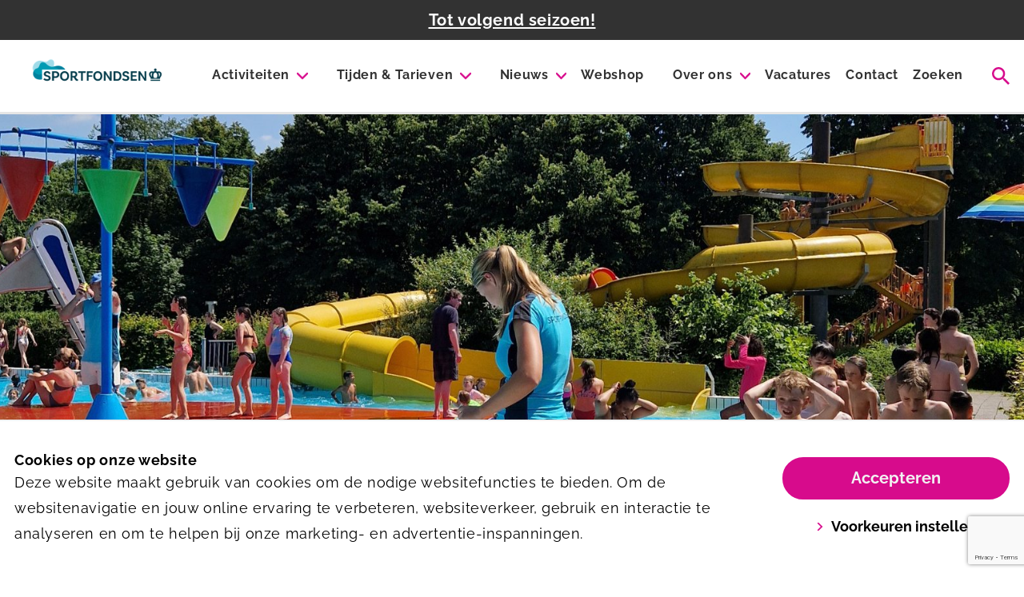

--- FILE ---
content_type: text/html; charset=utf-8
request_url: https://goffertbad.sportfondsen.nl/
body_size: 23969
content:
<!DOCTYPE html><html lang="nl-nl"><head><script>(function(w,d,s,l,i){w[l]=w[l]||[];w[l].push({'gtm.start':
            new Date().getTime(),event:'gtm.js'});var f=d.getElementsByTagName(s)[0],
            j=d.createElement(s),dl=l!='dataLayer'?'&l='+l:'';j.async=true;j.src=
            'https://www.googletagmanager.com/gtm.js?id='+i+dl;f.parentNode.insertBefore(j,f);
            })(window,document,'script','dataLayer','GTM-TR43DS5');</script><meta charSet="utf-8"/><meta name="viewport" content="width=device-width, initial-scale=1, shrink-to-fit=no"/><title>Welkom bij Sportfondsen Goffertbad</title><meta name="title" content="Sportfondsen Goffertbad"/><meta name="description" content="Welkom bij Sportfondsen Goffertbad. Wat wil je doen? Wij helpen je graag een activiteit te vinden die jou energie geeft."/><link rel="shortcut icon" href="/assets/favicon.png" type="image/x-icon"/><link rel="icon" href="/assets/favicon.png" type="image/x-icon"/><meta name="twitter:url" content="goffertbad"/><meta name="twitter:card" content="summary"/><meta name="twitter:site" content="@sportfondsennl"/><meta name="twitter:title" content="Sportfondsen Goffertbad"/><meta name="twitter:description" content="Welkom bij Sportfondsen Goffertbad. Wat wil je doen? Wij helpen je graag een activiteit te vinden die jou energie geeft."/><meta property="og:url" content="goffertbad"/><meta property="og:locale" content="nl_NL"/><meta property="og:type" content="website"/><meta property="og:title" content="Sportfondsen Goffertbad"/><meta property="og:site_name" content="Goffertbad"/><meta property="og:description" content="Welkom bij Sportfondsen Goffertbad. Wat wil je doen? Wij helpen je graag een activiteit te vinden die jou energie geeft."/><meta property="og:image" content="https://sportfondsen-website-prd-media.s3.eu-west-1.amazonaws.com/original_images/Header_nieuw_11.jpg"/><link rel="canonical" href=""/><meta name="next-head-count" content="21"/><link rel="preload" href="/_next/static/css/09328e74c20e6327.css" as="style"/><link rel="stylesheet" href="/_next/static/css/09328e74c20e6327.css" data-n-g=""/><noscript data-n-css=""></noscript><script defer="" nomodule="" src="/_next/static/chunks/polyfills-5cd94c89d3acac5f.js"></script><script src="/_next/static/chunks/webpack-b31a5682782cd33c.js" defer=""></script><script src="/_next/static/chunks/framework-bb5c596eafb42b22.js" defer=""></script><script src="/_next/static/chunks/main-d4512726c2a30606.js" defer=""></script><script src="/_next/static/chunks/pages/_app-69226dd755642921.js" defer=""></script><script src="/_next/static/chunks/pages/index-81d7342644529c39.js" defer=""></script><script src="/_next/static/pU8mujAfLdu9v2DAfnWDD/_buildManifest.js" defer=""></script><script src="/_next/static/pU8mujAfLdu9v2DAfnWDD/_ssgManifest.js" defer=""></script><script src="/_next/static/pU8mujAfLdu9v2DAfnWDD/_middlewareManifest.js" defer=""></script><style data-styled="" data-styled-version="5.3.5">.iXGqlF{content:'primary';}/*!sc*/
data-styled.g1[id="Ctastyles__Button-sc-f5n9mp-0"]{content:"iXGqlF,"}/*!sc*/
.jVfgql{position:absolute;width:100%;height:100vh;display:-webkit-box;display:-webkit-flex;display:-ms-flexbox;display:flex;-webkit-flex-direction:column;-ms-flex-direction:column;flex-direction:column;-webkit-box-pack:start;-webkit-justify-content:flex-start;-ms-flex-pack:start;justify-content:flex-start;-webkit-align-items:center;-webkit-box-align:center;-ms-flex-align:center;align-items:center;background-color:#fff;z-index:51;opacity:1;-webkit-transition:top 0.3s ease-out;transition:top 0.3s ease-out;top:-100vh;border-bottom:2px solid #e5e5e5;}/*!sc*/
@media (min-width:1024px){.jVfgql{top:-100%;-webkit-box-pack:center;-webkit-justify-content:center;-ms-flex-pack:center;justify-content:center;height:auto;padding:1rem 0;background-color:#f2f2f2;z-index:0;}}/*!sc*/
.jVfgql svg.mr-4{-webkit-transition:fill 0.3s ease;transition:fill 0.3s ease;fill:#ccc;}/*!sc*/
.jVfgql:focus-within svg.mr-4{fill:#d70b8c;}/*!sc*/
data-styled.g4[id="SearchBarstyles__SearchContainer-sc-ksq4gg-0"]{content:"jVfgql,"}/*!sc*/
.kuWjDB:hover .submenu-items{display:block;}/*!sc*/
data-styled.g8[id="Menustyles__MenuItem-sc-1vhfac2-0"]{content:"kuWjDB,"}/*!sc*/
.dOAZZc{max-height:80vh;overflow-y:auto;-webkit-scrollbar-width:thin;-moz-scrollbar-width:thin;-ms-scrollbar-width:thin;scrollbar-width:thin;-webkit-scrollbar-color:#e5e5e5 #fff;-moz-scrollbar-color:#e5e5e5 #fff;-ms-scrollbar-color:#e5e5e5 #fff;scrollbar-color:#e5e5e5 #fff;}/*!sc*/
.dOAZZc::-webkit-scrollbar{width:0px;}/*!sc*/
.dOAZZc::-webkit-scrollbar-track{background:#fff;}/*!sc*/
.dOAZZc::-webkit-scrollbar-thumb{background-color:$color-border;border-radius:20px;border:0px solid #fff;}/*!sc*/
data-styled.g9[id="Menustyles__SubmenuItemsWrap-sc-1vhfac2-1"]{content:"dOAZZc,"}/*!sc*/
.eirsdg a:last-child{border-right:0;}/*!sc*/
data-styled.g20[id="Footerstyles__FooterNav-sc-10xtueh-10"]{content:"eirsdg,"}/*!sc*/
.ggrTOP a{color:#d70b8c;-webkit-text-decoration:underline;text-decoration:underline;}/*!sc*/
data-styled.g26[id="CookieBarstyles__CookieText-sc-1flxa88-0"]{content:"ggrTOP,"}/*!sc*/
.iTapvl{padding-top:97px;}/*!sc*/
@media (min-width:640px){.iTapvl{padding-top:100px;}}/*!sc*/
@media (min-width:1024px){.iTapvl{padding-top:132px;}@media (min-width:1560px){.iTapvl{padding-top:150px;}}}/*!sc*/
data-styled.g27[id="Layoutstyles__Main-sc-9lygg9-0"]{content:"iTapvl,"}/*!sc*/
.iJFkLb{max-height:200px;}/*!sc*/
@media (min-width:640px){.iJFkLb{max-height:500px;}}/*!sc*/
@media (min-width:1280px){.iJFkLb{max-height:800px;}}/*!sc*/
data-styled.g41[id="HeroSlideshowstyles__Background-sc-1h5qq7a-0"]{content:"iJFkLb,"}/*!sc*/
.jeuFZo{background-image:url(https://dmtupqacnn63x.cloudfront.net/images/Goffert_recreatiebad_met_marl.2e16d0ba.fill-640x300-c100.jpg);}/*!sc*/
@media (min-width:640px){.jeuFZo{background-image:url(https://dmtupqacnn63x.cloudfront.net/images/Goffert_recreatiebad_met_marl.2e16d0ba.fill-768x500-c100.jpg);}}/*!sc*/
@media (min-width:768px){.jeuFZo{background-image:url(https://dmtupqacnn63x.cloudfront.net/images/Goffert_recreatiebad_met_mar.2e16d0ba.fill-1280x830-c100.jpg);}}/*!sc*/
@media (min-width:1280px){.jeuFZo{background-image:url(https://sportfondsen-website-prd-media.s3.eu-west-1.amazonaws.com/images/Goffert_recreatiebad_met_mar.2e16d0ba.fill-1920x800-c100.jpg);}}/*!sc*/
.emDkUI{background-image:url(https://dmtupqacnn63x.cloudfront.net/images/0032_goffert032.2e16d0ba.fill-640x300-c100.jpg);}/*!sc*/
@media (min-width:640px){.emDkUI{background-image:url(https://dmtupqacnn63x.cloudfront.net/images/0032_goffert032.2e16d0ba.fill-768x500-c100.jpg);}}/*!sc*/
@media (min-width:768px){.emDkUI{background-image:url(https://dmtupqacnn63x.cloudfront.net/images/0032_goffert032.2e16d0ba.fill-1280x830-c100.jpg);}}/*!sc*/
@media (min-width:1280px){.emDkUI{background-image:url(https://sportfondsen-website-prd-media.s3.eu-west-1.amazonaws.com/images/0032_goffert032.2e16d0ba.fill-1920x800-c100.jpg);}}/*!sc*/
.djbiIy{background-image:url(https://dmtupqacnn63x.cloudfront.net/images/0056_goffert056.2e16d0ba.fill-640x300-c100.jpg);}/*!sc*/
@media (min-width:640px){.djbiIy{background-image:url(https://dmtupqacnn63x.cloudfront.net/images/0056_goffert056.2e16d0ba.fill-768x500-c100.jpg);}}/*!sc*/
@media (min-width:768px){.djbiIy{background-image:url(https://dmtupqacnn63x.cloudfront.net/images/0056_goffert056.2e16d0ba.fill-1280x830-c100.jpg);}}/*!sc*/
@media (min-width:1280px){.djbiIy{background-image:url(https://dmtupqacnn63x.cloudfront.net/images/0056_goffert056.2e16d0ba.fill-1920x800-c100.jpg);}}/*!sc*/
.jRa-DtU{background-image:url(https://dmtupqacnn63x.cloudfront.net/images/0072_goffert072.2e16d0ba.fill-640x300-c100.jpg);}/*!sc*/
@media (min-width:640px){.jRa-DtU{background-image:url(https://dmtupqacnn63x.cloudfront.net/images/0072_goffert072.2e16d0ba.fill-768x500-c100.jpg);}}/*!sc*/
@media (min-width:768px){.jRa-DtU{background-image:url(https://dmtupqacnn63x.cloudfront.net/images/0072_goffert072.2e16d0ba.fill-1280x830-c100.jpg);}}/*!sc*/
@media (min-width:1280px){.jRa-DtU{background-image:url(https://sportfondsen-website-prd-media.s3.eu-west-1.amazonaws.com/images/0072_goffert072.2e16d0ba.fill-1920x800-c100.jpg);}}/*!sc*/
.kLOvnm{background-image:url(https://dmtupqacnn63x.cloudfront.net/images/0004_goffert004.2e16d0ba.fill-640x300-c100.jpg);}/*!sc*/
@media (min-width:640px){.kLOvnm{background-image:url(https://dmtupqacnn63x.cloudfront.net/images/0004_goffert004.2e16d0ba.fill-768x500-c100.jpg);}}/*!sc*/
@media (min-width:768px){.kLOvnm{background-image:url(https://dmtupqacnn63x.cloudfront.net/images/0004_goffert004.2e16d0ba.fill-1280x830-c100.jpg);}}/*!sc*/
@media (min-width:1280px){.kLOvnm{background-image:url(https://dmtupqacnn63x.cloudfront.net/images/0004_goffert004.2e16d0ba.fill-1920x800-c100.jpg);}}/*!sc*/
.dFmqks{background-image:url(https://dmtupqacnn63x.cloudfront.net/images/0022_goffert022.2e16d0ba.fill-640x300-c100.jpg);}/*!sc*/
@media (min-width:640px){.dFmqks{background-image:url(https://dmtupqacnn63x.cloudfront.net/images/0022_goffert022.2e16d0ba.fill-768x500-c100.jpg);}}/*!sc*/
@media (min-width:768px){.dFmqks{background-image:url(https://dmtupqacnn63x.cloudfront.net/images/0022_goffert022.2e16d0ba.fill-1280x830-c100.jpg);}}/*!sc*/
@media (min-width:1280px){.dFmqks{background-image:url(https://sportfondsen-website-prd-media.s3.eu-west-1.amazonaws.com/images/0022_goffert022.2e16d0ba.fill-1920x800-c100.jpg);}}/*!sc*/
data-styled.g42[id="HeroSlideshowstyles__BackgroundInner-sc-1h5qq7a-1"]{content:"jeuFZo,emDkUI,djbiIy,jRa-DtU,kLOvnm,dFmqks,"}/*!sc*/
.kVutSV{width:calc(100% - 0.25rem);}/*!sc*/
.kVutSV::-webkit-input-placeholder{font-weight:400;}/*!sc*/
.kVutSV::-moz-placeholder{font-weight:400;}/*!sc*/
.kVutSV:-ms-input-placeholder{font-weight:400;}/*!sc*/
.kVutSV::placeholder{font-weight:400;}/*!sc*/
data-styled.g60[id="Newsletterstyles__NewsletterInput-sc-c8h0nr-0"]{content:"kVutSV,"}/*!sc*/
.jZMfZx{height:150px;}/*!sc*/
@media (min-width:768px){.jZMfZx{min-height:280px;}}/*!sc*/
data-styled.g65[id="ArticleCardstyles__ArticleCardFigure-sc-1icxqli-1"]{content:"jZMfZx,"}/*!sc*/
</style></head><body><div id="__next" data-reactroot=""><noscript><iframe src="https://www.googletagmanager.com/ns.html?id=GTM-TR43DS5" height="0" width="0" style="display:none;visibility:hidden"></iframe></noscript><div class="fixed top-0 left-0 right-0 z-50 false"><div data-test-id="search-container xs:h-screen md:h-min" class="SearchBarstyles__SearchContainer-sc-ksq4gg-0 jVfgql"><form class="w-full lg:container flex flex-between px-4"><div class="flex flex-row items-center w-full my-6  lg:my-4"><button type="submit"><svg id="search" width="22" height="25" fill="currentColor" stroke="none" class="mr-4" viewBox="0 0 25 25" xmlns="http://www.w3.org/2000/svg"><path fill-rule="evenodd" clip-rule="evenodd" d="M17.8522 15.7232H16.7258L16.3276 15.3375C17.7246 13.7076 18.5647 11.5925 18.5647 9.29123C18.5647 4.15963 14.4171 0 9.30186 0C4.18352 0 0.0390625 4.15963 0.0390625 9.29123C0.0390625 14.4223 4.18352 18.5819 9.30186 18.5819C11.595 18.5819 13.7046 17.7389 15.3288 16.3379L15.7146 16.738V17.8672L22.8398 25L24.9618 22.8704L17.8522 15.7232ZM9.30186 15.7232C5.7517 15.7232 2.88917 12.8501 2.88917 9.29123C2.88917 5.7318 5.7517 2.85869 9.30186 2.85869C12.8489 2.85869 15.7146 5.7318 15.7146 9.29123C15.7146 12.8501 12.8489 15.7232 9.30186 15.7232Z"></path></svg></button><input type="text" data-test-id="search-input" class="w-full bg-basic-100 lg:bg-basic-200 focus:outline-none" placeholder="Zoeken" value=""/></div><button type="button"><svg id="close" width="22" height="25" fill="currentColor" stroke="currentColor" class="text-primary" viewBox="0 0 25 25" xmlns="http://www.w3.org/2000/svg"><path d="M14.2407 12.5001L21.6389 5.10154C22.1204 4.6203 22.1204 3.84218 21.6389 3.36094C21.1577 2.87969 20.3796 2.87969 19.8983 3.36094L12.4999 10.7595L5.10167 3.36094C4.62021 2.87969 3.84234 2.87969 3.3611 3.36094C2.87963 3.84218 2.87963 4.6203 3.3611 5.10154L10.7593 12.5001L3.3611 19.8987C2.87963 20.38 2.87963 21.1581 3.3611 21.6393C3.60093 21.8794 3.91627 22 4.23138 22C4.5465 22 4.86161 21.8794 5.10167 21.6393L12.4999 14.2407L19.8983 21.6393C20.1384 21.8794 20.4535 22 20.7686 22C21.0837 22 21.3988 21.8794 21.6389 21.6393C22.1204 21.1581 22.1204 20.38 21.6389 19.8987L14.2407 12.5001Z"></path></svg></button></form></div><div class="bg-white border-b-3 border-basic-300 z-50 relative"><div class="bg-basic-700 p-1 md:p-2 flex justify-center"><a class="lg:text-lg text-white underline font-bold text-center" href="/nieuws/tot-volgend-seizoen/">Tot volgend seizoen!</a></div><div class="container mx-auto px-4"><div class="flex justify-between items-center md:p-0 h-16 lg:h-20 xxl:h-24"><div class="flex-1/2 max-w-1/2 lg:flex-1/6 lg:max-w-1/6 h-full"><a class="flex items-center h-full" aria-label="Goffertbad" alt="Goffertbad" href="/"><img class="w-auto max-h-full md:hidden h-auto py-2.5" src="https://dmtupqacnn63x.cloudfront.net/images/Sportfondsen_Logo_Horizontaal_Primary-01_RGB_J.height-75.png" alt="Logo van Goffertbad"/><img class="w-auto max-h-full hidden md:block h-auto py-2.5" src="https://dmtupqacnn63x.cloudfront.net/images/Sportfondsen_Logo_Horizontaal_Primary-01_RGB_.height-150.png" alt="Logo van Goffertbad"/></a></div><div class="flex-1 pl-4 xl:hidden flex justify-end items-center"><div data-test-id="header-search-icon" class="cursor-pointer transition-opacity hover:opacity-80 active:opacity-80 duration-200 ease-in-out cursor-pointer"><svg id="search" width="25" height="25" fill="currentColor" stroke="none" class="text-primary mr-4" viewBox="0 0 25 25" xmlns="http://www.w3.org/2000/svg"><path fill-rule="evenodd" clip-rule="evenodd" d="M17.8522 15.7232H16.7258L16.3276 15.3375C17.7246 13.7076 18.5647 11.5925 18.5647 9.29123C18.5647 4.15963 14.4171 0 9.30186 0C4.18352 0 0.0390625 4.15963 0.0390625 9.29123C0.0390625 14.4223 4.18352 18.5819 9.30186 18.5819C11.595 18.5819 13.7046 17.7389 15.3288 16.3379L15.7146 16.738V17.8672L22.8398 25L24.9618 22.8704L17.8522 15.7232ZM9.30186 15.7232C5.7517 15.7232 2.88917 12.8501 2.88917 9.29123C2.88917 5.7318 5.7517 2.85869 9.30186 2.85869C12.8489 2.85869 15.7146 5.7318 15.7146 9.29123C15.7146 12.8501 12.8489 15.7232 9.30186 15.7232Z"></path></svg></div><button type="button" class="inline-flex flex-col items-center justify-center p-2 ml-4 rounded-md text-basic-700 hover:text-basic-800 focus:outline-none transition duration-150 ease-in-out"><svg id="menu" width="25" height="25" fill="currentColor" stroke="currentColor" class="text-primary h-8 w-8" viewBox="0 0 25 25" xmlns="http://www.w3.org/2000/svg"><path fill-rule="evenodd" clip-rule="evenodd" stroke="none" d="M2 5.25C2 4.55964 2.55964 4 3.25 4H22.75C23.4404 4 24 4.55964 24 5.25C24 5.94036 23.4404 6.5 22.75 6.5H3.25C2.55964 6.5 2 5.94036 2 5.25ZM2 12.25C2 11.5596 2.55964 11 3.25 11H17.25C17.9404 11 18.5 11.5596 18.5 12.25C18.5 12.9404 17.9404 13.5 17.25 13.5H3.25C2.55964 13.5 2 12.9404 2 12.25ZM3.25 18C2.55964 18 2 18.5596 2 19.25C2 19.9403 2.55964 20.5 3.25 20.5H22.75C23.4404 20.5 24 19.9403 24 19.25C24 18.5596 23.4404 18 22.75 18H3.25Z"></path></svg><span class="text-tiny leading-3">Menu</span></button></div><nav class="hidden h-full lg:pl-6 xl:flex flex-1 items-center justify-end"><div class="Menustyles__MenuItem-sc-1vhfac2-0 kuWjDB group h-full"><div class="z-20 h-full relative leading-5 false"><div class="flex items-center h-full"><a class="h6 xl:h5 py-2 border-b-2 border-transparent font-bold break-normal text-basic-700 group-hover:border-primary group-hover:text-primary focus:outline-none focus:border-primary transition-color ease-in-out duration-150 false" href="/activiteiten/">Activiteiten</a><svg id="arrow-down" width="25" height="25" fill="currentColor" stroke="currentColor" class="transition-transform ease-in-out duration-150 transform group-hover:rotate-180 text-primary h-3 w-3 ml-2" viewBox="0 0 25 14" xmlns="http://www.w3.org/2000/svg"><path d="M11.2624 13.4963L0.513101 2.93597C-0.171036 2.26421 -0.171036 1.17506 0.513102 0.503618C1.19663 -0.167874 2.30524 -0.167874 2.98872 0.503618L12.5002 9.84788L22.0113 0.503891C22.6951 -0.167602 23.8036 -0.167602 24.4871 0.503891C25.171 1.17538 25.171 2.26448 24.4871 2.93624L13.7377 13.4966C13.3958 13.8323 12.9481 14 12.5002 14C12.0521 14 11.6041 13.832 11.2624 13.4963Z"></path></svg></div><div class="submenu-items hidden absolute -ml-4 -mt-2 transform px-2 min-w-180 max-w-md left-1/2 sm:px-0 lg:ml-0 lg:-translate-x-1/2 focus:outline-none"><div class="rounded-lg border-b-2 border-basic-300"><div class="rounded-lg overflow-hidden focus:outline-none"><div class="Menustyles__SubmenuItemsWrap-sc-1vhfac2-1 dOAZZc z-20 relative bg-white px-5 py-2 lg:px-6 focus:outline-none"><a class="text-base py-2 md:py-0 leading-5 xl:text-center xl:leading-normal xl:font-medium my-3 block border-b-2 border-transparent hover:border-primary focus:border-primary false" href="/zwemmen/">Zwemmen</a><a class="text-base py-2 md:py-0 leading-5 xl:text-center xl:leading-normal xl:font-medium my-3 block border-b-2 border-transparent hover:border-primary focus:border-primary lg:mt-4" href="/activiteiten/banenzwemmen-ontspannen/">Banenzwemmen</a><a class="text-base py-2 md:py-0 leading-5 xl:text-center xl:leading-normal xl:font-medium my-3 block border-b-2 border-transparent hover:border-primary focus:border-primary lg:mt-4" href="/activiteiten/vrijzwemmen/">Vrijzwemmen</a></div></div></div></div></div></div><div class="Menustyles__MenuItem-sc-1vhfac2-0 kuWjDB group h-full"><div class="z-20 h-full relative leading-5 lg:ml-4 xxl:ml-6"><div class="flex items-center h-full"><a class="h6 xl:h5 py-2 border-b-2 border-transparent font-bold break-normal text-basic-700 group-hover:border-primary group-hover:text-primary focus:outline-none focus:border-primary transition-color ease-in-out duration-150 lg:ml-4 xxl:ml-6" href="/tijden-tarieven/">Tijden &amp; Tarieven</a><svg id="arrow-down" width="25" height="25" fill="currentColor" stroke="currentColor" class="transition-transform ease-in-out duration-150 transform group-hover:rotate-180 text-primary h-3 w-3 ml-2" viewBox="0 0 25 14" xmlns="http://www.w3.org/2000/svg"><path d="M11.2624 13.4963L0.513101 2.93597C-0.171036 2.26421 -0.171036 1.17506 0.513102 0.503618C1.19663 -0.167874 2.30524 -0.167874 2.98872 0.503618L12.5002 9.84788L22.0113 0.503891C22.6951 -0.167602 23.8036 -0.167602 24.4871 0.503891C25.171 1.17538 25.171 2.26448 24.4871 2.93624L13.7377 13.4966C13.3958 13.8323 12.9481 14 12.5002 14C12.0521 14 11.6041 13.832 11.2624 13.4963Z"></path></svg></div><div class="submenu-items hidden absolute -ml-4 -mt-2 transform px-2 min-w-180 max-w-md left-1/2 sm:px-0 lg:ml-0 lg:-translate-x-1/2 focus:outline-none"><div class="rounded-lg border-b-2 border-basic-300"><div class="rounded-lg overflow-hidden focus:outline-none"><div class="Menustyles__SubmenuItemsWrap-sc-1vhfac2-1 dOAZZc z-20 relative bg-white px-5 py-2 lg:px-6 focus:outline-none"><a class="text-base py-2 md:py-0 leading-5 xl:text-center xl:leading-normal xl:font-medium my-3 block border-b-2 border-transparent hover:border-primary focus:border-primary false" href="/tijden-tarieven/">Tijden &amp; Tarieven</a><a class="text-base py-2 md:py-0 leading-5 xl:text-center xl:leading-normal xl:font-medium my-3 block border-b-2 border-transparent hover:border-primary focus:border-primary lg:mt-4" href="/nieuws/slechtweerprotocol/">Slechtweerprotocol</a></div></div></div></div></div></div><div class="Menustyles__MenuItem-sc-1vhfac2-0 kuWjDB group h-full"><div class="z-20 h-full relative leading-5 lg:ml-4 xxl:ml-6"><div class="flex items-center h-full"><a class="h6 xl:h5 py-2 border-b-2 border-transparent font-bold break-normal text-basic-700 group-hover:border-primary group-hover:text-primary focus:outline-none focus:border-primary transition-color ease-in-out duration-150 lg:ml-4 xxl:ml-6" href="/nieuws/">Nieuws</a><svg id="arrow-down" width="25" height="25" fill="currentColor" stroke="currentColor" class="transition-transform ease-in-out duration-150 transform group-hover:rotate-180 text-primary h-3 w-3 ml-2" viewBox="0 0 25 14" xmlns="http://www.w3.org/2000/svg"><path d="M11.2624 13.4963L0.513101 2.93597C-0.171036 2.26421 -0.171036 1.17506 0.513102 0.503618C1.19663 -0.167874 2.30524 -0.167874 2.98872 0.503618L12.5002 9.84788L22.0113 0.503891C22.6951 -0.167602 23.8036 -0.167602 24.4871 0.503891C25.171 1.17538 25.171 2.26448 24.4871 2.93624L13.7377 13.4966C13.3958 13.8323 12.9481 14 12.5002 14C12.0521 14 11.6041 13.832 11.2624 13.4963Z"></path></svg></div><div class="submenu-items hidden absolute -ml-4 -mt-2 transform px-2 min-w-180 max-w-md left-1/2 sm:px-0 lg:ml-0 lg:-translate-x-1/2 focus:outline-none"><div class="rounded-lg border-b-2 border-basic-300"><div class="rounded-lg overflow-hidden focus:outline-none"><div class="Menustyles__SubmenuItemsWrap-sc-1vhfac2-1 dOAZZc z-20 relative bg-white px-5 py-2 lg:px-6 focus:outline-none"><a class="text-base py-2 md:py-0 leading-5 xl:text-center xl:leading-normal xl:font-medium my-3 block border-b-2 border-transparent hover:border-primary focus:border-primary false" href="/nieuws/slechtweerprotocol/">Slechtweerprotocol</a></div></div></div></div></div></div><a target="_blank" rel="noopener noreferrer" class="h6 xl:h5 py-2 border-b-2 border-transparent font-bold break-normal text-basic-700 hover:border-primary hover:text-primary focus:outline-none focus:border-primary transition-color ease-in-out duration-150 lg:ml-4 xxl:ml-6" href="https://webshopgoffertbad.sportfondsen.nl/">Webshop</a><div class="Menustyles__MenuItem-sc-1vhfac2-0 kuWjDB group h-full"><div class="z-20 h-full relative leading-5 lg:ml-4 xxl:ml-6"><div class="flex items-center h-full"><a class="h6 xl:h5 py-2 border-b-2 border-transparent font-bold break-normal text-basic-700 group-hover:border-primary group-hover:text-primary focus:outline-none focus:border-primary transition-color ease-in-out duration-150 lg:ml-4 xxl:ml-6" href="/over-ons/">Over ons</a><svg id="arrow-down" width="25" height="25" fill="currentColor" stroke="currentColor" class="transition-transform ease-in-out duration-150 transform group-hover:rotate-180 text-primary h-3 w-3 ml-2" viewBox="0 0 25 14" xmlns="http://www.w3.org/2000/svg"><path d="M11.2624 13.4963L0.513101 2.93597C-0.171036 2.26421 -0.171036 1.17506 0.513102 0.503618C1.19663 -0.167874 2.30524 -0.167874 2.98872 0.503618L12.5002 9.84788L22.0113 0.503891C22.6951 -0.167602 23.8036 -0.167602 24.4871 0.503891C25.171 1.17538 25.171 2.26448 24.4871 2.93624L13.7377 13.4966C13.3958 13.8323 12.9481 14 12.5002 14C12.0521 14 11.6041 13.832 11.2624 13.4963Z"></path></svg></div><div class="submenu-items hidden absolute -ml-4 -mt-2 transform px-2 min-w-180 max-w-md left-1/2 sm:px-0 lg:ml-0 lg:-translate-x-1/2 focus:outline-none"><div class="rounded-lg border-b-2 border-basic-300"><div class="rounded-lg overflow-hidden focus:outline-none"><div class="Menustyles__SubmenuItemsWrap-sc-1vhfac2-1 dOAZZc z-20 relative bg-white px-5 py-2 lg:px-6 focus:outline-none"><a class="text-base py-2 md:py-0 leading-5 xl:text-center xl:leading-normal xl:font-medium my-3 block border-b-2 border-transparent hover:border-primary focus:border-primary false" href="/over-ons/openluchtbad-de-goffert/">Foto&#x27;s openluchtbad de Goffert</a><a class="text-base py-2 md:py-0 leading-5 xl:text-center xl:leading-normal xl:font-medium my-3 block border-b-2 border-transparent hover:border-primary focus:border-primary lg:mt-4" href="/faciliteiten/">Faciliteiten</a><a class="text-base py-2 md:py-0 leading-5 xl:text-center xl:leading-normal xl:font-medium my-3 block border-b-2 border-transparent hover:border-primary focus:border-primary lg:mt-4" href="/over-ons/temperatuur-garantie-goffertbad/">Temperatuur garantie Goffertbad</a><a class="text-base py-2 md:py-0 leading-5 xl:text-center xl:leading-normal xl:font-medium my-3 block border-b-2 border-transparent hover:border-primary focus:border-primary lg:mt-4" href="/over-ons/accommodaties/">Accommodaties</a><a class="text-base py-2 md:py-0 leading-5 xl:text-center xl:leading-normal xl:font-medium my-3 block border-b-2 border-transparent hover:border-primary focus:border-primary lg:mt-4" href="/over-ons/verenigingen-en-partners/">Verenigingen en partners</a><a class="text-base py-2 md:py-0 leading-5 xl:text-center xl:leading-normal xl:font-medium my-3 block border-b-2 border-transparent hover:border-primary focus:border-primary lg:mt-4" href="/over-ons/keurmerken/">Keurmerken</a></div></div></div></div></div></div><a target="_blank" rel="noopener noreferrer" class="h6 xl:h5 py-2 border-b-2 border-transparent font-bold break-normal text-basic-700 hover:border-primary hover:text-primary focus:outline-none focus:border-primary transition-color ease-in-out duration-150 lg:ml-4 xxl:ml-6" href="https://werkenbijsportfondsen.nl/accommodaties/sportfondsen-nijmegen/?jsf=jet-engine:vacancies-nearby&amp;meta=proximity:eb_vacancies%2C51.8379093%2C5.8281817%2C25">Vacatures</a><a class="h6 xl:h5 py-2 border-b-2 border-transparent font-bold break-normal text-basic-700 hover:border-primary hover:text-primary focus:outline-none focus:border-primary transition-color ease-in-out duration-150 lg:ml-4 xxl:ml-6" href="/contact/">Contact</a><a class="h6 xl:h5 py-2 border-b-2 border-transparent font-bold break-normal text-basic-700 hover:border-primary hover:text-primary focus:outline-none focus:border-primary transition-color ease-in-out duration-150 lg:ml-4 xxl:ml-6" href="/zoeken/">Zoeken</a><div data-test-id="header-search-icon" class="cursor-pointer transition-opacity hover:opacity-80 active:opacity-80 duration-200 ease-in-out cursor-pointer"><svg id="search" width="22" height="22" fill="currentColor" stroke="none" class="text-primary ml-8" viewBox="0 0 25 25" xmlns="http://www.w3.org/2000/svg"><path fill-rule="evenodd" clip-rule="evenodd" d="M17.8522 15.7232H16.7258L16.3276 15.3375C17.7246 13.7076 18.5647 11.5925 18.5647 9.29123C18.5647 4.15963 14.4171 0 9.30186 0C4.18352 0 0.0390625 4.15963 0.0390625 9.29123C0.0390625 14.4223 4.18352 18.5819 9.30186 18.5819C11.595 18.5819 13.7046 17.7389 15.3288 16.3379L15.7146 16.738V17.8672L22.8398 25L24.9618 22.8704L17.8522 15.7232ZM9.30186 15.7232C5.7517 15.7232 2.88917 12.8501 2.88917 9.29123C2.88917 5.7318 5.7517 2.85869 9.30186 2.85869C12.8489 2.85869 15.7146 5.7318 15.7146 9.29123C15.7146 12.8501 12.8489 15.7232 9.30186 15.7232Z"></path></svg></div></nav></div></div></div></div><main class="Layoutstyles__Main-sc-9lygg9-0 iTapvl"><div class="HeroSlideshowstyles__Background-sc-1h5qq7a-0 iJFkLb relative h-screen-90 w-full "><div data-test-id="hero"><div><div aria-label="Goffert recreatiebad met marlijn" class="HeroSlideshowstyles__BackgroundInner-sc-1h5qq7a-1 jeuFZo bg-center bg-no-repeat bg-cover h-full w-full absolute inset-0 false"></div><div aria-label="0032_goffert032.jpg" class="HeroSlideshowstyles__BackgroundInner-sc-1h5qq7a-1 emDkUI bg-center bg-no-repeat bg-cover h-full w-full absolute inset-0 hidden"></div><div aria-label="0056_goffert056.jpg" class="HeroSlideshowstyles__BackgroundInner-sc-1h5qq7a-1 djbiIy bg-center bg-no-repeat bg-cover h-full w-full absolute inset-0 hidden"></div><div aria-label="0072_goffert072.jpg" class="HeroSlideshowstyles__BackgroundInner-sc-1h5qq7a-1 jRa-DtU bg-center bg-no-repeat bg-cover h-full w-full absolute inset-0 hidden"></div><div aria-label="0004_goffert004.jpg" class="HeroSlideshowstyles__BackgroundInner-sc-1h5qq7a-1 kLOvnm bg-center bg-no-repeat bg-cover h-full w-full absolute inset-0 hidden"></div><div aria-label="0022_goffert022.jpg" class="HeroSlideshowstyles__BackgroundInner-sc-1h5qq7a-1 dFmqks bg-center bg-no-repeat bg-cover h-full w-full absolute inset-0 hidden"></div></div></div></div><div class="relative -mt-10 lg:-mt-20"><div class="container mx-auto px-4"><div data-test-id="component-activity-theme-chooser" class="ActivityThemestyles__ActivityThemeWrap-sc-1868zhv-0 jBMgtS w-full rounded rounded-lg bg-secondary-300 p-4 lg:p-14 mb-6 lg:mb-12"><h2 class="ActivityThemestyles__ActivityThemeTitle-sc-1868zhv-1 duUqun text-base-700 text-center">Welkom bij het Sportfondsen Goffertbad</h2><div class="ActivityThemestyles__ActivityThemeSubtitle-sc-1868zhv-2 kmiMEc text-lg text-center mx-auto flex justify-center w-full md:w-2/3 mt-4 p-4 pt-0">Wat wil je doen? Wij helpen je graag een activiteit te vinden die jou energie geeft. Maak hier je keuze en kom erachter wat bij jou past.</div><div data-test-id="themes" class="ActivityThemestyles__ActivityThemeItemsWrap-sc-1868zhv-3 eTGIcL flex flex-col lg:flex-row lg:justify-center pt-4 lg:py-8 lg:mx-auto"><a class="ActivityThemestyles__ActivityThemeItem-sc-1868zhv-4 jWcfVX w-full lg:w-48 border-b-2 last:border-b-0 lg:border-b-0 border-basic-300 flex lg:flex-none lg:block py-2 lg:mx-4 lg:p-6 lg:first:ml-0 lg:last:mr-0 lg:bg-white lg:rounded lg:rounded-xl last:pb-0 group cursor-pointer"><div class="ActivityThemestyles__ActivityThemeIconWrap-sc-1868zhv-5 gZEXNQ p-2 rounded-lgPlus bg-white h-12 w-12 flex justify-center items-center lg:h-22 lg:w-22 lg:mx-auto text-activity-sport"><svg id="whistle" width="50" height="50" fill="currentColor" stroke="currentColor" viewBox="0 0 53 41" xmlns="http://www.w3.org/2000/svg"><path d="M50.3009 11.6898H22.4083C15.599 11.6898 9.88666 16.42 8.34857 22.7621C7.46368 21.8612 6.23493 21.298 4.87431 21.298C2.18635 21.298 0 23.4819 0 26.1723C0 28.8603 2.18635 31.0429 4.87431 31.0429C6.23493 31.0429 7.46491 30.4834 8.34857 29.5788C9.88666 35.9209 15.5978 40.6523 22.4083 40.6523C29.57 40.6523 35.5313 35.4267 36.6861 28.5891H50.3009C51.791 28.5891 52.9988 27.3813 52.9988 25.8888V14.3901C53 12.9001 51.791 11.6898 50.3009 11.6898ZM4.87431 28.0752C3.82427 28.0752 2.97142 27.2211 2.97142 26.1723C2.97142 25.121 3.8255 24.2694 4.87431 24.2694C5.92312 24.2694 6.77597 25.121 6.77597 26.1723C6.77721 27.2199 5.92312 28.0752 4.87431 28.0752Z"></path><path d="M11.9313 10.344C12.3195 11.0662 13.2192 11.3386 13.9426 10.9504C14.6649 10.5634 14.9372 9.66248 14.549 8.9378L10.6989 1.76252C10.3106 1.04154 9.40972 0.767935 8.68751 1.15616C7.96407 1.54437 7.6917 2.44652 8.07992 3.1712L11.9313 10.344Z"></path><path d="M2.37251 12.0411L10.1689 14.3926C10.5621 14.5121 10.9651 14.4604 11.3003 14.2792C11.6343 14.1005 11.9018 13.7924 12.0201 13.3992C12.2567 12.6129 11.813 11.7847 11.0267 11.5481L3.23153 9.19907C2.44523 8.96121 1.61702 9.40612 1.3804 10.1912C1.14253 10.9787 1.58868 11.8069 2.37251 12.0411Z"></path><path d="M17.0447 10.7051C17.4379 10.8247 17.8409 10.7717 18.1761 10.5917C18.5101 10.4118 18.7775 10.1037 18.8946 9.70931L21.2449 1.9141C21.4815 1.12781 21.0378 0.299604 20.2515 0.0629747C19.4665 -0.172422 18.6383 0.27249 18.4004 1.05756L16.0501 8.85399C15.8147 9.64153 16.2584 10.4685 17.0447 10.7051Z"></path></svg></div><div class="ActivityThemestyles__ActivityThemeContent-sc-1868zhv-6 fjVlxx pl-4 lg:pl-0 lg:flex lg:items-center lg:flex-col lg:text-center lg:text-lg lg:leading-5"><span class="ActivityThemestyles__ActivityThemeAnchor-sc-1868zhv-7 kgzhzE text-basic-700 font-bold inline-block flex items-center"><span class="mr-1">Sporten</span><svg id="arrow-right" width="10" height="10" fill="currentColor" stroke="currentColor" class="transition-spacing duration-150 min-w-20px group-hover:pl-2" viewBox="0 0 15 25" xmlns="http://www.w3.org/2000/svg"><path d="M14.4603 13.7376L3.14568 24.4869C2.42594 25.171 1.25899 25.171 0.539592 24.4869C-0.179864 23.8034 -0.179864 22.6948 0.539592 22.0113L10.5513 12.4998L0.539883 2.98869C-0.179573 2.30489 -0.179573 1.19638 0.539883 0.512853C1.25934 -0.170951 2.42623 -0.170951 3.14598 0.512853L14.4606 11.2623C14.8203 11.6042 15 12.0519 15 12.4998C15 12.9479 14.82 13.3959 14.4603 13.7376Z"></path></svg></span><span class="inline-block lg:pt-2 w-full">Fit worden en blijven</span></div></a><a class="ActivityThemestyles__ActivityThemeItem-sc-1868zhv-4 jWcfVX w-full lg:w-48 border-b-2 last:border-b-0 lg:border-b-0 border-basic-300 flex lg:flex-none lg:block py-2 lg:mx-4 lg:p-6 lg:first:ml-0 lg:last:mr-0 lg:bg-white lg:rounded lg:rounded-xl last:pb-0 group cursor-pointer"><div class="ActivityThemestyles__ActivityThemeIconWrap-sc-1868zhv-5 gZEXNQ p-2 rounded-lgPlus bg-white h-12 w-12 flex justify-center items-center lg:h-22 lg:w-22 lg:mx-auto text-activity-relax"><svg id="coffee-cup" width="50" height="50" fill="currentColor" stroke="currentColor" viewBox="0 0 54 54" xmlns="http://www.w3.org/2000/svg"><path d="M16.1084 9.4395C17.6103 8.4385 18.5065 6.55261 18.5065 4.74784C18.5065 2.94306 17.6103 1.26822 16.1084 0.267005C15.3775 -0.219732 14.3965 -0.0218732 13.9144 0.705754C13.4291 1.43349 13.627 2.41624 14.3531 2.89982C14.982 3.31853 15.342 3.99215 15.342 4.74784C15.342 5.50352 14.982 6.38808 14.3531 6.80679C12.8512 7.8079 11.9551 9.48285 11.9551 11.2875C11.9551 13.0922 12.8512 14.7671 14.3531 15.7683C15.0934 16.2592 16.0704 16.0458 16.5472 15.3296C17.0324 14.6019 16.8361 13.6207 16.1083 13.1355C15.4794 12.7168 15.1195 12.0432 15.1195 11.2875C15.1196 10.5318 15.4796 9.85821 16.1084 9.4395Z"></path><path d="M24.0196 9.4395C25.5214 8.4385 26.4176 6.55261 26.4176 4.74784C26.4176 2.94306 25.5214 1.26822 24.0196 0.267005C23.2872 -0.219732 22.3076 -0.0218732 21.8255 0.705754C21.3402 1.43349 21.5381 2.41624 22.2642 2.89982C22.8932 3.31853 23.2531 3.99215 23.2531 4.74784C23.2531 5.50352 22.8932 6.38808 22.2642 6.80679C20.7624 7.8079 19.8662 9.48285 19.8662 11.2875C19.8662 13.0922 20.7624 14.7671 22.2642 15.7683C23.0045 16.2592 23.9815 16.0458 24.4583 15.3296C24.9436 14.6019 24.7472 13.6207 24.0196 13.1355C23.3907 12.7168 23.0307 12.0432 23.0307 11.2875C23.0307 10.5318 23.3907 9.85821 24.0196 9.4395Z"></path><path d="M31.9305 9.43954C33.4323 8.43833 34.3285 6.55245 34.3285 4.74777C34.3285 2.9431 33.4323 1.26816 31.9305 0.266944C31.1981 -0.219793 30.22 -0.0219343 29.7364 0.705693C29.2511 1.43343 29.449 2.41618 30.1751 2.89975C30.8041 3.31846 31.164 3.99209 31.164 4.74777C31.164 5.50346 30.8041 6.38802 30.1751 6.80673C28.6733 7.80794 27.7771 9.48289 27.7771 11.2876C27.7771 13.0922 28.6733 14.7672 30.1751 15.7684C30.9155 16.2592 31.8925 16.0459 32.3692 15.3296C32.8545 14.6019 32.6581 13.6207 31.9305 13.1356C31.3015 12.7169 30.9416 12.0432 30.9416 11.2876C30.9416 10.5319 31.3017 9.85825 31.9305 9.43954Z"></path><path d="M50.4274 26.2276C48.9888 23.7739 46.3406 22.2505 43.5176 22.2505H40.4676V20.6683C40.4676 19.7937 39.7599 19.086 38.8853 19.086H7.24117C6.36663 19.0859 5.65894 19.7936 5.65894 20.6682V30.7038C5.65894 33.2301 6.06678 35.8262 6.87341 38.2121C7.72939 40.7542 9.31627 42.8909 11.3321 44.507H34.7944C35.9248 43.6008 36.8993 42.5151 37.7066 41.3019C43.5016 41.0932 47.9423 38.4547 50.5479 33.7881C51.866 31.4286 51.8212 28.6025 50.4274 26.2276ZM47.7852 32.2458C45.9813 35.4743 43.1259 37.4599 39.3061 37.9985C40.0665 35.6768 40.4675 33.1561 40.4675 30.7037V25.4148H43.5175C45.248 25.4148 46.8117 26.3172 47.6986 27.8299C48.53 29.2468 48.5609 30.8553 47.7852 32.2458Z"></path><path d="M42.0496 46.6711H4.07662C3.20282 46.6711 2.49438 47.3795 2.49438 48.2534C2.49438 50.8749 4.61947 53 7.241 53H38.8851C41.5067 53 43.6318 50.8749 43.6318 48.2534C43.6319 47.3795 42.9234 46.6711 42.0496 46.6711Z"></path></svg></div><div class="ActivityThemestyles__ActivityThemeContent-sc-1868zhv-6 fjVlxx pl-4 lg:pl-0 lg:flex lg:items-center lg:flex-col lg:text-center lg:text-lg lg:leading-5"><span class="ActivityThemestyles__ActivityThemeAnchor-sc-1868zhv-7 kgzhzE text-basic-700 font-bold inline-block flex items-center"><span class="mr-1">Ontspannen</span><svg id="arrow-right" width="10" height="10" fill="currentColor" stroke="currentColor" class="transition-spacing duration-150 min-w-20px group-hover:pl-2" viewBox="0 0 15 25" xmlns="http://www.w3.org/2000/svg"><path d="M14.4603 13.7376L3.14568 24.4869C2.42594 25.171 1.25899 25.171 0.539592 24.4869C-0.179864 23.8034 -0.179864 22.6948 0.539592 22.0113L10.5513 12.4998L0.539883 2.98869C-0.179573 2.30489 -0.179573 1.19638 0.539883 0.512853C1.25934 -0.170951 2.42623 -0.170951 3.14598 0.512853L14.4606 11.2623C14.8203 11.6042 15 12.0519 15 12.4998C15 12.9479 14.82 13.3959 14.4603 13.7376Z"></path></svg></span><span class="inline-block lg:pt-2 w-full">In je eigen tempo</span></div></a><a class="ActivityThemestyles__ActivityThemeItem-sc-1868zhv-4 jWcfVX w-full lg:w-48 border-b-2 last:border-b-0 lg:border-b-0 border-basic-300 flex lg:flex-none lg:block py-2 lg:mx-4 lg:p-6 lg:first:ml-0 lg:last:mr-0 lg:bg-white lg:rounded lg:rounded-xl last:pb-0 group cursor-pointer"><div class="ActivityThemestyles__ActivityThemeIconWrap-sc-1868zhv-5 gZEXNQ p-2 rounded-lgPlus bg-white h-12 w-12 flex justify-center items-center lg:h-22 lg:w-22 lg:mx-auto text-activity-learn"><svg id="flag" width="50" height="50" fill="currentColor" stroke="currentColor" viewBox="0 0 50 50" xmlns="http://www.w3.org/2000/svg"><path d="M46.976 6.2227C45.8108 5.63495 44 7.05166 43.5 7.5C40.8104 9.91167 40.2535 9.95435 38.302 9.95435C35.9002 9.95435 33.5679 8.84279 30.67 6.33187C24.3778 0.962677 18.1948 0.972602 10.9697 6.10361C10.4635 6.46089 10.4635 6.46089 10.5528 16.7924C10.5528 20.8515 10.6223 25.8833 10.5528 26.5879C10.4156 27.1187 10.7346 27.66 11.2652 27.7973C11.5843 27.8798 11.9234 27.7985 12.1705 27.5804C14.689 25.6374 17.7637 24.5523 20.9439 24.4839C23.0148 24.4952 25.0541 24.9916 26.8986 25.9329C28.9142 27.0133 31.153 27.6113 33.4389 27.6796C45.4278 27.6796 47.9206 9.83366 48 9C48.0547 8.59334 48 6.7392 46.976 6.2227Z"></path><path d="M6.49608 0H5.56317C4.42855 0 3.50879 0.91976 3.50879 2.05439V47.9456C3.50879 49.0802 4.42855 50 5.56317 50H6.49608C7.63071 50 8.55047 49.0802 8.55047 47.9456V2.05439C8.55047 0.91976 7.63071 0 6.49608 0Z"></path></svg></div><div class="ActivityThemestyles__ActivityThemeContent-sc-1868zhv-6 fjVlxx pl-4 lg:pl-0 lg:flex lg:items-center lg:flex-col lg:text-center lg:text-lg lg:leading-5"><span class="ActivityThemestyles__ActivityThemeAnchor-sc-1868zhv-7 kgzhzE text-basic-700 font-bold inline-block flex items-center"><span class="mr-1">Leren</span><svg id="arrow-right" width="10" height="10" fill="currentColor" stroke="currentColor" class="transition-spacing duration-150 min-w-20px group-hover:pl-2" viewBox="0 0 15 25" xmlns="http://www.w3.org/2000/svg"><path d="M14.4603 13.7376L3.14568 24.4869C2.42594 25.171 1.25899 25.171 0.539592 24.4869C-0.179864 23.8034 -0.179864 22.6948 0.539592 22.0113L10.5513 12.4998L0.539883 2.98869C-0.179573 2.30489 -0.179573 1.19638 0.539883 0.512853C1.25934 -0.170951 2.42623 -0.170951 3.14598 0.512853L14.4606 11.2623C14.8203 11.6042 15 12.0519 15 12.4998C15 12.9479 14.82 13.3959 14.4603 13.7376Z"></path></svg></span><span class="inline-block lg:pt-2 w-full">Leer iets nieuws</span></div></a><a class="ActivityThemestyles__ActivityThemeItem-sc-1868zhv-4 jWcfVX w-full lg:w-48 border-b-2 last:border-b-0 lg:border-b-0 border-basic-300 flex lg:flex-none lg:block py-2 lg:mx-4 lg:p-6 lg:first:ml-0 lg:last:mr-0 lg:bg-white lg:rounded lg:rounded-xl last:pb-0 group cursor-pointer"><div class="ActivityThemestyles__ActivityThemeIconWrap-sc-1868zhv-5 gZEXNQ p-2 rounded-lgPlus bg-white h-12 w-12 flex justify-center items-center lg:h-22 lg:w-22 lg:mx-auto text-activity-outing"><svg id="confetti" width="50" height="50" fill="currentColor" stroke="currentColor" viewBox="0 0 52 52" xmlns="http://www.w3.org/2000/svg"><path d="M37.1589 34.9108L17.6179 15.777C16.0493 14.2411 13.4164 14.8548 12.6887 16.926L2.10399 47.0517C1.26411 49.4421 3.58247 51.7329 5.96267 50.8644L36.0883 39.8726C38.1618 39.1161 38.7359 36.455 37.1589 34.9108Z"></path><path d="M35.934 28.4526C36.5289 29.0475 37.4934 29.0475 38.0883 28.4526C43.8193 22.7215 49.3998 24.4934 49.4555 24.5118C50.2536 24.7778 51.1164 24.3465 51.3824 23.5484C51.6486 22.7504 51.2171 21.8875 50.419 21.6214C50.1186 21.5214 42.9818 19.2504 35.9341 26.2982C35.3391 26.893 35.339 27.8577 35.934 28.4526Z"></path><path d="M26.2393 16.6035C33.2873 9.55646 31.0155 2.41907 30.916 2.11846C30.6499 1.32023 29.7867 0.889627 28.9884 1.1557C28.1912 1.42178 27.7596 2.284 28.0257 3.08223C28.044 3.13809 29.8161 8.71862 24.0843 14.4494C23.4931 15.0406 23.4871 16.0045 24.0843 16.6035C24.6824 17.2014 25.646 17.1968 26.2393 16.6035Z"></path><path d="M29.4708 19.8353C28.8759 20.4302 28.8759 21.3947 29.4708 21.9896C30.0603 22.5791 31.0181 22.5869 31.6161 21.9987C32.4031 21.6065 34.8457 23.0773 36.2032 21.7203C37.5461 20.3773 36.1193 17.9843 36.4757 17.1457C37.3154 16.7884 39.7075 18.2159 41.0504 16.8731C42.3936 15.5301 40.9667 13.1371 41.3231 12.2984C42.164 11.941 44.5548 13.3687 45.8977 12.0258C47.2408 10.6828 45.814 8.28985 46.1703 7.4511C47.0063 7.09555 49.4031 8.51998 50.7451 7.17842C52.102 5.82132 50.634 3.37432 51.0233 2.59142C51.6093 1.99589 51.6061 1.03811 51.0143 0.446142C50.4194 -0.148775 49.4549 -0.148775 48.8599 0.446142C47.6593 1.64684 47.8942 3.34192 48.1203 4.5538C46.9084 4.32763 45.2135 4.09273 44.0128 5.29333C42.8121 6.49403 43.047 8.18911 43.2731 9.40098C42.0613 9.17492 40.3661 8.93981 39.1655 10.1406C37.9648 11.3413 38.1998 13.0364 38.426 14.2483C37.2139 14.0221 35.5189 13.7871 34.3183 14.9878C33.1176 16.1885 33.3525 17.8836 33.5787 19.0955C32.3667 18.8695 30.6714 18.6346 29.4708 19.8353Z"></path><path d="M38.0883 6.9092C38.6832 6.31429 38.6832 5.34981 38.0883 4.75489C37.4934 4.15997 36.5289 4.15997 35.934 4.75489C35.3391 5.34981 35.3391 6.31429 35.934 6.9092C36.5289 7.50412 37.4934 7.50412 38.0883 6.9092Z"></path><path d="M47.7826 18.1271C48.624 18.1271 49.306 17.4451 49.306 16.6038C49.306 15.7624 48.624 15.0804 47.7826 15.0804C46.9413 15.0804 46.2593 15.7624 46.2593 16.6038C46.2593 17.4451 46.9413 18.1271 47.7826 18.1271Z"></path><path d="M44.5509 30.607C43.956 31.2019 43.956 32.1663 44.5509 32.7613C45.1458 33.3562 46.1103 33.3562 46.7052 32.7613C47.3001 32.1663 47.3001 31.2019 46.7052 30.607C46.1104 30.012 45.1458 30.012 44.5509 30.607Z"></path><path d="M23.0075 9.06351C23.6024 8.4686 23.6024 7.50412 23.0075 6.9092C22.4126 6.31428 21.4481 6.31428 20.8532 6.9092C20.2583 7.50401 20.2583 8.4686 20.8532 9.06351C21.4481 9.65843 22.4127 9.65843 23.0075 9.06351Z"></path></svg></div><div class="ActivityThemestyles__ActivityThemeContent-sc-1868zhv-6 fjVlxx pl-4 lg:pl-0 lg:flex lg:items-center lg:flex-col lg:text-center lg:text-lg lg:leading-5"><span class="ActivityThemestyles__ActivityThemeAnchor-sc-1868zhv-7 kgzhzE text-basic-700 font-bold inline-block flex items-center"><span class="mr-1">Uitje</span><svg id="arrow-right" width="10" height="10" fill="currentColor" stroke="currentColor" class="transition-spacing duration-150 min-w-20px group-hover:pl-2" viewBox="0 0 15 25" xmlns="http://www.w3.org/2000/svg"><path d="M14.4603 13.7376L3.14568 24.4869C2.42594 25.171 1.25899 25.171 0.539592 24.4869C-0.179864 23.8034 -0.179864 22.6948 0.539592 22.0113L10.5513 12.4998L0.539883 2.98869C-0.179573 2.30489 -0.179573 1.19638 0.539883 0.512853C1.25934 -0.170951 2.42623 -0.170951 3.14598 0.512853L14.4606 11.2623C14.8203 11.6042 15 12.0519 15 12.4998C15 12.9479 14.82 13.3959 14.4603 13.7376Z"></path></svg></span><span class="inline-block lg:pt-2 w-full">Samen iets beleven</span></div></a></div></div></div></div><div><div class="container mx-auto px-4"><div class="u-block-margins"><div class="flex items-center justify-between mb-5 lg:mb-10"><h2 class="h3">Laatste nieuws</h2><a href="/nieuws/" class="underline text-primary hover:text-primary-600 focus:text-primary-600">Bekijk meer</a></div><div class="flex flex-wrap lg:-mx-3"><div class="flex-1/3 max-w-1/3"><div class="h-full px-2 lg:px-3"><a class="ArticleCardstyles__ArticleCard-sc-1icxqli-0 feKcNC flex flex-col justify-between h-full group rounded-base overflow-hidden bg-basic-200" data-test-id="article-card" href="/nieuws/sociaal-jaarverslag-2024/"><div><figure class="ArticleCardstyles__ArticleCardFigure-sc-1icxqli-1 jZMfZx relative false"><div class="absolute inset-0 bg-gradient-to-b from-hoverShade to-transparent false"></div><span class="h-full w-full object-cover object-center" style="display:inline-block"></span><h3 class="absolute bottom-0 pl-4 pb-4 lg:pl-8 lg:pb-6 text-white">Sociaal jaarverslag 2024</h3></figure><div class="my-6 px-4">Ons &#x27;sociaal jaarverslag 2024&#x27; is uit!</div></div><div class="flex items-center px-4 mt-6 mb-4"><svg id="arrow-right" width="10" height="10" fill="currentColor" stroke="currentColor" class="text-primary" viewBox="0 0 15 25" xmlns="http://www.w3.org/2000/svg"><path d="M14.4603 13.7376L3.14568 24.4869C2.42594 25.171 1.25899 25.171 0.539592 24.4869C-0.179864 23.8034 -0.179864 22.6948 0.539592 22.0113L10.5513 12.4998L0.539883 2.98869C-0.179573 2.30489 -0.179573 1.19638 0.539883 0.512853C1.25934 -0.170951 2.42623 -0.170951 3.14598 0.512853L14.4606 11.2623C14.8203 11.6042 15 12.0519 15 12.4998C15 12.9479 14.82 13.3959 14.4603 13.7376Z"></path></svg><div class="font-bold ml-2 group-hover:ml-1 transition-spacing duration-150 ease-in-out">lees meer</div></div></a></div></div><div class="flex-1/3 max-w-1/3"><div class="h-full px-2 lg:px-3"><a class="ArticleCardstyles__ArticleCard-sc-1icxqli-0 feKcNC flex flex-col justify-between h-full group rounded-base overflow-hidden bg-basic-200" data-test-id="article-card" href="/nieuws/tot-volgend-seizoen/"><div><figure class="ArticleCardstyles__ArticleCardFigure-sc-1icxqli-1 jZMfZx relative false"><div class="absolute inset-0 bg-gradient-to-b from-hoverShade to-transparent false"></div><span class="h-full w-full object-cover object-center" style="display:inline-block"></span><h3 class="absolute bottom-0 pl-4 pb-4 lg:pl-8 lg:pb-6 text-white">Goffertbad gesloten</h3></figure><div class="my-6 px-4">Openluchtbad de Goffert gesloten</div></div><div class="flex items-center px-4 mt-6 mb-4"><svg id="arrow-right" width="10" height="10" fill="currentColor" stroke="currentColor" class="text-primary" viewBox="0 0 15 25" xmlns="http://www.w3.org/2000/svg"><path d="M14.4603 13.7376L3.14568 24.4869C2.42594 25.171 1.25899 25.171 0.539592 24.4869C-0.179864 23.8034 -0.179864 22.6948 0.539592 22.0113L10.5513 12.4998L0.539883 2.98869C-0.179573 2.30489 -0.179573 1.19638 0.539883 0.512853C1.25934 -0.170951 2.42623 -0.170951 3.14598 0.512853L14.4606 11.2623C14.8203 11.6042 15 12.0519 15 12.4998C15 12.9479 14.82 13.3959 14.4603 13.7376Z"></path></svg><div class="font-bold ml-2 group-hover:ml-1 transition-spacing duration-150 ease-in-out">lees meer</div></div></a></div></div><div class="flex-1/3 max-w-1/3"><div class="h-full px-2 lg:px-3"><a class="ArticleCardstyles__ArticleCard-sc-1icxqli-0 feKcNC flex flex-col justify-between h-full group rounded-base overflow-hidden bg-basic-200" data-test-id="article-card" href="/nieuws/slechtweerprotocol/"><div><figure class="ArticleCardstyles__ArticleCardFigure-sc-1icxqli-1 jZMfZx relative false"><div class="absolute inset-0 bg-gradient-to-b from-hoverShade to-transparent false"></div><span class="h-full w-full object-cover object-center" style="display:inline-block"></span><h3 class="absolute bottom-0 pl-4 pb-4 lg:pl-8 lg:pb-6 text-white">Slechtweerprotocol</h3></figure><div class="my-6 px-4">Op een mooie zomer!</div></div><div class="flex items-center px-4 mt-6 mb-4"><svg id="arrow-right" width="10" height="10" fill="currentColor" stroke="currentColor" class="text-primary" viewBox="0 0 15 25" xmlns="http://www.w3.org/2000/svg"><path d="M14.4603 13.7376L3.14568 24.4869C2.42594 25.171 1.25899 25.171 0.539592 24.4869C-0.179864 23.8034 -0.179864 22.6948 0.539592 22.0113L10.5513 12.4998L0.539883 2.98869C-0.179573 2.30489 -0.179573 1.19638 0.539883 0.512853C1.25934 -0.170951 2.42623 -0.170951 3.14598 0.512853L14.4606 11.2623C14.8203 11.6042 15 12.0519 15 12.4998C15 12.9479 14.82 13.3959 14.4603 13.7376Z"></path></svg><div class="font-bold ml-2 group-hover:ml-1 transition-spacing duration-150 ease-in-out">lees meer</div></div></a></div></div></div></div></div></div><div class="QuickNavigationstyles__QNavWrapElem-sc-1mv0kcc-0 iBCmbi u-block-margins"><div class="container mx-auto px-4"><h2 class="QuickNavigationstyles__QNavTitleElem-sc-1mv0kcc-1 dVWRSP h3 mb-4 lg:mb-8 text-basic-700">Ga direct naar</h2><div class="QuickNavigationstyles__QNavListElem-sc-1mv0kcc-2 dursJm md:flex md:p-4 md:border-4 md:border-solid md:border-basic-300 md:rounded-lg border-none"><div class="QuickNavigationstyles__QNavListItemElem-sc-1mv0kcc-3 hrcPCC lg:h-20 md:w-1/4 md:h-16 md:flex-row md:items-center md:justify-center md:my-0 md:last:border-r-0 md:border-basic-300 md:border-r-4 md:border-b-0 md:border-l-0 md:border-t-0 md:rounded-none md:break-words w-full flex flex-col border-solid border-2 border-primary rounded-full my-3 py-1 px-3 text-center"><a href="/activiteiten/banenzwemmen-ontspannen/" class="QuickNavigationstyles__QNavAnchorElem-sc-1mv0kcc-4 jCNSXH lg:text-xl md:font-extrabold transition-colors hover:text-opacity-80 active:text-opacity-60 duration-200 ease-in-out cursor-pointer text-primary visited:text-opacity-60 text-base font-semibold">Banenzwemmen</a></div><div class="QuickNavigationstyles__QNavListItemElem-sc-1mv0kcc-3 hrcPCC lg:h-20 md:w-1/4 md:h-16 md:flex-row md:items-center md:justify-center md:my-0 md:last:border-r-0 md:border-basic-300 md:border-r-4 md:border-b-0 md:border-l-0 md:border-t-0 md:rounded-none md:break-words w-full flex flex-col border-solid border-2 border-primary rounded-full my-3 py-1 px-3 text-center"><a href="/activiteiten/vrijzwemmen/" class="QuickNavigationstyles__QNavAnchorElem-sc-1mv0kcc-4 jCNSXH lg:text-xl md:font-extrabold transition-colors hover:text-opacity-80 active:text-opacity-60 duration-200 ease-in-out cursor-pointer text-primary visited:text-opacity-60 text-base font-semibold">Vrijzwemmen</a></div><div class="QuickNavigationstyles__QNavListItemElem-sc-1mv0kcc-3 hrcPCC lg:h-20 md:w-1/4 md:h-16 md:flex-row md:items-center md:justify-center md:my-0 md:last:border-r-0 md:border-basic-300 md:border-r-4 md:border-b-0 md:border-l-0 md:border-t-0 md:rounded-none md:break-words w-full flex flex-col border-solid border-2 border-primary rounded-full my-3 py-1 px-3 text-center"><a href="/contact/" class="QuickNavigationstyles__QNavAnchorElem-sc-1mv0kcc-4 jCNSXH lg:text-xl md:font-extrabold transition-colors hover:text-opacity-80 active:text-opacity-60 duration-200 ease-in-out cursor-pointer text-primary visited:text-opacity-60 text-base font-semibold">Contact</a></div><div class="QuickNavigationstyles__QNavListItemElem-sc-1mv0kcc-3 hrcPCC lg:h-20 md:w-1/4 md:h-16 md:flex-row md:items-center md:justify-center md:my-0 md:last:border-r-0 md:border-basic-300 md:border-r-4 md:border-b-0 md:border-l-0 md:border-t-0 md:rounded-none md:break-words w-full flex flex-col border-solid border-2 border-primary rounded-full my-3 py-1 px-3 text-center"><a href="/over-ons/" class="QuickNavigationstyles__QNavAnchorElem-sc-1mv0kcc-4 jCNSXH lg:text-xl md:font-extrabold transition-colors hover:text-opacity-80 active:text-opacity-60 duration-200 ease-in-out cursor-pointer text-primary visited:text-opacity-60 text-base font-semibold">Over het Goffertbad</a></div></div></div></div><div data-test-id="facilities" class="Facilitystyles__FacilityWrapper-sc-40ey4h-0 gruxSi u-block-margins w-full"><div class="container px-4 mx-auto"><h2 class="Facilitystyles__FacilityTitle-sc-40ey4h-1 iacDqQ h3 text-basic-700 mb-8">Facilities</h2><div class="flex -mx-2 flex-wrap md:flex-nowrap"><div class="Facilitystyles__FacilityItem-sc-40ey4h-2 ePOteS h-facilitySm px-2 mb-4 flex-1/3 max-w-1/3 sm:h-facilityMd md:flex-1/5 md:max-w-1/5 lg:px-3 lg:flex-1/6 lg:max-w-1/6 lg:h-facilityLg xl:h-facilityXl xxl:flex-1/8 xxl:max-w-1/8 xxl:h-facilityXxl"><div class=" flex flex-col justify-center h-full items-center text-center rounded-lg bg-secondary-300 "><svg id="restaurant" width="45" height="45" fill="currentColor" stroke="none" class="text-secondary" viewBox="0 0 25 25" xmlns="http://www.w3.org/2000/svg"><path d="M9.3368 15.4811C9.25182 15.4882 9.16705 15.4919 9.08207 15.4919C8.84959 15.4919 8.62349 15.4582 8.40208 15.4069L3.27893 20.5302C3.02747 20.7813 3.02747 21.1892 3.27893 21.4403L4.60485 22.7666C4.85631 23.0177 5.26373 23.0177 5.5145 22.7666L11.6718 16.6104L10.5307 15.3792L9.3368 15.4811Z"></path><path d="M22.8194 7.27334C22.579 7.03302 22.1898 7.03302 21.9494 7.27334L18.6294 10.5933C18.3153 10.9071 17.8064 10.9071 17.4923 10.5933C17.1795 10.2797 17.1795 9.77127 17.4923 9.45778L20.7959 6.15486C21.0455 5.90503 21.0455 5.50003 20.7959 5.24963C20.5451 5.00012 20.1403 5.00012 19.8907 5.24963L16.5884 8.55222C16.2743 8.86636 15.766 8.86636 15.4519 8.55222C15.1384 8.23877 15.1384 7.72996 15.4519 7.41675L18.7712 4.09713C19.0123 3.85645 19.0123 3.4666 18.7712 3.22559C18.5308 2.98486 18.1409 2.98486 17.8998 3.22559L14.1651 6.9605C13.2672 7.859 12.9836 9.1202 13.2743 10.2678L15.7779 12.7716C16.9254 13.0612 18.1872 12.7774 19.0841 11.8797L22.8194 8.14497C23.0605 7.90428 23.0605 7.51402 22.8194 7.27334Z"></path><path d="M4.67803 3.56314C4.55005 3.43512 4.37699 3.36493 4.19927 3.36493C4.16146 3.36493 4.12344 3.36816 4.08632 3.37436C3.8701 3.41095 3.68459 3.54975 3.58928 3.74731C2.4953 6.00848 2.95249 8.71414 4.72833 10.4901L7.90536 13.6667C8.21881 13.9805 8.64264 14.1542 9.08219 14.1542C9.12919 14.1542 9.17631 14.1523 9.22331 14.1484L11.0679 13.991L19.1112 22.668C19.2361 22.8029 19.4111 22.8812 19.5953 22.8848C19.5991 22.8848 19.6031 22.8848 19.6071 22.8848C19.7873 22.8848 19.9598 22.8137 20.0878 22.6866L21.4653 21.3088C21.5926 21.1818 21.6637 21.0094 21.6637 20.8298C21.6637 20.6502 21.5926 20.4777 21.4658 20.3507L4.67803 3.56314Z"></path></svg><span class="Facilitystyles__FacilityName-sc-40ey4h-3 fUZiPR leading-3 md:leading-4 lg:leading-5 p-1 pt-3 w-full text-basic-700 text-xs lg:text-sm xxl:text-base tracking-normal hyphenate">Restaurant</span></div></div><div class="Facilitystyles__FacilityItem-sc-40ey4h-2 ePOteS h-facilitySm px-2 mb-4 flex-1/3 max-w-1/3 sm:h-facilityMd md:flex-1/5 md:max-w-1/5 lg:px-3 lg:flex-1/6 lg:max-w-1/6 lg:h-facilityLg xl:h-facilityXl xxl:flex-1/8 xxl:max-w-1/8 xxl:h-facilityXxl"><div class=" flex flex-col justify-center h-full items-center text-center rounded-lg bg-secondary-300 "><svg id="locker" width="45" height="45" fill="currentColor" stroke="none" class="text-secondary" viewBox="0 0 25 25" xmlns="http://www.w3.org/2000/svg"><path d="M20.0833 10.5H18.8333V8.83332C18.8333 5.6168 16.2166 3 13 3C9.78344 3 7.16668 5.6168 7.16668 8.83332V10.5H5.91668C5.68637 10.5 5.5 10.6864 5.5 10.9167V21.3334C5.5 22.2525 6.24746 23 7.16668 23H18.8334C19.7525 23 20.5 22.2525 20.5 21.3333V10.9167C20.5 10.6864 20.3136 10.5 20.0833 10.5ZM14.2476 19.204C14.2606 19.3216 14.2228 19.4396 14.1438 19.5279C14.0649 19.6162 13.9518 19.6667 13.8334 19.6667H12.1667C12.0483 19.6667 11.9352 19.6162 11.8562 19.5279C11.7773 19.4396 11.7394 19.3216 11.7525 19.204L12.0153 16.8404C11.5885 16.5299 11.3334 16.0387 11.3334 15.5C11.3334 14.5808 12.0808 13.8333 13 13.8333C13.9193 13.8333 14.6667 14.5808 14.6667 15.5C14.6667 16.0387 14.4116 16.5299 13.9848 16.8404L14.2476 19.204ZM16.3333 10.5H9.66668V8.83332C9.66668 6.99535 11.162 5.5 13 5.5C14.838 5.5 16.3333 6.99535 16.3333 8.83332V10.5Z"></path></svg><span class="Facilitystyles__FacilityName-sc-40ey4h-3 fUZiPR leading-3 md:leading-4 lg:leading-5 p-1 pt-3 w-full text-basic-700 text-xs lg:text-sm xxl:text-base tracking-normal hyphenate">Kluisjes</span></div></div><div class="Facilitystyles__FacilityItem-sc-40ey4h-2 ePOteS h-facilitySm px-2 mb-4 flex-1/3 max-w-1/3 sm:h-facilityMd md:flex-1/5 md:max-w-1/5 lg:px-3 lg:flex-1/6 lg:max-w-1/6 lg:h-facilityLg xl:h-facilityXl xxl:flex-1/8 xxl:max-w-1/8 xxl:h-facilityXxl"><div class=" flex flex-col justify-center h-full items-center text-center rounded-lg bg-secondary-300 "><svg id="bowling" width="45" height="45" fill="currentColor" stroke="none" class="text-secondary" viewBox="0 0 25 25" xmlns="http://www.w3.org/2000/svg"><path d="M11.6089 17.4577C10.8407 18.2261 10.8407 19.4724 11.6089 20.2408C12.3776 21.009 13.6237 21.009 14.3923 20.2408C15.1605 19.4724 15.1605 18.2261 14.3923 17.4577C13.6237 16.6894 12.3776 16.6894 11.6089 17.4577Z"></path><path d="M13.0003 12.7776C11.3789 12.7776 9.85358 13.4092 8.70773 14.5562C8.25758 15.0061 8.25758 15.7354 8.70773 16.1851C9.15752 16.635 9.88648 16.635 10.3366 16.1851C11.0474 15.4733 11.9936 15.0815 13.0003 15.0815C14.0069 15.0815 14.9532 15.4733 15.6639 16.1851C15.8892 16.4101 16.1847 16.5225 16.4786 16.5225C16.774 16.5225 17.068 16.4101 17.2928 16.1851C17.743 15.7354 17.743 15.0062 17.2928 14.5562C16.147 13.4092 14.6216 12.7776 13.0003 12.7776Z"></path><path d="M13.0005 8.98462C10.3655 8.98462 7.88823 10.0109 6.02533 11.874C5.57554 12.3239 5.57554 13.0533 6.02533 13.5029C6.47544 13.9528 7.2048 13.9528 7.65418 13.5029C9.08196 12.0747 10.981 11.2883 13.0005 11.2883C15.0192 11.2883 16.9182 12.0747 18.346 13.5029C18.5709 13.7279 18.8664 13.8404 19.1603 13.8404C19.4558 13.8404 19.7501 13.7279 19.9749 13.5029C20.4247 13.0533 20.4247 12.3239 19.9749 11.874C18.112 10.0109 15.6356 8.98462 13.0005 8.98462Z"></path><path d="M22.6634 9.18624C20.0827 6.60463 16.6512 5.18317 13.0004 5.18317C9.34954 5.18317 5.91806 6.60463 3.33734 9.18624C2.88755 9.63622 2.88755 10.3656 3.33734 10.8152C3.5626 11.0401 3.85728 11.1526 4.15197 11.1526C4.44665 11.1526 4.74215 11.0401 4.96623 10.8152C7.11187 8.66876 9.96553 7.4869 13.0004 7.4869C16.0352 7.4869 18.888 8.66876 21.0338 10.8152C21.4835 11.2651 22.2124 11.2647 22.6627 10.8156C23.1124 10.3656 23.1124 9.63622 22.6634 9.18624Z"></path></svg><span class="Facilitystyles__FacilityName-sc-40ey4h-3 fUZiPR leading-3 md:leading-4 lg:leading-5 p-1 pt-3 w-full text-basic-700 text-xs lg:text-sm xxl:text-base tracking-normal hyphenate">Wifi</span></div></div><div class="Facilitystyles__FacilityItem-sc-40ey4h-2 ePOteS h-facilitySm px-2 mb-4 flex-1/3 max-w-1/3 sm:h-facilityMd md:flex-1/5 md:max-w-1/5 lg:px-3 lg:flex-1/6 lg:max-w-1/6 lg:h-facilityLg xl:h-facilityXl xxl:flex-1/8 xxl:max-w-1/8 xxl:h-facilityXxl"><div class=" flex flex-col justify-center h-full items-center text-center rounded-lg bg-secondary-300 "><svg id="bicycles" width="45" height="45" stroke="none" class="text-secondary" viewBox="0 0 60 60" fill="none" xmlns="http://www.w3.org/2000/svg"><path d="M42.0625 36.6038C41.3406 36.6038 40.6386 36.6913 39.9658 36.8553L36.4113 28.2383L39.4948 27.2001C40.2316 26.952 40.6298 26.1476 40.3841 25.4033C40.1385 24.6592 39.3426 24.2566 38.6053 24.505L33.9905 26.0629C33.2736 26.3647 32.9346 27.1962 33.2333 27.9204L34.1168 30.0623L21.7913 33.2993L20.5253 30.3159H22.4813C23.2579 30.3159 23.8875 29.6799 23.8875 28.8955C23.8875 28.111 23.2579 27.475 22.4813 27.475H16.4562C15.6796 27.475 15.05 28.111 15.05 28.8955C15.05 29.6799 15.6796 30.3159 16.4562 30.3159H17.4653L19.3376 34.7282L16.6121 37.9402C15.2512 37.0932 13.65 36.6038 11.9376 36.6038C7.00941 36.6038 3 40.6536 3 45.6316C3 50.6095 7.00941 54.6593 11.9375 54.6593C16.3872 54.6593 20.0874 51.3574 20.7639 47.052H25.4936C25.9429 47.052 26.3651 46.8352 26.6299 46.4684L35.7008 33.9026L37.3706 37.9509C34.8246 39.5435 33.1248 42.3906 33.1248 45.6315C33.1248 50.6094 37.1341 54.6592 42.0623 54.6592C46.9904 54.6592 51 50.6095 51 45.6316C51 40.6536 46.9906 36.6038 42.0625 36.6038V36.6038ZM11.9375 51.8185C8.56022 51.8185 5.8125 49.043 5.8125 45.6316C5.8125 42.2201 8.56022 39.4447 11.9375 39.4447C12.9502 39.4447 13.9054 39.6958 14.7477 40.1372L10.8698 44.7072C10.5123 45.1284 10.4303 45.7212 10.6598 46.2252C10.8893 46.7292 11.3883 47.0521 11.9375 47.0521H17.8976C17.2603 49.7808 14.8309 51.8185 11.9375 51.8185V51.8185ZM14.995 44.2111L20.5724 37.6384L23.3611 44.2111H14.995ZM25.813 42.7782L22.9118 35.9403L32.5826 33.4004L25.813 42.7782ZM42.0625 51.8185C38.6852 51.8185 35.9376 49.043 35.9376 45.6316C35.9376 43.5738 36.9383 41.7485 38.473 40.6231L40.7644 46.178C41.0631 46.9021 41.8865 47.2445 42.6033 46.9428C43.3202 46.641 43.6592 45.8095 43.3605 45.0853L41.0679 39.5276C41.3918 39.4739 41.7237 39.4447 42.0624 39.4447C45.4398 39.4447 48.1874 42.2202 48.1874 45.6316C48.1874 49.0429 45.4398 51.8185 42.0625 51.8185V51.8185Z" fill="currentColor"></path><path d="M15.0547 10.2734H13.4727C13.1814 10.2734 12.9453 10.5095 12.9453 10.8008V11.8555C12.9453 12.1467 13.1814 12.3828 13.4727 12.3828H15.0547C15.6361 12.3828 16.1094 11.9095 16.1094 11.3281C16.1094 10.7467 15.6361 10.2734 15.0547 10.2734Z" fill="currentColor"></path><path d="M20.3633 5H7.63672C6.1829 5 5 6.1829 5 7.63672V20.3633C5 21.8171 6.1829 23 7.63672 23H20.3633C21.8171 23 23 21.8171 23 20.3633V7.63672C23 6.1829 21.8171 5 20.3633 5ZM15.0547 14.4922H12.9453V19.3086C12.9453 19.5998 12.7092 19.8359 12.418 19.8359H11.3633C11.072 19.8359 10.8359 19.5998 10.8359 19.3086V8.69141C10.8359 8.4001 11.072 8.16406 11.3633 8.16406H14.9298C16.46 8.16406 17.8657 9.1953 18.1574 10.6975C18.5497 12.7175 17.0057 14.4922 15.0547 14.4922Z" fill="currentColor"></path><line x1="27" y1="54.5" x2="55" y2="54.5" stroke="currentColor" stroke-width="3"></line><path d="M56 56C56 50.4772 52.1944 46 47.5 46C42.8056 46 39 50.4772 39 56" stroke="currentColor" stroke-width="3"></path></svg><span class="Facilitystyles__FacilityName-sc-40ey4h-3 fUZiPR leading-3 md:leading-4 lg:leading-5 p-1 pt-3 w-full text-basic-700 text-xs lg:text-sm xxl:text-base tracking-normal hyphenate">Fietsenstalling</span></div></div><div class="Facilitystyles__FacilityItem-sc-40ey4h-2 ePOteS h-facilitySm px-2 mb-4 flex-1/3 max-w-1/3 sm:h-facilityMd md:flex-1/5 md:max-w-1/5 lg:px-3 lg:flex-1/6 lg:max-w-1/6 lg:h-facilityLg xl:h-facilityXl xxl:flex-1/8 xxl:max-w-1/8 xxl:h-facilityXxl"><div class=" flex flex-col justify-center h-full items-center text-center rounded-lg bg-secondary-300 "><svg id="toilet" width="45" height="45" stroke="none" class="text-secondary" viewBox="0 0 60 60" fill="currentColor" xmlns="http://www.w3.org/2000/svg"><g clip-path="url(#clip0)"><path d="M43.9717 17.3132C46.2135 17.3132 48.03 15.4986 48.03 13.2582C48.03 11.0163 46.2134 9.20166 43.9717 9.20166C41.7311 9.20166 39.9163 11.0163 39.9163 13.2582C39.9163 15.4986 41.7311 17.3132 43.9717 17.3132Z"></path><path d="M54.8424 31.8051L49.0567 19.132C48.7443 18.442 48.0362 18.144 47.3185 18.144C44.82 18.144 43.3709 18.1431 40.6259 18.1431C39.9081 18.1431 39.2003 18.4411 38.8867 19.132L33.1025 31.8051C32.7034 32.677 33.0878 33.7061 33.9587 34.1039C34.1927 34.2099 34.4377 34.2612 34.6778 34.2612C35.337 34.2612 35.9674 33.8841 36.2576 33.2459L39.0546 27.1168V33.7192C39.0546 33.7307 39.0487 33.7408 39.0487 33.7523V48.716C39.0487 49.8662 39.9806 50.7981 41.1301 50.7981C42.28 50.7981 43.2115 49.8662 43.2115 48.716V36.3106H44.7314V48.716C44.7314 49.8662 45.6631 50.7981 46.8127 50.7981C47.9622 50.7981 48.8942 49.8662 48.8942 48.716V33.7523C48.8942 33.7432 48.8897 33.7366 48.8897 33.7275V27.1168L51.6871 33.2459C51.9769 33.884 52.6076 34.2612 53.2659 34.2612C53.5062 34.2612 53.752 34.2099 53.9863 34.1039C54.857 33.7061 55.2411 32.677 54.8424 31.8051Z"></path><path d="M16.0281 17.3132C18.2689 17.3132 20.0838 15.4986 20.0838 13.2582C20.0838 11.0163 18.2689 9.20166 16.0281 9.20166C13.7863 9.20166 11.9706 11.0163 11.9706 13.2582C11.9706 15.4986 13.7863 17.3132 16.0281 17.3132Z"></path><path d="M21.1129 19.1323C20.8273 18.5048 20.2116 18.1434 19.5647 18.131L12.4868 18.1304C11.8398 18.1435 11.2278 18.5048 10.9429 19.1324L5.15766 31.8053C4.75883 32.6772 5.14296 33.7063 6.0137 34.1041C6.24784 34.2101 6.49356 34.2614 6.73384 34.2614C7.39228 34.2614 8.02284 33.8843 8.31285 33.2461L10.113 29.3022L8.54548 36.6819C8.49243 36.9306 8.55505 37.1892 8.7144 37.3866C8.87485 37.5843 9.11494 37.6986 9.36841 37.6986H11.1058V48.7161C11.1058 49.8663 12.0375 50.7982 13.1873 50.7982C14.3368 50.7982 15.2687 49.8663 15.2687 48.7161V37.6987H16.7884V48.7162C16.7884 49.8664 17.7203 50.7983 18.8699 50.7983C20.0195 50.7983 20.9513 49.8664 20.9513 48.7162V37.6987H22.6826C22.936 37.6987 23.1764 37.5844 23.3359 37.3867C23.4959 37.1893 23.5588 36.9306 23.5056 36.682L21.9345 29.2841L23.7423 33.2461C24.0325 33.8842 24.663 34.2614 25.3221 34.2614C25.5627 34.2614 25.8072 34.2101 26.0415 34.1041C26.9125 33.7063 27.2966 32.6772 26.8976 31.8053L21.1129 19.1323Z"></path><path d="M30.1024 12.1787C29.3349 12.1787 28.7141 12.8005 28.7141 13.567V46.5573C28.7141 47.3238 29.3349 47.9454 30.1024 47.9454C30.8695 47.9454 31.4906 47.3238 31.4906 46.5573V13.567C31.4906 12.8006 30.8695 12.1787 30.1024 12.1787Z"></path></g><defs><clipPath id="clip0"><rect width="50" height="50" fill="white" transform="translate(5 5)"></rect></clipPath></defs></svg><span class="Facilitystyles__FacilityName-sc-40ey4h-3 fUZiPR leading-3 md:leading-4 lg:leading-5 p-1 pt-3 w-full text-basic-700 text-xs lg:text-sm xxl:text-base tracking-normal hyphenate">Toiletten</span></div></div><div class="Facilitystyles__FacilityItem-sc-40ey4h-2 ePOteS h-facilitySm px-2 mb-4 flex-1/3 max-w-1/3 sm:h-facilityMd md:flex-1/5 md:max-w-1/5 lg:px-3 lg:flex-1/6 lg:max-w-1/6 lg:h-facilityLg xl:h-facilityXl xxl:flex-1/8 xxl:max-w-1/8 xxl:h-facilityXxl"><a href="/faciliteiten/" class=" flex justify-between w-full h-full items-center px-2 md:px-4 text-primary font-bold rounded-lg  bg-white border-2 border-primary-400 leading-normal lg:leading-snug xxl:leading-snug  text-xs lg:text-sm xxl:text-base ">Bekijk alle faciliteiten<svg id="arrow-right" width="10" height="10" fill="currentColor" stroke="currentColor" viewBox="0 0 15 25" xmlns="http://www.w3.org/2000/svg"><path d="M14.4603 13.7376L3.14568 24.4869C2.42594 25.171 1.25899 25.171 0.539592 24.4869C-0.179864 23.8034 -0.179864 22.6948 0.539592 22.0113L10.5513 12.4998L0.539883 2.98869C-0.179573 2.30489 -0.179573 1.19638 0.539883 0.512853C1.25934 -0.170951 2.42623 -0.170951 3.14598 0.512853L14.4606 11.2623C14.8203 11.6042 15 12.0519 15 12.4998C15 12.9479 14.82 13.3959 14.4603 13.7376Z"></path></svg></a></div></div></div></div><div class="w-full bg-secondary rounded-t-base text-white"><div class="container mx-auto px-4 py-8 lg:px-20 lg:py-12 lg:flex"><div class="text-center lg:flex-1/2 lg:text-left"><div class="lg:w-5/6"><h2 class="mb-4">Nieuwsbrief</h2><p class="mb-4">Meld je aan voor onze nieuwsbrief en blijf op de hoogte van het laatste nieuws.</p></div></div><div class="lg:flex-1/2"><div class="lg:w-5/6"><div class="mb-4 lg:mt-12"><form class="flex"><div class="g-recaptcha" data-sitekey="6Ldk2JYaAAAAAOFbg-524PaTg7hIJdWOywGfXRnp" data-size="invisible"></div><input name="email" placeholder="E-mailadres" aria-label="E-mailadres" aria-required="true" class="Newsletterstyles__NewsletterInput-sc-c8h0nr-0 kVutSV rounded-full px-4 py-2 text-basic-500 font-bold focus:outline-none"/><button type="submit" class="Newsletterstyles__NewsletterSubmitBtn-sc-c8h0nr-1 fRVUlr p-4 bg-primary rounded-full -ml-10 transition-shadow duration-150 ease-out focus:outline-none hover:shadow-primary active:bg-primary-600"><svg id="arrow-right" width="13" height="13" fill="currentColor" stroke="currentColor" viewBox="0 0 15 25" xmlns="http://www.w3.org/2000/svg"><path d="M14.4603 13.7376L3.14568 24.4869C2.42594 25.171 1.25899 25.171 0.539592 24.4869C-0.179864 23.8034 -0.179864 22.6948 0.539592 22.0113L10.5513 12.4998L0.539883 2.98869C-0.179573 2.30489 -0.179573 1.19638 0.539883 0.512853C1.25934 -0.170951 2.42623 -0.170951 3.14598 0.512853L14.4606 11.2623C14.8203 11.6042 15 12.0519 15 12.4998C15 12.9479 14.82 13.3959 14.4603 13.7376Z"></path></svg></button></form></div></div></div></div></div></main><div data-test-id="component-footer" class="Footerstyles__FooterWrap-sc-10xtueh-0 fWdbyU w-full bg-basic-200 text-basic-700"><div itemscope="" itemType="https://schema.org/Organization" class="Footerstyles__FooterElem-sc-10xtueh-1 hqAOyk w-11/12 break-words md:w-full container mx-auto py-1 text-basic-700"><div class="Footerstyles__FooterTop-sc-10xtueh-2 jnvXCd flex justify-center md:py-2"><a role="link" aria-label="Goffertbad" alt="Goffertbad" href="/" class="Footerstyles__FooterLogoAnchor-sc-10xtueh-3 ixEfZp cursor-pointer"><img src="https://dmtupqacnn63x.cloudfront.net/images/Sportfondsen_Logo_Horizontaal_Primary-01_RGB_.height-150.png" class="max-w-full" alt="Logo van Goffertbad" data-test-id="img-logo"/></a></div><div class="Footerstyles__FooterContact-sc-10xtueh-4 jkHmDk w-full text-sm border-basic-300 lg:text-base lg:flex py-8 lg:pb-4 border-t-2 border-b-2 lg:border-b-0"><a href="https://www.google.com/maps/search/?api=1&amp;query=Goffertbad%20Goffertweg%2022%206532%20AA%20Nijmegen" target="_blank" rel="noopener noreferrer" class="Footerstyles__FooterAddressItem-sc-10xtueh-6 fxluyp flex flex-wrap flex-row justify-center lg:flex-no-wrap lg:flex-col text-primary text-center row-span-1 lg:w-1/3 w-full" itemProp="address" itemscope="" itemType="https://schema.org/PostalAddress" data-test-id="address"><div itemProp="streetAddress" class="pr-2 leading-4 h-4 border-primary border-r lg:border-0 lg:leading-6 lg:h-auto">Goffertweg 22</div><div class="pl-2 leading-4 h-4 lg:leading-7 lg:h-auto"><span itemProp="postalCode">6532 AA</span> <span itemProp="addressLocality">Nijmegen</span></div></a><div class="Footerstyles__FooterContactItem-sc-10xtueh-5 hXsZfg pt-2 lg:pt-0 text-center row-span-1 lg:w-1/3 w-full" data-test-id="contact-info"><div><a itemProp="telephone" href="tel:024-3553645" class="Footerstyles__FooterAnchor-sc-10xtueh-11 UPoEl transition-colors hover:opacity-80 active:opacity-80 duration-200 ease-in-out cursor-pointer">024-3553645</a></div><div><a itemProp="email" href="mailto:nijmegen@sportfondsen.nl" class="Footerstyles__FooterAnchor-sc-10xtueh-11 UPoEl transition-colors hover:opacity-80 active:opacity-80 duration-200 ease-in-out cursor-pointer">nijmegen@sportfondsen.nl</a></div></div><div data-test-id="social" class="Footerstyles__FooterSocialItems-sc-10xtueh-7 fBDJVu flex justify-center lg:w-1/3 w-full pt-6 lg:pt-0"><a href="https://twitter.com/sfnijm" target="_blank" rel="noreferrer" role="link" alt="twitter" aria-label="Twitter" class="Footerstyles__FooterAnchor-sc-10xtueh-11 UPoEl mr-10 lg:mr-8 inline-block text-primary transition-colors hover:opacity-80 active:opacity-80 duration-200 ease-in-out cursor-pointer"><svg id="social-twitter" width="25" height="25" fill="currentColor" stroke="currentColor" class="h-6 w-6" viewBox="0 0 512 462.799" shape-rendering="geometricPrecision" text-rendering="geometricPrecision" image-rendering="optimizeQuality" fill-rule="evenodd" clip-rule="evenodd" xmlns="http://www.w3.org/2000/svg"><path fill-rule="nonzero" d="M403.229 0h78.506L310.219 196.04 512 462.799H354.002L230.261 301.007 88.669 462.799h-78.56l183.455-209.683L0 0h161.999l111.856 147.88L403.229 0zm-27.556 415.805h43.505L138.363 44.527h-46.68l283.99 371.278z"></path></svg></a><a href="https://www.facebook.com/SportfondsenbadenNijmegen/" target="_blank" rel="noreferrer" role="link" alt="Facebook" aria-label="Facebook" class="Footerstyles__FooterAnchor-sc-10xtueh-11 UPoEl mr-10 lg:mr-8 inline-block text-primary transition-colors hover:opacity-80 active:opacity-80 duration-200 ease-in-out cursor-pointer"><svg id="social-facebook" width="25" height="25" fill="currentColor" stroke="currentColor" class="h-6 w-6 " viewBox="0 0 25 26" xmlns="http://www.w3.org/2000/svg"><path fill-rule="evenodd" clip-rule="evenodd" d="M14.0647 25.9733V14.7224H17.1936L17.7055 9.72235H14.0647V7.28827C14.0647 6.00017 14.0933 4.72282 15.7435 4.72282H17.4145V1.14763C17.4145 1.09447 15.98 0.973394 14.5273 0.973394C11.4945 0.973394 9.5974 3.04424 9.5974 6.84862V9.72235H6.2476V14.7224H9.5974V25.9733H14.0647Z"></path></svg></a><a href="https://www.instagram.com/sportfondsen_nijmegen/" target="_blank" rel="noreferrer" role="link" alt="Instagram" aria-label="Instagram" class="Footerstyles__FooterAnchor-sc-10xtueh-11 UPoEl mr-10 lg:mr-8 inline-block text-primary transition-colors hover:opacity-80 active:opacity-80 duration-200 ease-in-out cursor-pointer"><svg id="social-instagram" width="25" height="25" fill="currentColor" stroke="none" viewBox="0 0 25 25" xmlns="http://www.w3.org/2000/svg"><path d="M18.2327 0H6.76726C3.03573 0 0 3.03573 0 6.76726V18.2329C0 21.9642 3.03573 25 6.76726 25H18.2329C21.9642 25 25 21.9642 25 18.2329V6.76726C25 3.03573 21.9642 0 18.2327 0V0ZM12.5 19.3357C8.73068 19.3357 5.66424 16.2693 5.66424 12.5C5.66424 8.73068 8.73068 5.66424 12.5 5.66424C16.2693 5.66424 19.3357 8.73068 19.3357 12.5C19.3357 16.2693 16.2693 19.3357 12.5 19.3357ZM19.4992 7.27633C18.3853 7.27633 17.4793 6.37034 17.4793 5.25645C17.4793 4.14256 18.3853 3.23638 19.4992 3.23638C20.6131 3.23638 21.5192 4.14256 21.5192 5.25645C21.5192 6.37034 20.6131 7.27633 19.4992 7.27633Z"></path><path d="M12.5 7.12985C9.53905 7.12985 7.12988 9.53883 7.12988 12.5C7.12988 15.4609 9.53905 17.8701 12.5 17.8701C15.4612 17.8701 17.8701 15.4609 17.8701 12.5C17.8701 9.53883 15.4612 7.12985 12.5 7.12985Z"></path><path d="M19.4991 4.70218C19.1935 4.70218 18.9448 4.9509 18.9448 5.25645C18.9448 5.56201 19.1935 5.81073 19.4991 5.81073C19.8048 5.81073 20.0536 5.5622 20.0536 5.25645C20.0536 4.95071 19.8048 4.70218 19.4991 4.70218Z"></path></svg></a><a href="https://www.linkedin.com/company/sportfondsennijmegen" target="_blank" rel="noreferrer" role="link" alt="LinkedIn" aria-label="LinkedIn" class="Footerstyles__FooterAnchor-sc-10xtueh-11 UPoEl inline-block text-primary transition-colors hover:opacity-80 active:opacity-80 duration-200 ease-in-out cursor-pointer"><svg id="social-linkedin" width="25" height="25" fill="currentColor" stroke="currentColor" viewBox="0 0 25 25" xmlns="http://www.w3.org/2000/svg"><path fill-rule="evenodd" clip-rule="evenodd" d="M18.211 15.037c0-1.655-.582-2.786-2.044-2.786-1.112 0-1.153.765-1.446 1.5-.107.263-.135.627-.135.997v6.877h-4.031s.054-11.16 0-12.314h4.031v1.744a.267.267 0 01-.024.04h.024v-.04c.54-.84.876-1.907 3.016-1.907 2.651 0 4.643 1.633 4.643 5.417v7.06h-4.034v-6.588zM6.307 7.63h-.025c-1.353 0-2.228-.948-2.228-2.129 0-1.207.902-2.129 2.28-2.129 1.38 0 2.229.922 2.256 2.13 0 1.18-.875 2.128-2.283 2.128zm2.02 13.996H4.291V9.311h4.034v12.314z"></path></svg></a></div></div><div class="Footerstyles__FooterBottom-sc-10xtueh-9 dVBHJG w-full flex flex-col justify-center items-center text-sm pt-5 pb-8 lg:pt-0 lg:pb-6"><div>© Koninklijke Sportfondsen 2026</div><div data-test-id="nav" class="Footerstyles__FooterNav-sc-10xtueh-10 eirsdg w-full pt-1 flex flex-wrap flex-rows text-sm justify-center"><a role="link" aria-label="Voorwaarden Sportfondsen Nijmegen" alt="Voorwaarden Sportfondsen Nijmegen" class="Footerstyles__FooterAnchor-sc-10xtueh-11 UPoEl px-2 border-r leading-4 h-4 space-x-4 transition-colors hover:opacity-80 active:opacity-80 duration-200 ease-in-out cursor-pointer" href="/voorwaarden-sportfondsen-nijmegen/">Voorwaarden Sportfondsen Nijmegen</a><a role="link" aria-label="Privacyverklaring &amp; policy" alt="Privacyverklaring &amp; policy" class="Footerstyles__FooterAnchor-sc-10xtueh-11 UPoEl px-2 border-r leading-4 h-4 space-x-4 transition-colors hover:opacity-80 active:opacity-80 duration-200 ease-in-out cursor-pointer" href="/privacyverklaring-policy/">Privacyverklaring &amp; policy</a><a role="link" aria-label="Cookiebeleid" alt="Cookiebeleid" class="Footerstyles__FooterAnchor-sc-10xtueh-11 UPoEl px-2 border-r leading-4 h-4 space-x-4 transition-colors hover:opacity-80 active:opacity-80 duration-200 ease-in-out cursor-pointer" href="/cookie-policy/">Cookiebeleid</a></div></div></div></div><div class="bg-white py-4 lg:py-8 w-full fixed z-100 bottom-0 left-0 right-0 border-t-2 border-basic-200 rounded-t-base md:rounded-t-none"><div class="container mx-auto px-4"><div class="flex flex-wrap justify-between -mx-4 h-screen-60 md:h-auto"><div class="flex-full max-w-full md:flex-2/3 md:max-w-2/3 lg:flex-3/4 lg:max-w-3/4 px-4"><h5>Cookies op onze website</h5><div class="CookieBarstyles__CookieText-sc-1flxa88-0 ggrTOP"><p>Deze website maakt gebruik van cookies om de nodige websitefuncties te bieden. Om de websitenavigatie en jouw online ervaring te verbeteren, websiteverkeer, gebruik en interactie te analyseren en om te helpen bij onze marketing- en advertentie-inspanningen.</p></div></div><div class="flex-full max-w-full md:flex-1/3 md:max-w-1/3 lg:flex-1/4 lg:max-w-1/4 px-4 mt-auto flex flex-col justify-center md:mt-0 items-center"><button class="Ctastyles__Button-sc-f5n9mp-0 iXGqlF w-full flex flex-row items-center justify-center text-center text-base md:text-lg font-semibold border-solid border-2 border-primary rounded-100 p-2 duration-200 ease-in-out cursor-pointer transition max-w-full md:py-2 md:px-8 active:border-primary-600 active:shadow-none focus:outline-none visited:text-opacity-60 bg-primary text-basic-200 hover:shadow-primary focus:shadow-primary active:bg-primary-600" data-test-id="button-primary" type="button">Accepteren</button><button type="button" class="font-bold mt-4 flex items-center group"><svg id="arrow-right" width="10" height="10" fill="currentColor" stroke="currentColor" class="text-primary mr-2 group-hover:mr-0 transition-spacing duration-150" viewBox="0 0 15 25" xmlns="http://www.w3.org/2000/svg"><path d="M14.4603 13.7376L3.14568 24.4869C2.42594 25.171 1.25899 25.171 0.539592 24.4869C-0.179864 23.8034 -0.179864 22.6948 0.539592 22.0113L10.5513 12.4998L0.539883 2.98869C-0.179573 2.30489 -0.179573 1.19638 0.539883 0.512853C1.25934 -0.170951 2.42623 -0.170951 3.14598 0.512853L14.4606 11.2623C14.8203 11.6042 15 12.0519 15 12.4998C15 12.9479 14.82 13.3959 14.4603 13.7376Z"></path></svg>Voorkeuren instellen</button></div></div></div></div></div><script id="__NEXT_DATA__" type="application/json">{"props":{"pageProps":{"pageMeta":{"url":"/","contentType":"core.HomePage","id":"2221"},"page":{"id":"2221","url":"/","title":"Sportfondsen Goffertbad","slug":"goffertbad","seoTitle":"Welkom bij Sportfondsen Goffertbad","searchDescription":"Welkom bij Sportfondsen Goffertbad. Wat wil je doen? Wij helpen je graag een activiteit te vinden die jou energie geeft.","recaptchaKey":"6Ldk2JYaAAAAAOFbg-524PaTg7hIJdWOywGfXRnp","metaImage":{"url":"https://sportfondsen-website-prd-media.s3.eu-west-1.amazonaws.com/original_images/Header_nieuw_11.jpg"},"metaTitle":"Sportfondsen Goffertbad","metaDescription":"Welkom bij Sportfondsen Goffertbad. Wat wil je doen? Wij helpen je graag een activiteit te vinden die jou energie geeft.","logo":{"md":{"url":"https://dmtupqacnn63x.cloudfront.net/images/Sportfondsen_Logo_Horizontaal_Primary-01_RGB_.height-150.png"},"sm":{"url":"https://dmtupqacnn63x.cloudfront.net/images/Sportfondsen_Logo_Horizontaal_Primary-01_RGB_J.height-75.png"},"title":"Sportfondsen_Logo_Horizontaal_Primary-01_RGB"},"newsletterTitle":"Nieuwsbrief","newsletterBody":"Meld je aan voor onze nieuwsbrief en blijf op de hoogte van het laatste nieuws.","activityChooserTitle":"Welkom bij het Sportfondsen Goffertbad","activityChooserSubtitle":"Wat wil je doen? Wij helpen je graag een activiteit te vinden die jou energie geeft. Maak hier je keuze en kom erachter wat bij jou past.","activityChooserThemes":[{"name":"Sporten","shortDescription":"Fit worden en blijven","icon":"whistle","id":"1"},{"name":"Ontspannen","shortDescription":"In je eigen tempo","icon":"coffee-cup","id":"2"},{"name":"Leren","shortDescription":"Leer iets nieuws","icon":"flag","id":"3"},{"name":"Uitje","shortDescription":"Samen iets beleven","icon":"confetti","id":"4"}],"activityChooserIndex":{"url":"/activiteiten/"},"body":[{"id":"cdae5ab3-c4cf-4c2b-b739-d667b49d4a69","blockType":"LatestNewsBlock","title":"Laatste nieuws","latestNews":[{"parent":{"url":"/nieuws/"},"shortTitle":"Sociaal jaarverslag 2024","introduction":"Ons 'sociaal jaarverslag 2024' is uit!","url":"/nieuws/sociaal-jaarverslag-2024/","image":{"title":"Voorpagina sociaal jaarverslag SFN 2024","lg":{"url":"https://dmtupqacnn63x.cloudfront.net/images/Voorpagina_sociaal_jaarversla.2e16d0ba.fill-480x260-c100.png"},"sm":{"url":"https://dmtupqacnn63x.cloudfront.net/images/Voorpagina_sociaal_jaarversla.2e16d0ba.fill-290x150-c100.png"}},"altText":null},{"parent":{"url":"/nieuws/"},"shortTitle":"Goffertbad gesloten","introduction":"Openluchtbad de Goffert gesloten","url":"/nieuws/tot-volgend-seizoen/","image":{"title":"0072_goffert072.jpg","lg":{"url":"https://dmtupqacnn63x.cloudfront.net/images/0072_goffert072.2e16d0ba.fill-480x260-c100.jpg"},"sm":{"url":"https://dmtupqacnn63x.cloudfront.net/images/0072_goffert072.2e16d0ba.fill-290x150-c100.jpg"}},"altText":null},{"parent":{"url":"/nieuws/"},"shortTitle":"Slechtweerprotocol","introduction":"Op een mooie zomer!","url":"/nieuws/slechtweerprotocol/","image":{"title":"0006_goffert006.jpg","lg":{"url":"https://dmtupqacnn63x.cloudfront.net/images/0006_goffert006.2e16d0ba.fill-480x260-c100.jpg"},"sm":{"url":"https://dmtupqacnn63x.cloudfront.net/images/0006_goffert006.2e16d0ba.fill-290x150-c100.jpg"}},"altText":null}]},{"id":"fd1338d9-c51d-475b-abaf-27d69d2fbf92","blockType":"QuickNavigationBlock","title":"Ga direct naar","items":[{"linkText":"Banenzwemmen","id":"35956e93-a678-457d-a841-a63e894a06f5","page":{"title":"Banenzwemmen","url":"/activiteiten/banenzwemmen-ontspannen/"},"fullUrl":"https://goffertbad.sportfondsen.nl/activiteiten/banenzwemmen-ontspannen/","inSite":true},{"linkText":"Vrijzwemmen","id":"6e0a92dc-9190-429e-b2c5-10fb8ec67888","page":{"title":"Vrijzwemmen","url":"/activiteiten/vrijzwemmen/"},"fullUrl":"https://goffertbad.sportfondsen.nl/activiteiten/vrijzwemmen/","inSite":true},{"linkText":"Contact","id":"5f177472-066f-4241-877c-75a5db977303","page":{"title":"Contact","url":"/contact/"},"fullUrl":"https://goffertbad.sportfondsen.nl/contact/","inSite":true},{"linkText":"Over het Goffertbad","id":"d2e2f18a-fd72-4de6-a7f1-db5fc02a9a0d","page":{"title":"Over ons","url":"/over-ons/"},"fullUrl":"https://goffertbad.sportfondsen.nl/over-ons/","inSite":true}]},{"id":"2eaa690e-926b-4672-808c-5c4250f279d1","blockType":"FacilityBlock","title":"Facilities","facilities":[{"id":"ef31e442-9611-4499-b0f3-cd52742f8f38","name":"Restaurant","icon":"restaurant"},{"id":"e87119d8-5831-4747-9424-0d62b1ccb1b0","name":"Kluisjes","icon":"locker"},{"id":"a3e08634-64ac-43c5-b33b-43443b273a6e","name":"Wifi","icon":"wifi"},{"id":"aaf9042c-80aa-4bb5-9a51-a34e239cc7fb","name":"Fietsenstalling","icon":"bicycles"},{"id":"32a30522-cf3a-472b-8f7d-edd1dc24051a","name":"Toiletten","icon":"toilet"},{"id":"97d0eaa2-79be-4a0a-a7c4-a2941598be64","name":"Kinderbad","icon":"pool-kids"},{"id":"559e885a-1659-48f9-9151-ddba94c7c4d0","name":"Kleedkamer","icon":"changing-room-group"},{"id":"76f9f383-45a2-4d29-b0d2-711326a98b43","name":"Recreatiebad","icon":"pool-recreation"},{"id":"bcf1c415-20a2-4ab8-9f7e-c9d9f2d1f439","name":"50m-bad","icon":"fifty-meter"},{"id":"3f8c4f29-32be-4c87-aadd-77ed836b16c2","name":"Lage duikplank","icon":"dive-board-low"},{"id":"36437b48-ad8f-4967-a4e6-8ed8147e580a","name":"Hoge duikplank","icon":"dive-board-high"},{"id":"986d728a-c363-439e-8951-34303da8f5b4","name":"Terras","icon":"terrace"},{"id":"e139e735-9423-4d43-a038-a2ec03711cec","name":"Rolstoelvriendelijk","icon":"wheelchair"},{"id":"5b4a6e47-9b5f-480c-b84c-2476dedc2e98","name":"Glijbaan","icon":"water-slide"}],"linkPage":{"url":"/faciliteiten/"},"linkText":"Bekijk alle faciliteiten"}],"carousel":[{"id":"f261275b-9e94-447f-85c8-9ad5213b18b3","field":"image","image":{"title":"Goffert recreatiebad met marlijn","xl":{"url":"https://sportfondsen-website-prd-media.s3.eu-west-1.amazonaws.com/images/Goffert_recreatiebad_met_mar.2e16d0ba.fill-1920x800-c100.jpg"},"md":{"url":"https://dmtupqacnn63x.cloudfront.net/images/Goffert_recreatiebad_met_mar.2e16d0ba.fill-1280x830-c100.jpg"},"sm":{"url":"https://dmtupqacnn63x.cloudfront.net/images/Goffert_recreatiebad_met_marl.2e16d0ba.fill-768x500-c100.jpg"},"xs":{"url":"https://dmtupqacnn63x.cloudfront.net/images/Goffert_recreatiebad_met_marl.2e16d0ba.fill-640x300-c100.jpg"}}},{"id":"4ab79940-4a21-42f7-9eb5-1fc44994e407","field":"image","image":{"title":"0032_goffert032.jpg","xl":{"url":"https://sportfondsen-website-prd-media.s3.eu-west-1.amazonaws.com/images/0032_goffert032.2e16d0ba.fill-1920x800-c100.jpg"},"md":{"url":"https://dmtupqacnn63x.cloudfront.net/images/0032_goffert032.2e16d0ba.fill-1280x830-c100.jpg"},"sm":{"url":"https://dmtupqacnn63x.cloudfront.net/images/0032_goffert032.2e16d0ba.fill-768x500-c100.jpg"},"xs":{"url":"https://dmtupqacnn63x.cloudfront.net/images/0032_goffert032.2e16d0ba.fill-640x300-c100.jpg"}}},{"id":"2ff0608b-988c-4588-950b-673442ec4744","field":"image","image":{"title":"0056_goffert056.jpg","xl":{"url":"https://dmtupqacnn63x.cloudfront.net/images/0056_goffert056.2e16d0ba.fill-1920x800-c100.jpg"},"md":{"url":"https://dmtupqacnn63x.cloudfront.net/images/0056_goffert056.2e16d0ba.fill-1280x830-c100.jpg"},"sm":{"url":"https://dmtupqacnn63x.cloudfront.net/images/0056_goffert056.2e16d0ba.fill-768x500-c100.jpg"},"xs":{"url":"https://dmtupqacnn63x.cloudfront.net/images/0056_goffert056.2e16d0ba.fill-640x300-c100.jpg"}}},{"id":"52c04adf-e928-4656-8bc0-5804e9415e25","field":"image","image":{"title":"0072_goffert072.jpg","xl":{"url":"https://sportfondsen-website-prd-media.s3.eu-west-1.amazonaws.com/images/0072_goffert072.2e16d0ba.fill-1920x800-c100.jpg"},"md":{"url":"https://dmtupqacnn63x.cloudfront.net/images/0072_goffert072.2e16d0ba.fill-1280x830-c100.jpg"},"sm":{"url":"https://dmtupqacnn63x.cloudfront.net/images/0072_goffert072.2e16d0ba.fill-768x500-c100.jpg"},"xs":{"url":"https://dmtupqacnn63x.cloudfront.net/images/0072_goffert072.2e16d0ba.fill-640x300-c100.jpg"}}},{"id":"24f72b2f-4f51-4f35-a1a5-2a10ebb010dc","field":"image","image":{"title":"0004_goffert004.jpg","xl":{"url":"https://dmtupqacnn63x.cloudfront.net/images/0004_goffert004.2e16d0ba.fill-1920x800-c100.jpg"},"md":{"url":"https://dmtupqacnn63x.cloudfront.net/images/0004_goffert004.2e16d0ba.fill-1280x830-c100.jpg"},"sm":{"url":"https://dmtupqacnn63x.cloudfront.net/images/0004_goffert004.2e16d0ba.fill-768x500-c100.jpg"},"xs":{"url":"https://dmtupqacnn63x.cloudfront.net/images/0004_goffert004.2e16d0ba.fill-640x300-c100.jpg"}}},{"id":"2a74d90c-d62f-4693-895e-d08bdddfbf63","field":"image","image":{"title":"0022_goffert022.jpg","xl":{"url":"https://sportfondsen-website-prd-media.s3.eu-west-1.amazonaws.com/images/0022_goffert022.2e16d0ba.fill-1920x800-c100.jpg"},"md":{"url":"https://dmtupqacnn63x.cloudfront.net/images/0022_goffert022.2e16d0ba.fill-1280x830-c100.jpg"},"sm":{"url":"https://dmtupqacnn63x.cloudfront.net/images/0022_goffert022.2e16d0ba.fill-768x500-c100.jpg"},"xs":{"url":"https://dmtupqacnn63x.cloudfront.net/images/0022_goffert022.2e16d0ba.fill-640x300-c100.jpg"}}}]},"userData":null,"extraPageProps":{"session":null,"hostname":"goffertbad.sportfondsen.nl","wizardAssistant":{"id":"4","name":"Freek","helpText":"Hi, ik ben Freek en ik help je graag om een activiteit te vinden die jou energie geeft!","avatar":{"sm":{"url":"https://dmtupqacnn63x.cloudfront.net/images/Assistent.2e16d0ba.fill-60x60.jpg"},"lg":{"url":"https://dmtupqacnn63x.cloudfront.net/images/Assistent.2e16d0ba.fill-110x110.jpg"}}}},"footer":{"city":"Nijmegen","email":"nijmegen@sportfondsen.nl","postCode":"6532 AA","telephone":"024-3553645","twitterUrl":"https://twitter.com/sfnijm","streetName":"Goffertweg","facebookUrl":"https://www.facebook.com/SportfondsenbadenNijmegen/","houseNumber":"22","instagramUrl":"https://www.instagram.com/sportfondsen_nijmegen/","tiktokUrl":null,"linkedinUrl":"https://www.linkedin.com/company/sportfondsennijmegen","publicLegalPages":[{"page":{"id":"2284","url":"/voorwaarden-sportfondsen-nijmegen/","title":"Voorwaarden Sportfondsen Nijmegen"}},{"page":{"id":"2285","url":"/privacyverklaring-policy/","title":"Privacyverklaring \u0026 policy"}},{"page":{"id":"2283","url":"/cookie-policy/","title":"Cookiebeleid"}}]},"branding":{"siteLogo":{"md":{"url":"https://dmtupqacnn63x.cloudfront.net/images/Sportfondsen_Logo_Horizontaal_Primary-01_RGB_.height-150.png"},"sm":{"url":"https://dmtupqacnn63x.cloudfront.net/images/Sportfondsen_Logo_Horizontaal_Primary-01_RGB_J.height-75.png"},"title":"Sportfondsen_Logo_Horizontaal_Primary-01_RGB"}},"menu":[{"menuType":"VISITOR","rootPage":{"id":"2221","url":"/","title":"Sportfondsen Goffertbad"},"searchPage":{"id":"13835","url":"/zoeken/","title":"Zoeken"},"menuItems":[{"type":"MenuItemBlock","page":{"id":"2222","title":"Activiteiten","url":"/activiteiten/"},"subItems":[{"id":"2276","title":"Zwemmen","url":"/zwemmen/"},{"id":"2246","title":"Banenzwemmen","url":"/activiteiten/banenzwemmen-ontspannen/"},{"id":"2257","title":"Vrijzwemmen","url":"/activiteiten/vrijzwemmen/"}]},{"type":"MenuItemBlock","page":{"id":"2262","title":"Tijden \u0026 Tarieven","url":"/tijden-tarieven/"},"subItems":[{"id":"2262","title":"Tijden \u0026 Tarieven","url":"/tijden-tarieven/"},{"id":"16093","title":"Slechtweerprotocol","url":"/nieuws/slechtweerprotocol/"}]},{"type":"MenuItemBlock","page":{"id":"2278","title":"Nieuws","url":"/nieuws/"},"subItems":[{"id":"16093","title":"Slechtweerprotocol","url":"/nieuws/slechtweerprotocol/"}]},{"type":"ExternalURLItemBlock","title":"Webshop","url":"https://webshopgoffertbad.sportfondsen.nl/"},{"type":"MenuItemBlock","page":{"id":"2263","title":"Over ons","url":"/over-ons/"},"subItems":[{"id":"12003","title":"Foto's openluchtbad de Goffert","url":"/over-ons/openluchtbad-de-goffert/"},{"id":"9056","title":"Faciliteiten","url":"/faciliteiten/"},{"id":"13823","title":"Temperatuur garantie Goffertbad","url":"/over-ons/temperatuur-garantie-goffertbad/"},{"id":"5730","title":"Accommodaties","url":"/over-ons/accommodaties/"},{"id":"8173","title":"Verenigingen en partners","url":"/over-ons/verenigingen-en-partners/"},{"id":"2265","title":"Keurmerken","url":"/over-ons/keurmerken/"}]},{"type":"ExternalURLItemBlock","title":"Vacatures","url":"https://werkenbijsportfondsen.nl/accommodaties/sportfondsen-nijmegen/?jsf=jet-engine:vacancies-nearby\u0026meta=proximity:eb_vacancies%2C51.8379093%2C5.8281817%2C25"},{"type":"MenuItemBlock","page":{"id":"2282","title":"Contact","url":"/contact/"},"subItems":[]},{"type":"MenuItemBlock","page":{"id":"13835","title":"Zoeken","url":"/zoeken/"},"subItems":[]}]}],"siteName":"Goffertbad","isDefaultSite":false,"hostname":"goffertbad.sportfondsen.nl","urgentarticle":{"urgentArticle":{"id":"17274","title":"Tot volgend seizoen!","url":"/nieuws/tot-volgend-seizoen/"},"live":true},"baseUrl":"","cookiebar":{"title":"Cookies op onze website","text":"\u003cp\u003eDeze website maakt gebruik van cookies om de nodige websitefuncties te bieden. Om de websitenavigatie en jouw online ervaring te verbeteren, websiteverkeer, gebruik en interactie te analyseren en om te helpen bij onze marketing- en advertentie-inspanningen.\u003c/p\u003e","ctaTitle":"Accepteren","preferenceTitle":"Cookie voorkeuren","preferenceText":"We gebruiken cookies om content en advertenties te personaliseren, om functies voor social media te bieden en om ons websiteverkeer te analyseren. Met dit menu kun je jouw cookie voorkeuren aanpassen. Je gaat akkoord met onze cookies als je onze website blijft gebruiken.","preferenceCtaTitle":"Voorkeuren opslaan","disclaimer":"Jouw instellingen worden in een cookie in jouw browser opgeslagen. Door de cookies te verwijderen, worden jouw voorkeuren niet herkend en vragen we jou bij een volgend bezoek aan de website opnieuw toestemming te geven voor het gebruik van cookies.","essentialCookieText":"Deze cookies zijn nodig om de website te laten functioneren en kunnen niet worden uitgeschakeld in onze systemen. Ze worden meestal alleen ingesteld als reactie op acties die door jou worden ondernomen en die neerkomen op een verzoek om diensten, zoals het instellen van jouw privacyvoorkeuren, het selecteren van een taal, inloggen of het invullen van formulieren. Je kunt jouw browser zo instellen dat deze cookies blokkeert of waarschuwt voor deze cookies, maar in dat geval werken sommige delen van de website niet. Deze cookies slaan geen persoonlijk identificeerbare informatie op.","targetingCookieText":"Deze cookies kunnen door onze advertentiepartners via onze website worden geplaatst. Ze kunnen door die bedrijven worden gebruikt om een ​​profiel van jouw interesses op te bouwen en jou relevante advertenties op andere websites te tonen. Ze slaan niet rechtstreeks persoonlijke informatie op, maar zijn gebaseerd op een unieke identificatie van jouw browser. Als je deze cookies niet toestaat, krijg je minder gerichte advertenties te zien.","thirdPartyCookieText":"Deze cookies stellen de website in staat om verbeterde functionaliteit en personalisatie te bieden. Ze kunnen worden ingesteld door ons en/of door externe providers wiens diensten we aan onze pagina's hebben toegevoegd, bijv. Clang en Squeezely. Als je deze cookies niet toestaat, werken sommige of al deze services mogelijk niet correct."},"sitesettings":{"showWizard":true,"gtmId":"GTM-TR43DS5","studentTrackingLink":null,"showLoginButton":"false"},"redirects":[{"oldPath":"/sportfondsen/januari-2023-actie","isPermanent":true,"redirectUrl":"https://www.sportfondsen.nl/sportfondsen/aan-de-slag/","redirectLink":"","redirectPath":"/sportfondsen/aan-de-slag/"},{"oldPath":"/sportfondsen/sla-je-slag","isPermanent":true,"redirectUrl":"https://www.sportfondsen.nl/sportfondsen/aan-de-slag/","redirectLink":"","redirectPath":"/sportfondsen/aan-de-slag/"},{"oldPath":"/sportfondsen.nl/dedoes","isPermanent":true,"redirectUrl":"https://does.sportfondsen.nl/","redirectLink":"","redirectPath":"/"},{"oldPath":"/schans","isPermanent":true,"redirectUrl":"http://schans.sportfondsen.nl","redirectLink":"http://schans.sportfondsen.nl","redirectPath":""},{"oldPath":"/www.sportfondsen.nl/zomeractie","isPermanent":true,"redirectUrl":"https://www.sportfondsen.nl/sportfondsen/zomeractie/","redirectLink":"","redirectPath":"/sportfondsen/zomeractie/"},{"oldPath":"/huisregels-algemene-voorwaarden","isPermanent":true,"redirectUrl":"https://goffertbad.sportfondsen.nl/voorwaarden-sportfondsen-nijmegen/","redirectLink":"","redirectPath":"/voorwaarden-sportfondsen-nijmegen/"},{"oldPath":"/monnickendam","isPermanent":true,"redirectUrl":"http://monnickendam.sportfondsen.nl","redirectLink":"http://monnickendam.sportfondsen.nl","redirectPath":""},{"oldPath":"/organisatie","isPermanent":true,"redirectUrl":"https://www.sportfondsen.nl/partner/over-sportfondsen/organisatie/","redirectLink":"","redirectPath":"/partner/over-sportfondsen/organisatie/"},{"oldPath":"/oostervant","isPermanent":true,"redirectUrl":"http://oostervant.sportfondsen.nl","redirectLink":"http://oostervant.sportfondsen.nl","redirectPath":""},{"oldPath":"/beverwijk","isPermanent":true,"redirectUrl":"http://beverwijk.sportfondsen.nl","redirectLink":"http://beverwijk.sportfondsen.nl","redirectPath":""},{"oldPath":"/vanmaanenbad","isPermanent":true,"redirectUrl":"http://vanmaanenbad.sportfondsen.nl","redirectLink":"http://vanmaanenbad.sportfondsen.nl","redirectPath":""},{"oldPath":"/fitworden","isPermanent":true,"redirectUrl":"http://www.laco.eu/fitworden","redirectLink":"http://www.laco.eu/fitworden","redirectPath":"/fitworden"},{"oldPath":"/zevenkampsering","isPermanent":true,"redirectUrl":"http://zevenkampsering.sportfondsen.nl","redirectLink":"http://zevenkampsering.sportfondsen.nl","redirectPath":""},{"oldPath":"/babyzwemmen","isPermanent":true,"redirectUrl":"https://www.laco.eu/zwemmen/zwemles/babyzwemmen/","redirectLink":"https://www.laco.eu/zwemmen/zwemles/babyzwemmen/","redirectPath":"/zwemmen/zwemles/babyzwemmen/"},{"oldPath":"/sportfondsen.nl/viergang","isPermanent":true,"redirectUrl":"https://viergang.sportfondsen.nl/","redirectLink":"","redirectPath":"/"},{"oldPath":"/dukenburg","isPermanent":true,"redirectUrl":"https://dukenburg.sportfondsen.nl/","redirectLink":"","redirectPath":"/"},{"oldPath":"/veersloot","isPermanent":true,"redirectUrl":"https://deveersloot.sportfondsen.nl/","redirectLink":"","redirectPath":"/"},{"oldPath":"/albrandswaard","isPermanent":true,"redirectUrl":"https://albrandswaard.sportfondsen.nl/","redirectLink":"","redirectPath":"/"},{"oldPath":"/gennep","isPermanent":true,"redirectUrl":"http://gennep.sportfondsen.nl:438/","redirectLink":"","redirectPath":"/"},{"oldPath":"/bongerd","isPermanent":true,"redirectUrl":"https://bongerd.sportfondsen.nl/","redirectLink":"","redirectPath":"/"},{"oldPath":"/waterdam","isPermanent":true,"redirectUrl":"https://www.waterdam.nl/","redirectLink":"https://www.waterdam.nl/","redirectPath":"/"},{"oldPath":"/oostelijkzwembad","isPermanent":true,"redirectUrl":"http://oostelijkzwembad.sportfondsen.nl","redirectLink":"http://oostelijkzwembad.sportfondsen.nl","redirectPath":""},{"oldPath":"/nieuws/goffertbad-geopend-code-geel","isPermanent":true,"redirectUrl":"https://goffertbad.sportfondsen.nl/nieuws/goffertbad-geopend-weercode/","redirectLink":"","redirectPath":"/nieuws/goffertbad-geopend-weercode/"},{"oldPath":"/nieuws/goffertbad-geopend-code","isPermanent":true,"redirectUrl":"https://goffertbad.sportfondsen.nl/nieuws/goffertbad-geopend/","redirectLink":"","redirectPath":"/nieuws/goffertbad-geopend/"},{"oldPath":"/waterkanten","isPermanent":true,"redirectUrl":"http://waterkanten.sportfondsen.nl","redirectLink":"http://waterkanten.sportfondsen.nl","redirectPath":""},{"oldPath":"/nieuws/slecht-weer-1-2-3","isPermanent":true,"redirectUrl":"https://goffertbad.sportfondsen.nl/nieuws/slechtweerprotocol/","redirectLink":"","redirectPath":"/nieuws/slechtweerprotocol/"},{"oldPath":"/sportfondsen.nl/afspoelen","isPermanent":true,"redirectUrl":"https://www.sportfondsen.nl/sportfondsen/afspoelen/","redirectLink":"","redirectPath":"/sportfondsen/afspoelen/"},{"oldPath":"/ganzewiel","isPermanent":true,"redirectUrl":"http://ganzewiel.sportfondsen.nl","redirectLink":"http://ganzewiel.sportfondsen.nl","redirectPath":""},{"oldPath":"/activiteiten/dogs-plons-2024","isPermanent":true,"redirectUrl":"https://goffertbad.sportfondsen.nl/activiteiten/dogs-plons/","redirectLink":"","redirectPath":"/activiteiten/dogs-plons/"},{"oldPath":"/afspoelen","isPermanent":true,"redirectUrl":"https://www.sportfondsen.nl/sportfondsen/afspoelen/","redirectLink":"","redirectPath":"/sportfondsen/afspoelen/"},{"oldPath":"/viergang","isPermanent":true,"redirectUrl":"https://viergang.sportfondsen.nl/","redirectLink":"","redirectPath":"/"},{"oldPath":"/forumkwadraat","isPermanent":true,"redirectUrl":"https://forumkwadraat.sportfondsen.nl/","redirectLink":"","redirectPath":"/"},{"oldPath":"/wiel","isPermanent":true,"redirectUrl":"https://dewiel.sportfondsen.nl/","redirectLink":"","redirectPath":"/"},{"oldPath":"/maartenvanderweijdenbad","isPermanent":true,"redirectUrl":"https://maartenvanderweijdenbad.sportfondsen.nl/","redirectLink":"","redirectPath":"/"},{"oldPath":"/skwa","isPermanent":true,"redirectUrl":"https://skwa.sportfondsen.nl/","redirectLink":"","redirectPath":"/"},{"oldPath":"/nijmegenwest","isPermanent":true,"redirectUrl":"https://nijmegen.sportfondsen.nl/","redirectLink":"","redirectPath":"/"},{"oldPath":"/goffertbad","isPermanent":true,"redirectUrl":"https://goffertbad.sportfondsen.nl/","redirectLink":"","redirectPath":"/"},{"oldPath":"/ericaterpstrabad","isPermanent":true,"redirectUrl":"https://ericaterpstrabad.sportfondsen.nl/","redirectLink":"","redirectPath":"/"},{"oldPath":"/hooghewaerd","isPermanent":true,"redirectUrl":"https://hooghewaerd.sportfondsen.nl/","redirectLink":"","redirectPath":"/"},{"oldPath":"/rivierabad","isPermanent":true,"redirectUrl":"https://rivierabad.sportfondsen.nl/","redirectLink":"","redirectPath":"/"},{"oldPath":"/anker","isPermanent":true,"redirectUrl":"https://anker.sportfondsen.nl/","redirectLink":"","redirectPath":"/"},{"oldPath":"/amsterdamoost","isPermanent":true,"redirectUrl":"https://amsterdamoost.sportfondsen.nl/","redirectLink":"","redirectPath":"/"},{"oldPath":"/mercator","isPermanent":true,"redirectUrl":"https://mercator.sportfondsen.nl/","redirectLink":"","redirectPath":"/"},{"oldPath":"/stelleplas","isPermanent":true,"redirectUrl":"https://stelleplas.sportfondsen.nl/","redirectLink":"http://sportfondsen.nl/stelleplas","redirectPath":"/"},{"oldPath":"/stenge","isPermanent":true,"redirectUrl":"https://stenge.sportfondsen.nl/","redirectLink":"","redirectPath":"/"},{"oldPath":"/swaneburg","isPermanent":true,"redirectUrl":"https://swaneburg.sportfondsen.nl/","redirectLink":"","redirectPath":"/"},{"oldPath":"/kerkpolder","isPermanent":true,"redirectUrl":"https://kerkpolder.sportfondsen.nl/","redirectLink":"","redirectPath":"/"},{"oldPath":"/banakker","isPermanent":true,"redirectUrl":"https://banakker.sportfondsen.nl/","redirectLink":"","redirectPath":"/"},{"oldPath":"/zandzee","isPermanent":true,"redirectUrl":"https://zandzee.sportfondsen.nl/","redirectLink":"","redirectPath":"/"},{"oldPath":"/estafette","isPermanent":true,"redirectUrl":"https://estafette.sportfondsen.nl/","redirectLink":"","redirectPath":"/"},{"oldPath":"/eendr8","isPermanent":true,"redirectUrl":"https://eendr8.sportfondsen.nl/","redirectLink":"","redirectPath":"/"},{"oldPath":"/louwert","isPermanent":true,"redirectUrl":"https://louwert.sportfondsen.nl/","redirectLink":"","redirectPath":"/"},{"oldPath":"/vijfheuvels","isPermanent":true,"redirectUrl":"https://vijfheuvels.sportfondsen.nl/","redirectLink":"","redirectPath":"/"},{"oldPath":"/windas","isPermanent":true,"redirectUrl":"https://windas.sportfondsen.nl/","redirectLink":"","redirectPath":"/"},{"oldPath":"/groenendaal","isPermanent":true,"redirectUrl":"https://groenendaal.sportfondsen.nl/","redirectLink":"","redirectPath":"/"},{"oldPath":"/fluit","isPermanent":true,"redirectUrl":"https://fluit.sportfondsen.nl/","redirectLink":"","redirectPath":"/"},{"oldPath":"/sporthoeve","isPermanent":true,"redirectUrl":"https://sporthoeve.sportfondsen.nl/","redirectLink":"","redirectPath":"/"},{"oldPath":"/binnenzee","isPermanent":true,"redirectUrl":"https://binnenzee.sportfondsen.nl/","redirectLink":"","redirectPath":"/"},{"oldPath":"/veldkamp","isPermanent":true,"redirectUrl":"https://veldkamp.sportfondsen.nl/","redirectLink":"","redirectPath":"/"},{"oldPath":"/deninkel","isPermanent":true,"redirectUrl":"https://deninkel.sportfondsen.nl/","redirectLink":"","redirectPath":"/"},{"oldPath":"/stok","isPermanent":true,"redirectUrl":"https://stok.sportfondsen.nl/","redirectLink":"","redirectPath":"/"},{"oldPath":"/sportiom","isPermanent":true,"redirectUrl":"https://sportiom.sportfondsen.nl/","redirectLink":"","redirectPath":"/"},{"oldPath":"/sterrenbad","isPermanent":true,"redirectUrl":"https://sterrenbad.sportfondsen.nl/","redirectLink":"","redirectPath":"/"},{"oldPath":"/sportwaard","isPermanent":true,"redirectUrl":"https://sportwaard.sportfondsen.nl/","redirectLink":"","redirectPath":"/"},{"oldPath":"/delft","isPermanent":true,"redirectUrl":"https://delft.sportfondsen.nl/","redirectLink":"","redirectPath":"/"},{"oldPath":"/vosse","isPermanent":true,"redirectUrl":"https://vosse.sportfondsen.nl/","redirectLink":"","redirectPath":"/"},{"oldPath":"/lunet","isPermanent":true,"redirectUrl":"https://lunet.sportfondsen.nl/","redirectLink":"","redirectPath":"/"},{"oldPath":"/wedde","isPermanent":true,"redirectUrl":"https://wedde.sportfondsen.nl/","redirectLink":"","redirectPath":"/"},{"oldPath":"/hoensbroek","isPermanent":true,"redirectUrl":"https://hoensbroek.sportfondsen.nl/","redirectLink":"","redirectPath":"/"},{"oldPath":"/lieberg","isPermanent":true,"redirectUrl":"https://lieberg.sportfondsen.nl/","redirectLink":"","redirectPath":"/"},{"oldPath":"/zwet","isPermanent":true,"redirectUrl":"https://zwet.sportfondsen.nl/","redirectLink":"","redirectPath":"/"},{"oldPath":"/ijssportcentrumeindhoven","isPermanent":true,"redirectUrl":"https://ijssportcentrumeindhoven.sportfondsen.nl/","redirectLink":"","redirectPath":"/"},{"oldPath":"/golfbaanhetwedde","isPermanent":true,"redirectUrl":"https://golfbaanhetwedde.sportfondsen.nl/","redirectLink":"","redirectPath":"/"},{"oldPath":"/welzijndelft","isPermanent":true,"redirectUrl":"https://welzijndelft.sportfondsen.nl/","redirectLink":"","redirectPath":"/"},{"oldPath":"/haarlemmermeer","isPermanent":true,"redirectUrl":"https://haarlemmermeer.sportfondsen.nl/","redirectLink":"","redirectPath":"/"},{"oldPath":"/lisse","isPermanent":true,"redirectUrl":"https://lisse.sportfondsen.nl/","redirectLink":"","redirectPath":"/"},{"oldPath":"/borsele","isPermanent":true,"redirectUrl":"https://stenge.sportfondsen.nl/over-ons/het-team/","redirectLink":"","redirectPath":"/over-ons/het-team/"},{"oldPath":"/wormer","isPermanent":true,"redirectUrl":"https://wormer.sportfondsen.nl/","redirectLink":"","redirectPath":"/"},{"oldPath":"/kerkrade","isPermanent":true,"redirectUrl":"https://kerkrade.sportfondsen.nl/","redirectLink":"","redirectPath":"/"},{"oldPath":"/roosendaal","isPermanent":true,"redirectUrl":"https://roosendaal.sportfondsen.nl/","redirectLink":"","redirectPath":"/"},{"oldPath":"/gooisemeren","isPermanent":true,"redirectUrl":"https://gooisemeren.sportfondsen.nl/","redirectLink":"","redirectPath":"/"},{"oldPath":"/hilversum","isPermanent":true,"redirectUrl":"https://hilversum.sportfondsen.nl/","redirectLink":"","redirectPath":"/"},{"oldPath":"/nijmegen","isPermanent":true,"redirectUrl":"https://nijmegen.sportfondsen.nl/","redirectLink":"","redirectPath":"/"},{"oldPath":"/rotterdam","isPermanent":true,"redirectUrl":"https://rotterdam.sportfondsen.nl/","redirectLink":"","redirectPath":"/"},{"oldPath":"/leiderdorp","isPermanent":true,"redirectUrl":"https://leiderdorp.sportfondsen.nl/","redirectLink":"","redirectPath":"/"},{"oldPath":"/schagen","isPermanent":true,"redirectUrl":"https://sporthallenschagen.sportfondsen.nl/","redirectLink":"","redirectPath":"/"},{"oldPath":"/turfschip","isPermanent":true,"redirectUrl":"https://hetturfschip.sportfondsen.nl/","redirectLink":"http://sportfondsen.nl/turfschip","redirectPath":"/"},{"oldPath":"/activiteiten/dogs-plons-2025","isPermanent":true,"redirectUrl":"https://goffertbad.sportfondsen.nl/activiteiten/dogs-plons/","redirectLink":"","redirectPath":"/activiteiten/dogs-plons/"}],"searchQuery":null,"searchPromotions":[],"session":null},"__N_SSP":true},"page":"/","query":{},"buildId":"pU8mujAfLdu9v2DAfnWDD","runtimeConfig":{},"isFallback":false,"gssp":true,"scriptLoader":[]}</script></body></html>

--- FILE ---
content_type: text/html; charset=utf-8
request_url: https://www.google.com/recaptcha/api2/anchor?ar=1&k=6Ldk2JYaAAAAAOFbg-524PaTg7hIJdWOywGfXRnp&co=aHR0cHM6Ly9nb2ZmZXJ0YmFkLnNwb3J0Zm9uZHNlbi5ubDo0NDM.&hl=en&v=PoyoqOPhxBO7pBk68S4YbpHZ&size=invisible&anchor-ms=20000&execute-ms=30000&cb=279kfd9tbuit
body_size: 48753
content:
<!DOCTYPE HTML><html dir="ltr" lang="en"><head><meta http-equiv="Content-Type" content="text/html; charset=UTF-8">
<meta http-equiv="X-UA-Compatible" content="IE=edge">
<title>reCAPTCHA</title>
<style type="text/css">
/* cyrillic-ext */
@font-face {
  font-family: 'Roboto';
  font-style: normal;
  font-weight: 400;
  font-stretch: 100%;
  src: url(//fonts.gstatic.com/s/roboto/v48/KFO7CnqEu92Fr1ME7kSn66aGLdTylUAMa3GUBHMdazTgWw.woff2) format('woff2');
  unicode-range: U+0460-052F, U+1C80-1C8A, U+20B4, U+2DE0-2DFF, U+A640-A69F, U+FE2E-FE2F;
}
/* cyrillic */
@font-face {
  font-family: 'Roboto';
  font-style: normal;
  font-weight: 400;
  font-stretch: 100%;
  src: url(//fonts.gstatic.com/s/roboto/v48/KFO7CnqEu92Fr1ME7kSn66aGLdTylUAMa3iUBHMdazTgWw.woff2) format('woff2');
  unicode-range: U+0301, U+0400-045F, U+0490-0491, U+04B0-04B1, U+2116;
}
/* greek-ext */
@font-face {
  font-family: 'Roboto';
  font-style: normal;
  font-weight: 400;
  font-stretch: 100%;
  src: url(//fonts.gstatic.com/s/roboto/v48/KFO7CnqEu92Fr1ME7kSn66aGLdTylUAMa3CUBHMdazTgWw.woff2) format('woff2');
  unicode-range: U+1F00-1FFF;
}
/* greek */
@font-face {
  font-family: 'Roboto';
  font-style: normal;
  font-weight: 400;
  font-stretch: 100%;
  src: url(//fonts.gstatic.com/s/roboto/v48/KFO7CnqEu92Fr1ME7kSn66aGLdTylUAMa3-UBHMdazTgWw.woff2) format('woff2');
  unicode-range: U+0370-0377, U+037A-037F, U+0384-038A, U+038C, U+038E-03A1, U+03A3-03FF;
}
/* math */
@font-face {
  font-family: 'Roboto';
  font-style: normal;
  font-weight: 400;
  font-stretch: 100%;
  src: url(//fonts.gstatic.com/s/roboto/v48/KFO7CnqEu92Fr1ME7kSn66aGLdTylUAMawCUBHMdazTgWw.woff2) format('woff2');
  unicode-range: U+0302-0303, U+0305, U+0307-0308, U+0310, U+0312, U+0315, U+031A, U+0326-0327, U+032C, U+032F-0330, U+0332-0333, U+0338, U+033A, U+0346, U+034D, U+0391-03A1, U+03A3-03A9, U+03B1-03C9, U+03D1, U+03D5-03D6, U+03F0-03F1, U+03F4-03F5, U+2016-2017, U+2034-2038, U+203C, U+2040, U+2043, U+2047, U+2050, U+2057, U+205F, U+2070-2071, U+2074-208E, U+2090-209C, U+20D0-20DC, U+20E1, U+20E5-20EF, U+2100-2112, U+2114-2115, U+2117-2121, U+2123-214F, U+2190, U+2192, U+2194-21AE, U+21B0-21E5, U+21F1-21F2, U+21F4-2211, U+2213-2214, U+2216-22FF, U+2308-230B, U+2310, U+2319, U+231C-2321, U+2336-237A, U+237C, U+2395, U+239B-23B7, U+23D0, U+23DC-23E1, U+2474-2475, U+25AF, U+25B3, U+25B7, U+25BD, U+25C1, U+25CA, U+25CC, U+25FB, U+266D-266F, U+27C0-27FF, U+2900-2AFF, U+2B0E-2B11, U+2B30-2B4C, U+2BFE, U+3030, U+FF5B, U+FF5D, U+1D400-1D7FF, U+1EE00-1EEFF;
}
/* symbols */
@font-face {
  font-family: 'Roboto';
  font-style: normal;
  font-weight: 400;
  font-stretch: 100%;
  src: url(//fonts.gstatic.com/s/roboto/v48/KFO7CnqEu92Fr1ME7kSn66aGLdTylUAMaxKUBHMdazTgWw.woff2) format('woff2');
  unicode-range: U+0001-000C, U+000E-001F, U+007F-009F, U+20DD-20E0, U+20E2-20E4, U+2150-218F, U+2190, U+2192, U+2194-2199, U+21AF, U+21E6-21F0, U+21F3, U+2218-2219, U+2299, U+22C4-22C6, U+2300-243F, U+2440-244A, U+2460-24FF, U+25A0-27BF, U+2800-28FF, U+2921-2922, U+2981, U+29BF, U+29EB, U+2B00-2BFF, U+4DC0-4DFF, U+FFF9-FFFB, U+10140-1018E, U+10190-1019C, U+101A0, U+101D0-101FD, U+102E0-102FB, U+10E60-10E7E, U+1D2C0-1D2D3, U+1D2E0-1D37F, U+1F000-1F0FF, U+1F100-1F1AD, U+1F1E6-1F1FF, U+1F30D-1F30F, U+1F315, U+1F31C, U+1F31E, U+1F320-1F32C, U+1F336, U+1F378, U+1F37D, U+1F382, U+1F393-1F39F, U+1F3A7-1F3A8, U+1F3AC-1F3AF, U+1F3C2, U+1F3C4-1F3C6, U+1F3CA-1F3CE, U+1F3D4-1F3E0, U+1F3ED, U+1F3F1-1F3F3, U+1F3F5-1F3F7, U+1F408, U+1F415, U+1F41F, U+1F426, U+1F43F, U+1F441-1F442, U+1F444, U+1F446-1F449, U+1F44C-1F44E, U+1F453, U+1F46A, U+1F47D, U+1F4A3, U+1F4B0, U+1F4B3, U+1F4B9, U+1F4BB, U+1F4BF, U+1F4C8-1F4CB, U+1F4D6, U+1F4DA, U+1F4DF, U+1F4E3-1F4E6, U+1F4EA-1F4ED, U+1F4F7, U+1F4F9-1F4FB, U+1F4FD-1F4FE, U+1F503, U+1F507-1F50B, U+1F50D, U+1F512-1F513, U+1F53E-1F54A, U+1F54F-1F5FA, U+1F610, U+1F650-1F67F, U+1F687, U+1F68D, U+1F691, U+1F694, U+1F698, U+1F6AD, U+1F6B2, U+1F6B9-1F6BA, U+1F6BC, U+1F6C6-1F6CF, U+1F6D3-1F6D7, U+1F6E0-1F6EA, U+1F6F0-1F6F3, U+1F6F7-1F6FC, U+1F700-1F7FF, U+1F800-1F80B, U+1F810-1F847, U+1F850-1F859, U+1F860-1F887, U+1F890-1F8AD, U+1F8B0-1F8BB, U+1F8C0-1F8C1, U+1F900-1F90B, U+1F93B, U+1F946, U+1F984, U+1F996, U+1F9E9, U+1FA00-1FA6F, U+1FA70-1FA7C, U+1FA80-1FA89, U+1FA8F-1FAC6, U+1FACE-1FADC, U+1FADF-1FAE9, U+1FAF0-1FAF8, U+1FB00-1FBFF;
}
/* vietnamese */
@font-face {
  font-family: 'Roboto';
  font-style: normal;
  font-weight: 400;
  font-stretch: 100%;
  src: url(//fonts.gstatic.com/s/roboto/v48/KFO7CnqEu92Fr1ME7kSn66aGLdTylUAMa3OUBHMdazTgWw.woff2) format('woff2');
  unicode-range: U+0102-0103, U+0110-0111, U+0128-0129, U+0168-0169, U+01A0-01A1, U+01AF-01B0, U+0300-0301, U+0303-0304, U+0308-0309, U+0323, U+0329, U+1EA0-1EF9, U+20AB;
}
/* latin-ext */
@font-face {
  font-family: 'Roboto';
  font-style: normal;
  font-weight: 400;
  font-stretch: 100%;
  src: url(//fonts.gstatic.com/s/roboto/v48/KFO7CnqEu92Fr1ME7kSn66aGLdTylUAMa3KUBHMdazTgWw.woff2) format('woff2');
  unicode-range: U+0100-02BA, U+02BD-02C5, U+02C7-02CC, U+02CE-02D7, U+02DD-02FF, U+0304, U+0308, U+0329, U+1D00-1DBF, U+1E00-1E9F, U+1EF2-1EFF, U+2020, U+20A0-20AB, U+20AD-20C0, U+2113, U+2C60-2C7F, U+A720-A7FF;
}
/* latin */
@font-face {
  font-family: 'Roboto';
  font-style: normal;
  font-weight: 400;
  font-stretch: 100%;
  src: url(//fonts.gstatic.com/s/roboto/v48/KFO7CnqEu92Fr1ME7kSn66aGLdTylUAMa3yUBHMdazQ.woff2) format('woff2');
  unicode-range: U+0000-00FF, U+0131, U+0152-0153, U+02BB-02BC, U+02C6, U+02DA, U+02DC, U+0304, U+0308, U+0329, U+2000-206F, U+20AC, U+2122, U+2191, U+2193, U+2212, U+2215, U+FEFF, U+FFFD;
}
/* cyrillic-ext */
@font-face {
  font-family: 'Roboto';
  font-style: normal;
  font-weight: 500;
  font-stretch: 100%;
  src: url(//fonts.gstatic.com/s/roboto/v48/KFO7CnqEu92Fr1ME7kSn66aGLdTylUAMa3GUBHMdazTgWw.woff2) format('woff2');
  unicode-range: U+0460-052F, U+1C80-1C8A, U+20B4, U+2DE0-2DFF, U+A640-A69F, U+FE2E-FE2F;
}
/* cyrillic */
@font-face {
  font-family: 'Roboto';
  font-style: normal;
  font-weight: 500;
  font-stretch: 100%;
  src: url(//fonts.gstatic.com/s/roboto/v48/KFO7CnqEu92Fr1ME7kSn66aGLdTylUAMa3iUBHMdazTgWw.woff2) format('woff2');
  unicode-range: U+0301, U+0400-045F, U+0490-0491, U+04B0-04B1, U+2116;
}
/* greek-ext */
@font-face {
  font-family: 'Roboto';
  font-style: normal;
  font-weight: 500;
  font-stretch: 100%;
  src: url(//fonts.gstatic.com/s/roboto/v48/KFO7CnqEu92Fr1ME7kSn66aGLdTylUAMa3CUBHMdazTgWw.woff2) format('woff2');
  unicode-range: U+1F00-1FFF;
}
/* greek */
@font-face {
  font-family: 'Roboto';
  font-style: normal;
  font-weight: 500;
  font-stretch: 100%;
  src: url(//fonts.gstatic.com/s/roboto/v48/KFO7CnqEu92Fr1ME7kSn66aGLdTylUAMa3-UBHMdazTgWw.woff2) format('woff2');
  unicode-range: U+0370-0377, U+037A-037F, U+0384-038A, U+038C, U+038E-03A1, U+03A3-03FF;
}
/* math */
@font-face {
  font-family: 'Roboto';
  font-style: normal;
  font-weight: 500;
  font-stretch: 100%;
  src: url(//fonts.gstatic.com/s/roboto/v48/KFO7CnqEu92Fr1ME7kSn66aGLdTylUAMawCUBHMdazTgWw.woff2) format('woff2');
  unicode-range: U+0302-0303, U+0305, U+0307-0308, U+0310, U+0312, U+0315, U+031A, U+0326-0327, U+032C, U+032F-0330, U+0332-0333, U+0338, U+033A, U+0346, U+034D, U+0391-03A1, U+03A3-03A9, U+03B1-03C9, U+03D1, U+03D5-03D6, U+03F0-03F1, U+03F4-03F5, U+2016-2017, U+2034-2038, U+203C, U+2040, U+2043, U+2047, U+2050, U+2057, U+205F, U+2070-2071, U+2074-208E, U+2090-209C, U+20D0-20DC, U+20E1, U+20E5-20EF, U+2100-2112, U+2114-2115, U+2117-2121, U+2123-214F, U+2190, U+2192, U+2194-21AE, U+21B0-21E5, U+21F1-21F2, U+21F4-2211, U+2213-2214, U+2216-22FF, U+2308-230B, U+2310, U+2319, U+231C-2321, U+2336-237A, U+237C, U+2395, U+239B-23B7, U+23D0, U+23DC-23E1, U+2474-2475, U+25AF, U+25B3, U+25B7, U+25BD, U+25C1, U+25CA, U+25CC, U+25FB, U+266D-266F, U+27C0-27FF, U+2900-2AFF, U+2B0E-2B11, U+2B30-2B4C, U+2BFE, U+3030, U+FF5B, U+FF5D, U+1D400-1D7FF, U+1EE00-1EEFF;
}
/* symbols */
@font-face {
  font-family: 'Roboto';
  font-style: normal;
  font-weight: 500;
  font-stretch: 100%;
  src: url(//fonts.gstatic.com/s/roboto/v48/KFO7CnqEu92Fr1ME7kSn66aGLdTylUAMaxKUBHMdazTgWw.woff2) format('woff2');
  unicode-range: U+0001-000C, U+000E-001F, U+007F-009F, U+20DD-20E0, U+20E2-20E4, U+2150-218F, U+2190, U+2192, U+2194-2199, U+21AF, U+21E6-21F0, U+21F3, U+2218-2219, U+2299, U+22C4-22C6, U+2300-243F, U+2440-244A, U+2460-24FF, U+25A0-27BF, U+2800-28FF, U+2921-2922, U+2981, U+29BF, U+29EB, U+2B00-2BFF, U+4DC0-4DFF, U+FFF9-FFFB, U+10140-1018E, U+10190-1019C, U+101A0, U+101D0-101FD, U+102E0-102FB, U+10E60-10E7E, U+1D2C0-1D2D3, U+1D2E0-1D37F, U+1F000-1F0FF, U+1F100-1F1AD, U+1F1E6-1F1FF, U+1F30D-1F30F, U+1F315, U+1F31C, U+1F31E, U+1F320-1F32C, U+1F336, U+1F378, U+1F37D, U+1F382, U+1F393-1F39F, U+1F3A7-1F3A8, U+1F3AC-1F3AF, U+1F3C2, U+1F3C4-1F3C6, U+1F3CA-1F3CE, U+1F3D4-1F3E0, U+1F3ED, U+1F3F1-1F3F3, U+1F3F5-1F3F7, U+1F408, U+1F415, U+1F41F, U+1F426, U+1F43F, U+1F441-1F442, U+1F444, U+1F446-1F449, U+1F44C-1F44E, U+1F453, U+1F46A, U+1F47D, U+1F4A3, U+1F4B0, U+1F4B3, U+1F4B9, U+1F4BB, U+1F4BF, U+1F4C8-1F4CB, U+1F4D6, U+1F4DA, U+1F4DF, U+1F4E3-1F4E6, U+1F4EA-1F4ED, U+1F4F7, U+1F4F9-1F4FB, U+1F4FD-1F4FE, U+1F503, U+1F507-1F50B, U+1F50D, U+1F512-1F513, U+1F53E-1F54A, U+1F54F-1F5FA, U+1F610, U+1F650-1F67F, U+1F687, U+1F68D, U+1F691, U+1F694, U+1F698, U+1F6AD, U+1F6B2, U+1F6B9-1F6BA, U+1F6BC, U+1F6C6-1F6CF, U+1F6D3-1F6D7, U+1F6E0-1F6EA, U+1F6F0-1F6F3, U+1F6F7-1F6FC, U+1F700-1F7FF, U+1F800-1F80B, U+1F810-1F847, U+1F850-1F859, U+1F860-1F887, U+1F890-1F8AD, U+1F8B0-1F8BB, U+1F8C0-1F8C1, U+1F900-1F90B, U+1F93B, U+1F946, U+1F984, U+1F996, U+1F9E9, U+1FA00-1FA6F, U+1FA70-1FA7C, U+1FA80-1FA89, U+1FA8F-1FAC6, U+1FACE-1FADC, U+1FADF-1FAE9, U+1FAF0-1FAF8, U+1FB00-1FBFF;
}
/* vietnamese */
@font-face {
  font-family: 'Roboto';
  font-style: normal;
  font-weight: 500;
  font-stretch: 100%;
  src: url(//fonts.gstatic.com/s/roboto/v48/KFO7CnqEu92Fr1ME7kSn66aGLdTylUAMa3OUBHMdazTgWw.woff2) format('woff2');
  unicode-range: U+0102-0103, U+0110-0111, U+0128-0129, U+0168-0169, U+01A0-01A1, U+01AF-01B0, U+0300-0301, U+0303-0304, U+0308-0309, U+0323, U+0329, U+1EA0-1EF9, U+20AB;
}
/* latin-ext */
@font-face {
  font-family: 'Roboto';
  font-style: normal;
  font-weight: 500;
  font-stretch: 100%;
  src: url(//fonts.gstatic.com/s/roboto/v48/KFO7CnqEu92Fr1ME7kSn66aGLdTylUAMa3KUBHMdazTgWw.woff2) format('woff2');
  unicode-range: U+0100-02BA, U+02BD-02C5, U+02C7-02CC, U+02CE-02D7, U+02DD-02FF, U+0304, U+0308, U+0329, U+1D00-1DBF, U+1E00-1E9F, U+1EF2-1EFF, U+2020, U+20A0-20AB, U+20AD-20C0, U+2113, U+2C60-2C7F, U+A720-A7FF;
}
/* latin */
@font-face {
  font-family: 'Roboto';
  font-style: normal;
  font-weight: 500;
  font-stretch: 100%;
  src: url(//fonts.gstatic.com/s/roboto/v48/KFO7CnqEu92Fr1ME7kSn66aGLdTylUAMa3yUBHMdazQ.woff2) format('woff2');
  unicode-range: U+0000-00FF, U+0131, U+0152-0153, U+02BB-02BC, U+02C6, U+02DA, U+02DC, U+0304, U+0308, U+0329, U+2000-206F, U+20AC, U+2122, U+2191, U+2193, U+2212, U+2215, U+FEFF, U+FFFD;
}
/* cyrillic-ext */
@font-face {
  font-family: 'Roboto';
  font-style: normal;
  font-weight: 900;
  font-stretch: 100%;
  src: url(//fonts.gstatic.com/s/roboto/v48/KFO7CnqEu92Fr1ME7kSn66aGLdTylUAMa3GUBHMdazTgWw.woff2) format('woff2');
  unicode-range: U+0460-052F, U+1C80-1C8A, U+20B4, U+2DE0-2DFF, U+A640-A69F, U+FE2E-FE2F;
}
/* cyrillic */
@font-face {
  font-family: 'Roboto';
  font-style: normal;
  font-weight: 900;
  font-stretch: 100%;
  src: url(//fonts.gstatic.com/s/roboto/v48/KFO7CnqEu92Fr1ME7kSn66aGLdTylUAMa3iUBHMdazTgWw.woff2) format('woff2');
  unicode-range: U+0301, U+0400-045F, U+0490-0491, U+04B0-04B1, U+2116;
}
/* greek-ext */
@font-face {
  font-family: 'Roboto';
  font-style: normal;
  font-weight: 900;
  font-stretch: 100%;
  src: url(//fonts.gstatic.com/s/roboto/v48/KFO7CnqEu92Fr1ME7kSn66aGLdTylUAMa3CUBHMdazTgWw.woff2) format('woff2');
  unicode-range: U+1F00-1FFF;
}
/* greek */
@font-face {
  font-family: 'Roboto';
  font-style: normal;
  font-weight: 900;
  font-stretch: 100%;
  src: url(//fonts.gstatic.com/s/roboto/v48/KFO7CnqEu92Fr1ME7kSn66aGLdTylUAMa3-UBHMdazTgWw.woff2) format('woff2');
  unicode-range: U+0370-0377, U+037A-037F, U+0384-038A, U+038C, U+038E-03A1, U+03A3-03FF;
}
/* math */
@font-face {
  font-family: 'Roboto';
  font-style: normal;
  font-weight: 900;
  font-stretch: 100%;
  src: url(//fonts.gstatic.com/s/roboto/v48/KFO7CnqEu92Fr1ME7kSn66aGLdTylUAMawCUBHMdazTgWw.woff2) format('woff2');
  unicode-range: U+0302-0303, U+0305, U+0307-0308, U+0310, U+0312, U+0315, U+031A, U+0326-0327, U+032C, U+032F-0330, U+0332-0333, U+0338, U+033A, U+0346, U+034D, U+0391-03A1, U+03A3-03A9, U+03B1-03C9, U+03D1, U+03D5-03D6, U+03F0-03F1, U+03F4-03F5, U+2016-2017, U+2034-2038, U+203C, U+2040, U+2043, U+2047, U+2050, U+2057, U+205F, U+2070-2071, U+2074-208E, U+2090-209C, U+20D0-20DC, U+20E1, U+20E5-20EF, U+2100-2112, U+2114-2115, U+2117-2121, U+2123-214F, U+2190, U+2192, U+2194-21AE, U+21B0-21E5, U+21F1-21F2, U+21F4-2211, U+2213-2214, U+2216-22FF, U+2308-230B, U+2310, U+2319, U+231C-2321, U+2336-237A, U+237C, U+2395, U+239B-23B7, U+23D0, U+23DC-23E1, U+2474-2475, U+25AF, U+25B3, U+25B7, U+25BD, U+25C1, U+25CA, U+25CC, U+25FB, U+266D-266F, U+27C0-27FF, U+2900-2AFF, U+2B0E-2B11, U+2B30-2B4C, U+2BFE, U+3030, U+FF5B, U+FF5D, U+1D400-1D7FF, U+1EE00-1EEFF;
}
/* symbols */
@font-face {
  font-family: 'Roboto';
  font-style: normal;
  font-weight: 900;
  font-stretch: 100%;
  src: url(//fonts.gstatic.com/s/roboto/v48/KFO7CnqEu92Fr1ME7kSn66aGLdTylUAMaxKUBHMdazTgWw.woff2) format('woff2');
  unicode-range: U+0001-000C, U+000E-001F, U+007F-009F, U+20DD-20E0, U+20E2-20E4, U+2150-218F, U+2190, U+2192, U+2194-2199, U+21AF, U+21E6-21F0, U+21F3, U+2218-2219, U+2299, U+22C4-22C6, U+2300-243F, U+2440-244A, U+2460-24FF, U+25A0-27BF, U+2800-28FF, U+2921-2922, U+2981, U+29BF, U+29EB, U+2B00-2BFF, U+4DC0-4DFF, U+FFF9-FFFB, U+10140-1018E, U+10190-1019C, U+101A0, U+101D0-101FD, U+102E0-102FB, U+10E60-10E7E, U+1D2C0-1D2D3, U+1D2E0-1D37F, U+1F000-1F0FF, U+1F100-1F1AD, U+1F1E6-1F1FF, U+1F30D-1F30F, U+1F315, U+1F31C, U+1F31E, U+1F320-1F32C, U+1F336, U+1F378, U+1F37D, U+1F382, U+1F393-1F39F, U+1F3A7-1F3A8, U+1F3AC-1F3AF, U+1F3C2, U+1F3C4-1F3C6, U+1F3CA-1F3CE, U+1F3D4-1F3E0, U+1F3ED, U+1F3F1-1F3F3, U+1F3F5-1F3F7, U+1F408, U+1F415, U+1F41F, U+1F426, U+1F43F, U+1F441-1F442, U+1F444, U+1F446-1F449, U+1F44C-1F44E, U+1F453, U+1F46A, U+1F47D, U+1F4A3, U+1F4B0, U+1F4B3, U+1F4B9, U+1F4BB, U+1F4BF, U+1F4C8-1F4CB, U+1F4D6, U+1F4DA, U+1F4DF, U+1F4E3-1F4E6, U+1F4EA-1F4ED, U+1F4F7, U+1F4F9-1F4FB, U+1F4FD-1F4FE, U+1F503, U+1F507-1F50B, U+1F50D, U+1F512-1F513, U+1F53E-1F54A, U+1F54F-1F5FA, U+1F610, U+1F650-1F67F, U+1F687, U+1F68D, U+1F691, U+1F694, U+1F698, U+1F6AD, U+1F6B2, U+1F6B9-1F6BA, U+1F6BC, U+1F6C6-1F6CF, U+1F6D3-1F6D7, U+1F6E0-1F6EA, U+1F6F0-1F6F3, U+1F6F7-1F6FC, U+1F700-1F7FF, U+1F800-1F80B, U+1F810-1F847, U+1F850-1F859, U+1F860-1F887, U+1F890-1F8AD, U+1F8B0-1F8BB, U+1F8C0-1F8C1, U+1F900-1F90B, U+1F93B, U+1F946, U+1F984, U+1F996, U+1F9E9, U+1FA00-1FA6F, U+1FA70-1FA7C, U+1FA80-1FA89, U+1FA8F-1FAC6, U+1FACE-1FADC, U+1FADF-1FAE9, U+1FAF0-1FAF8, U+1FB00-1FBFF;
}
/* vietnamese */
@font-face {
  font-family: 'Roboto';
  font-style: normal;
  font-weight: 900;
  font-stretch: 100%;
  src: url(//fonts.gstatic.com/s/roboto/v48/KFO7CnqEu92Fr1ME7kSn66aGLdTylUAMa3OUBHMdazTgWw.woff2) format('woff2');
  unicode-range: U+0102-0103, U+0110-0111, U+0128-0129, U+0168-0169, U+01A0-01A1, U+01AF-01B0, U+0300-0301, U+0303-0304, U+0308-0309, U+0323, U+0329, U+1EA0-1EF9, U+20AB;
}
/* latin-ext */
@font-face {
  font-family: 'Roboto';
  font-style: normal;
  font-weight: 900;
  font-stretch: 100%;
  src: url(//fonts.gstatic.com/s/roboto/v48/KFO7CnqEu92Fr1ME7kSn66aGLdTylUAMa3KUBHMdazTgWw.woff2) format('woff2');
  unicode-range: U+0100-02BA, U+02BD-02C5, U+02C7-02CC, U+02CE-02D7, U+02DD-02FF, U+0304, U+0308, U+0329, U+1D00-1DBF, U+1E00-1E9F, U+1EF2-1EFF, U+2020, U+20A0-20AB, U+20AD-20C0, U+2113, U+2C60-2C7F, U+A720-A7FF;
}
/* latin */
@font-face {
  font-family: 'Roboto';
  font-style: normal;
  font-weight: 900;
  font-stretch: 100%;
  src: url(//fonts.gstatic.com/s/roboto/v48/KFO7CnqEu92Fr1ME7kSn66aGLdTylUAMa3yUBHMdazQ.woff2) format('woff2');
  unicode-range: U+0000-00FF, U+0131, U+0152-0153, U+02BB-02BC, U+02C6, U+02DA, U+02DC, U+0304, U+0308, U+0329, U+2000-206F, U+20AC, U+2122, U+2191, U+2193, U+2212, U+2215, U+FEFF, U+FFFD;
}

</style>
<link rel="stylesheet" type="text/css" href="https://www.gstatic.com/recaptcha/releases/PoyoqOPhxBO7pBk68S4YbpHZ/styles__ltr.css">
<script nonce="H2THeK-e-PccwsJKGSAOXQ" type="text/javascript">window['__recaptcha_api'] = 'https://www.google.com/recaptcha/api2/';</script>
<script type="text/javascript" src="https://www.gstatic.com/recaptcha/releases/PoyoqOPhxBO7pBk68S4YbpHZ/recaptcha__en.js" nonce="H2THeK-e-PccwsJKGSAOXQ">
      
    </script></head>
<body><div id="rc-anchor-alert" class="rc-anchor-alert"></div>
<input type="hidden" id="recaptcha-token" value="[base64]">
<script type="text/javascript" nonce="H2THeK-e-PccwsJKGSAOXQ">
      recaptcha.anchor.Main.init("[\x22ainput\x22,[\x22bgdata\x22,\x22\x22,\[base64]/[base64]/bmV3IFpbdF0obVswXSk6Sz09Mj9uZXcgWlt0XShtWzBdLG1bMV0pOks9PTM/bmV3IFpbdF0obVswXSxtWzFdLG1bMl0pOks9PTQ/[base64]/[base64]/[base64]/[base64]/[base64]/[base64]/[base64]/[base64]/[base64]/[base64]/[base64]/[base64]/[base64]/[base64]\\u003d\\u003d\x22,\[base64]\x22,\x22w4pPdMKvwrFJTsK4bGRhw6AkwoPCt8OSwq1wwp4+w6kdZHrCgMKEworCk8ONwpA/[base64]/CgU4OBcOIBG/CkVAew5LDuwjCk10tQsOGw4sSw7/CgGd9Oy/DmMK2w4clJMKCw7TDhsOTSMOowoIGYRnCg0jDmRJWw4rCslV6X8KdFk7DjR9Lw4FRasKzAcK6KcKBVVQcwr4+wqdvw6Usw4p1w5HDgQ05e0wrIsKrw4t2KsOwwrzDs8OgHcKkw7TDv3BnKcOyYMKcQWDCgR9QwpRNw7/[base64]/wpLDn8O7wolqwrpMW1x+OMOIwqkBGcOFbxPCi8KmWlLDmAoZRGhSAUzCsMKXwpo/BRnCvcKSc0nDkB/[base64]/DksOZwrzCr3J4R8KZaVg7V8Ohw75zwqRSK07DsApDw6pNw53CisKew40iE8OAwqvCicOvJEHCr8K/w440w5JOw4wgPsK0w71Vw51vBAzDnw7Cu8Krw6s9w441w5PCn8KvL8K/TwrDs8OmBsO7GF7CisKoPQ7DplphcwPDtjzDtUkOZMOhCcK2wp7DvMKka8KXwp4rw6ULZnEcwrA/[base64]/HgLDscO/[base64]/Cm8K9YSbDixbCsQIlwrbCtE/CnMOXU8Oqwo1KVMK4DwJ2w5AtZcKeKDIuXHFzwoXCh8Oxw4zDtUYAYcONwoB9N1bDmzITR8O5UcKqwo1MwpVGw7cGwpLDtsKOF8O7c8Oiwr7DrVTCi1gqwo3Du8O1HcOOEcKkdcKhEsKXFMKVGcO4BRIBX8K8AxU2H14/[base64]/Cl8OdMMKQYsKAZwbCrMOrHGPCpMOSHSp3w5U7TSlywp9VwpYiAMOOwpUMw6LDi8OPwroZEUjDrnRvDXrDuADCucKrw6rDoMOkFsOMwozCtn5tw5RlVcKiw6JUQVPCk8KxesKIwpoPwo1+W1oEFcOTw6/Du8OzacKSD8ORw6/[base64]/w6bCpQfDhcK8w7nCkn/DjyjCgsOPMT5BAMOpw5pVwqfCk8OGwr0Lwqdmw4EnbsO/wpXDnsKqL1bCpcOFwopkw6rDuT4iw7TDucKHDnEVZDnChRZmZsOWdWPDo8KOwr/ChTDChcOWw5fCqsK3woYxV8KLcMKTCsOJwr/DiXRowoVewpjCp3weEcKKb8KSIjjCpQQlE8Kzwp/DrMOaOwYALGPCqxzCm1PCoUZrN8OgbMKmQE/CikXDvCvCiUPCi8OzKsOMw7HCn8O1wq4rJiDCjsKHLsKvwo7CusKSJ8KpRRB7TWLDkcKqPcOfCmosw5o5w5PDmzoqw6fDo8KcwpNjw6AAVF43ICRowqFywpvCjXguZcKZw6XCojArDR3DjAZnAMOffcOpLCPDrcO/w4MwN8KBfSRjw4hgw6LDt8OWVhvDhXXDq8K1N14iw6/CicKMw7XCkMO/[base64]/CvUwgwp3DmsOUwqfClcOlw53Cq8Kkwq08w4bCnsKYIsO8wqTCvQhlwqskUVfCvcKVw7DDpsK8KcOoWHjDhcOUUTPDuGXDuMK/w40wA8K8w63DmHLCt8OdayF7NcKUKcOdw7fDqMKpwpUwwrDDnEwSw4XDisKhw51GGcOqa8KpSnrCn8OYEsKWwoooHF8vbcK1w7x/[base64]/[base64]/[base64]/[base64]/DosO/dsKMwo17wpNrfX88wqTCkcOGdkZJwpJGw4/[base64]/CkcK4w5QxwrYiw7jDoDtRwpLDs3Z+w4XCncOFJMK8wpk3dsO6wrl4w5Qiw5/DjMOSwpBxLMOJw47CssKEw7h6wp/CgcODw4LCilXCmjhQNzjDvn1UdRFeZcOieMOGw7ozw4V7w77DtxICw4EywrPDhwTCgcK0wrnCs8ONDcOvw7p4wo56PWpgHcOhw6Y1w6bDjsOdwrjCplzDkMOHAWcJcsKADj5iXSowVULDgwM/wqbCp3g2HMOSLsOew4LCn3HClGgQwqUeY8OIAwBewrFaHXTDmcKTw5MxwoxKd1TCsVAEa8KTw4l4X8O8bxzDr8K9woXDoQzDpcOuwqF0w4Job8OHasKjw4rDsMOtVRLCmsKJw7nCicOKaRDCq0zDmx1RwqY3wrHChcO/[base64]/[base64]/wqjDgyrCsMOlw6J2GVwnwqMDCMO/[base64]/w4gZC8KIwr3ClsOLwqA4wphwwpNKSzTDrDvChhEAwpLDi8O1dMK/BFVrw40Cwp/CjcKow7PCqcKnw77ChMOuwo5zwo4eJjM0woQpM8Opw5vDtxJHIxwKbMOfwrXDhsOGaUPDrWbDjQ1gAcOVw6zDlMKewqDCr14uwoHCqcOGfcOAwq0fADTCmcOmXxQZw6zCtQjDgSBdwoltL3JvclvDs2XCnMKCBgTDmsKPwpMoQMOcwofDk8OkwoHCsMKBwr/DlmTDnXLCpMO/YlvDtsOnQi3CocOkwrDCoT7DgcKpJnvCssKwYsKUw5fDkArDi1l4w7sYK2/CncODCsKIXsOZZMOSbsKPwqooe3jCpwfDjcKbO8KTw7fDii7ClWMuw5nCv8O5wrTCjsKrHATChMOaw6M9JjnCu8K+PHBvF0LDhMKZETdPYMOKFcOYY8Oew5HCocO0NMOKR8O7wrIce2jChcO6worCmMO0w6svwoHChztoJcOBexrDlsO3FQxLwo1RwplRAcO/w5U2w7pOwqfDml/DmsKdUcKqw4l1woZiw4PCjAQqw7rDjAPCgsOnw6pOcQBTwpHDlG90wqJyfsOFw4XCt3VBwonDn8KeNMKxH3jClSDCrD1bwodww44VKsOAQkBUwqPCmsOzwpLCsMO1w5/DhMKcCcKobcOdw6XCtcKlw5zDlMKxA8OLwqgewoJoYsOhw7fCo8Ksw7HDsMKaw6vCiglqw47CtHlRVgXClTXDpiFbwr/CrcORZMOTwp3DrsK3w5dTeWrCijvCncKIwrbCuSMpw6MEGsOfwqTCpcKyw5vDlsK5fcOTHMKYw7/DgsOsw7zCngTCsRwTw5HCgCzCk1NCw7vCmzBQwrPDjV03wpjCkUzCu0jDh8KwWcOtFMKLNsKuw60Qw4fDgGzCgsOOwr4vw60beitVwq15Mlxxw6gWwrRQw74dw6bCh8KtQcOEwpPDhsKgCcOkA3pVM8KUAQ/DsnbDhgjCgMKTIMO6EsK6wrlAw7LCpmzCq8Otw7/Ds8K5ZGJMwqs+wr3DnsK6w6U6IXt8BMKMcRfDjcOXaU7Dm8K8ScK/XGfDnCguZ8KUw7HCunTDl8OzDUUcwppEwqsPwr1tLWIRw69ew7TDjXN2PcOSasK3wo1eW2sSLW/ChjkJwp/DnGPDrMKDT2nDqMOyA8OSw5DDrcOPHcOOQ8O3IyLCg8OHM3Fhw5gEdMKwEMOJwrXDoz0kFVPDuh84w4RTwpMGbzY1HcOAXMKEwptZw5Muw5dSbMKJwqxlw6BtTsKeO8K2wrwSw7nCusOAOjZIP2HCmMOow7nDkMOWw6jChcKGw7x8eG3DrMOeI8OLw7/ChXJpeMKfwpRWCVbDq8OMwqnDljXDucKfMjTDmAfCp3NKTsOLGzHDk8Oaw60QwqfDjUEYHm48E8OuwpYNS8KOw6waEnPCv8KrcGTDoMOow65vw7XDscKqwqlSRg4Gw7HCujhbw6k1aTc1wp/Di8KVw67CtsKPwrYDw4HCqigHw6HCocKcC8K2w754csKeMATCpX7CpsKCw4vCikNuZ8OYw7IOGlA9f2LChsOCdG7DmMKPwpRZw4YZXH3Dilw/wp7DqsKYw4LCtcKhw4FrX2JCDhgmaiTCk8OeYm97w7nCtQXCvEE0wrsTwr8xwrDDv8O1woEuw7vCgcKdwqXDoBHDgQzDqilHwq9LFVbCk8OJw6bCosKjw4bCrcK7UcKwa8OQw6fClGrCssKbwrlgwqXCqnl+wpnDmMOjACQiwq/CozDDn1jChMK5wo/CvWcJwod4wqLCn8O7DsK4R8OXclRVBQFEQsOBwplDw6wJWRMyVsKRBUciG0DDmwF1c8OSCg99AMOzJSjCl17CtyMIw6ZywonCqMO/wq4awozDpWNJLhl8w4zCocO8w4jDu1rDqwrCj8Kzw61FwrnCnDhnw7vChz/DosK0w6/DskMDwqkKw7x/w63DoVzDtXPDmlrDrcK5Ez7DgcKawq7DqnECwpQJAcKnwo1RPsOTY8Oew7zCuMOGdTLCrMKxw6dNw5hMw7HCoA1tdVjDncO8w73DhSQvTMKRwpbCi8KqOwHDvsO6wqBQeMOCwoQPGsOrwooyGsKZCj/[base64]/[base64]/[base64]/KlbDscOWGi3CvGXDp3LDulAHU2zCsCzDhTRgYE0qQcOKbMKYw7xcYzbCrV5pVMOhSgcAwr5Iw4PDnMKdBsKZwprCl8KHw7lcw6Z5FcKdI2XDqcKfbcK9w7jCnAzDj8O+w6AkQMO+SRHDiMOCfVVEKMKxw4HCpQzCnsOBEmJ/wpLDijPDqMO0wr7CocKoTyLDh8O1wqbCvF7Ckmcow5jDmsKSwqIAw7MVwpfCoMKgwrDDhVnDn8K2w53DkXBLwq1kw793wpnDt8KAHsKyw5Aof8KDesKcaTvCvcK6wpEUwqfCqzrCgxphawLCm0YuwpDDkE4zeQnDgibCvcOeG8Kzwq8nPxTCgsO5aVsrw5/DvMKpw5bCvsOnZcOIwpMfLlXCmcKOdWEkw6XCtHHChcKkw4LDlWLDjDHCrMKFVwlCOsKTw6AqUlbDrsK4wrZ8KXLClsOvY8KSI10qOsKJLwwxDsO+TsKWEw0ER8KMwr/DkMKbD8K2SyMFw7zDvWQKw4XCkBHDnMKbwoILAUDDvsKqa8KcUMOkZcKVCQhNw4k6w6nCkyDDmsOsIHPCpsKAwoHDgcK8AcKxEQoQF8Kdw57DmhghX2BTwp/[base64]/Dt8Ohw7wfXMKrwpgGw4XCkhhWwrcew6tCwpMjYCPCqXl7w4IIRsOtQ8OtXsOSw4NKHcKMXsKAw5jCr8OEWMKPw4nCjAgPXAzChFXDqTPCoMKawplUwpcOwr0QE8OzwoZWw5xrPWDCicOiwpvCj8OuwpXDt8OiwrfDi0TCqcK2wo9ww60xw5bDvFfCqh/Cog0iScOEw61Hw6/DnhbDjGDCuRsob2DDl0DDoVgFw4kYcRjCrsKxw5fDncOmw79HWcO5b8OEEMOcZcKRwqAUw7w9KMO7w5k9wqvDkGE+CsKeV8K9JMO2Pw3Cn8OvBx/Cn8O0wpnCq3vDvmgYU8Oyw4rCnCwHaTNxwqPCkMKIwoE7w7sfwrLCmR05w5LDg8OTwoUNBW/[base64]/DqMOxw5xUwpLCmxB/Ii8kZE8zw4UTw6/DmRjCnT3Cqn5Aw7s/[base64]/[base64]/PMKJSkbCsiPChAsYwr0kwp3DqUzCuy3Ct8KVQsKuMjPCtMORH8K4asOIDT7ClsORwrjDnFcIMMOzIcO/w5nDghbCiMO5woPCv8OEXsK5w7XDpcOfw5HDvEsRIMKGYsO/MQcTH8OfQjnDihHDi8KFXMKqR8KywoDCssKKChHCvsKvwpvCrjl/w5PCvXgwTsKCGyNPwpXDowXDpMOzw7zCqsO7wrQpKcOCwo3Cm8KDPcOdwotgwq3DvcKSwqfCvcKnDzg9wrJAVmvDrHDCrGvCqhzDtVrDjcOyayIuw7LCi1zDmVYrRgHCv8KiF8O/wovDrMK7MsO1w7LDvcOXw7BmaFEWalF2aRk1w5XDscOiwqjDmkYHdisXwqHCtiRWU8OAE2ZFWsO2CVQrEgDCj8O+w6glN2/DpEbDkHnCpMO6QcOvw783RcODw7TDkmLCij3ClSjDvcKeKmU8woFFw5HCpUfDnSEtw6NjEjYbR8KcAsO6w7bCgsK4X1PDlcOvZcO4wpoOFMK/[base64]/Cmw/CoDYJwo8zTVl9wqbChS0+w5x8w4zCocKtw4vDgMOhHW4dwpBXwpJ1NcKFfGTCqQvCggV7w73CksOaAsKkTHlOwrFlwrrCpwk1QBskCStdwpbCq8KKP8OYwozCk8KMCgkHdjkZF3rDmALDgcONK1LCi8O/JcKjRcO8w48Pw7sTw5PCkU1/BMOlwpM1EsOww5vCm8OOPsOyQBrCjMKmMi7CssK4H8OIw6bCnFvCjMOlw7DDi0jCtxXCpHPDgyotwromw7MWa8KiwpMdWQR/wozDhALDg8OOecKeMnDDvcKLw7HCuXstwrYrZ8OVw5stwph1EcKyVsOawptRLkEvFMO7wohmYcKcw6rCpMO/KsKTGsOAwpHCmGUrbxQwwphBXkHChC3DuHFFworDmkNRJ8OCw5DDiMOxwod3w53DmHZdHMKscMKdwqZpw4/DvMOewpPCrsKww7/CjcKdR0fCszJTT8KYO1BWScOyG8KrwqvDnMOVMALCiFDCgCDCkBYUw5ZRw5sOAMOWwp3DhVskD3Rfw4UoHiFswp7CmXF6w7A8w7kpwrZpXcOtTHR1wr/DqFvCj8O6wqnCtMOXwq9VOjbCikwlw7PCncObwolrwqYnwo/DmkvDp1DCncOWcMKNwpEVSzZ4JMOnSMK0QAhvWF8GY8KIOsO/[base64]/w5HCl8OfD0BMSn5Ew5YMf8OHw5/CinNTw5VZezJJw6Jww6vDnjcSQmplw4ZxL8OCOsK9wqzDu8K7w4Egw73CtAbDlcOAwrUjfMKqwrRYwrp8Y1oKw7k2MsOwPSDDt8K+N8OcRsKeG8O2AMKtRizCq8ONBMO0w4ZmNQ0Qw4jDhW/Dg37DisOKBWbDrmEqw7xTNsK1w40sw4kYPsKvE8OtIzo1D1Eqw648w6PDrD7DkwA8w6XCt8KWSBlgbcOhwpjCl1w+w64jf8Opw5/[base64]/DtsO+e8K9VsK7wpTCvcOhwpZTQMOIHi7CvMKuw63Ch8KiwqsSC2jCo3/CpMK8aX4JwprCm8KOGUzDj0vDgxgWw4LCtcO/[base64]/w4cULsKEAGDDpcKZw7LDi8OLw4/DvFZ/w4wIOMO7wrfDjyHDrsKzMcOtw5hOw5MFwp5/wrZ4GEvDvHZYw4w9UsKJw4tmIMOtecOda2wYw7DDplHChnXCvgvDp3LClTHDl0Z+eh7CrG3DmEF5RsOXwr4twoMqw5snwoETw4dNYMKldxbDmhNkCcKgwr4xdQEZwokCFsO1w58ww4fDqMO4wql7UMODw75ZPcK7wo3DlsK0w6bDsTxHwo7CiA1hNcKXDsOyX8O/w4AfwoIhw5gieUnClMKLPWvCsMK5Nmtzw67Dtx8yUBHCgMORw4QDwpUqEVZ2dcOQwpXDq2HDhsOgNsKOWcOGKMO4ZlPCpcOvw6rDrgkvw7HDhMKYwpvDvW1WwrDCl8K6wrFPw4hGw5LDs1s/I23Cv8Owa8Oiw4dmw5nDti3Crwsfw7lAw4PCqz7DhAtHFMK5LHHDjsOMWwvDpiQKIcKLworDlMKLW8O4ZUZzw7tcIsKgw5nCiMKuw7jCi8Kwfx4bwprCmzBsKcK+w47ChClpFgnDrMOBwoEIw6PDnFsuLMOvwqbCqxXDlE1SwqTDtcOgwo/Cv8ODwrhTZcOWUGY4a8OEY1RBGR1dw6/Ctj1/wqMUw5hrw6XCmA1FwqjDvSkywpVZwrlTYCPDg8Kfwr1Bw7twA0Jbw4xAwqjCscKXZllqAFXCkm7Ct8KAw6XDkCtUw5VHw5bDrDXDmMK8w7nCsUVAw7lUw4AHf8KCwqrDrRTDqXY3SGRGwpHCrifDli/Cp1BSw6vCkHXClkEWwq4Ew4zDrwXCncKndMKIw4nDjMOrw68wFhRfw4hDF8KbwrXCpmfCmcKLw64XwqDCoMKJw4zCpnhDwoHDlTlMPcOTLFh8wrnDqsK5w43Dlxx8f8OkPcKNw4NCVsOFG1x/[base64]/DmMOULXFLwq7CjWMVN8O5QcOvwoHCtsOLwqHDq2XCksKaXmwSw6rDpXHCil3DsXrDk8KDwp5vwqTDhMOpw6d5UjRBKsOsT0Urwp/[base64]/Cp8KWN0DCmMOhwrxZcgdyw4AnCUVVcMO4wq1VwoTCscOMw5l3SHnCo2gDw4p0w60Uw6ktwrsZwo3CgMOUw4MNWMKNCRPDr8K3wqExw53DjmvDmsOTw7glDl5Mw5XDgsKyw51MATNQw63DkFTCv8O2K8Kbw6TCsFtOwol/w5wewqTCr8Kfw6RcaEvCkDLDsiPCtsKwTsK6wq8Qw7zDucO7Ch7CiU3CnXHCtXbCr8O5QMOPL8K5eX/Do8Knw4fCrcORUsKMw5nDq8OhXcKxB8KhO8Ouw7hAVMOiRcO/wqrCu8OEwqc8wolpwq8Sw7dCw7TDrMKtw5jCjcKyYnwzJikXdwhWwpsDw4XDmsOsw63CiGfChcOpKB08wpFHDlMmw6NyZ0bDtBnCqyEuwrxLw7BOwrtaw4NdwoLDmxBkX8Opw67Dlht8w7bDkDTCicOOd8K2w4bCkcKYw7DCi8KYw6fDlk/[base64]/CojIBwoLDjsKgLsO/[base64]/DriXDs8KoOyfDvjoWw5DDhyrCmjYuw6pfwrzDnMOewp59w5DCizPDpcK/[base64]/ChQp9w67Dt8KZYcOHw7rDhg7ChsKoXsOWFiE8TcK+DB9Sw6dow6UPw5svw7MZw7YXV8Khw75iw6/DocOSw6EDwqXDkTEdKMK3YcO8B8KSw4bDhWcHZ8KnHcKccnHClGPDl1PCt15tNHHCtyxqw6zDlFPCrFM1RsKdw6DCr8OLw7PCjjdJJ8O4OBgVwrNEw5rDsy/[base64]/DssOkKsONwr8tbMKsdsOhw5/[base64]/DjWoUw4rDsMK5TwbCtcOKwqLCh2jCncOnK8KrT8OFN8K4wpvCgcO4BsOnwopmwoxiDsOGw59pw6c+YFB2wph/wpXDlMOLw6pMwoPCtsOWw7tRw4LDvErDgsOMwrDDnGcRecKJw7jDim5ww4J/[base64]/DihrDgSXDhsOlw4E8XcKgwoHDkko1PljDsUHDn8OEw57DuS8pw6jClsODDsOoI0Iqw4jCgmYNwo5pV8KEwqbCo2jCu8Kyw4RdJsOww6TCtCDDjQ7DqMKQLypNwrs9CXBbXsKmw64hPxDCtsO0wqgAw57DscKqPD45wpZcw5jDm8KOXFF/esORYxJCwqZLwqvDlVIlQMKZw6wJBU1xG19uF2k2w6UVTcORbMO0bgnCusO4c37Dp1TCocKGS8ORLXElXsOlw4hqS8OnUwXDrcO1OcOew51uw7kRDnzDrMO+Y8K/C3zCksKiw5kKwpAJw6vCqsOZw71kaWM0XsKHw5EdccOXw4MXwoh3w45VZ8KIDn/CqsOweMKCHsOeIR/Cu8Orwr3ClsOiBGwdw6zCrSFwJyvCvgrDpDJawrXDpQfCj1UodUPDjV58woHChcOHw6fDsHF1w5zCpMKRw5bCigxMHsK1w70WwpNSAMKcOTjChcKtHcKyCVrCi8KmwpkTwpZaI8KAw7LDkRwuw43Dg8OgBh/ChD8Vw4hKw5jDnsOaw5c3wp3CsnMpw58cw6U/[base64]/w6/DlHNVEsKDE0A4WMOtwqBnZH7DksKCwqMWbTRJwrNgYMOawoIdYMKpwoLDqidxRVEtwpEfwp8USlkxcsKDZ8KiHk3Dp8OGworDsF5VXMOYc1AKw4rDjMKhasO7WsKpwolrwrfCmR4FwrFnc0nDqlABw4cJQ1jCqsK7RAx/QUTDksK9SmTCkmbDuDRLAT8Lwo3CpnrDrUIOwrXDugJrwqAOwoxsWsKww51mURLDpsKEwr5IMgcvEMO/w7bCsEswLzfDvkHCq8OMwoN/w6TCtRvDvcKUQcOjwrXDgcOCw5F0wppWwqbDrMKZwqtuwoc3wqDChMKbY8O/f8KnEXctEMK6w6zDrMKIacKAwozCigHDssKLXF3DnMOqOGJOwoVyIcOuAMO5fsO2FsKNwrTDsQVCwqs4w7kSwrZhw7TChMKKwozDum/DvkDDrVx4YsOASMO4wod4w7/[base64]/[base64]/McOacsKEBlpzw7LDrRTCuHHCh1J4ccK1w6hzWSESwpFPQwXCoBdLWcKMwqLCuj9Cw6XCpRTCjsOvwrfDnxbDncKrD8KLw67CmAjDosOVwp7CsHPCoi10woo7wr86MVDCscORw6PDpsOLcsOtAiPCsMOlZDYWw7UZTBvDmwTDm3VPEsOoSwbDqBjCn8KTwo/DnMKzeWwbwpDDsMK6wqQ1w6c1wrPDiBLCu8Kow4J8w4cnw4FOwps0HMKXGQ7DmsOywqrCqMOeAsOaw53DmGERLMOOWFnDmlJsc8KGIMOBw5hUTXJSw5RpworCiMO8cX/DqcKaB8O/[base64]/DjcOfwoYrB8OOK8OoesOIE1pTChrCqsOmLcK4wpfDlsKww6rCpnI0wpDDqTwQNW/[base64]/wpsTCsKdLXbCgMO4w5vDj0XCvjZ9w4vCl8OLwrUKaUwsEcONJi/[base64]/Ds1tvwp/DjcO2w4V0wpRNCcKbLMKVw7fDsmhVXwhWwonCmMKZwp/CqU3DlnzDlQzCqFHCqxjCnFcrwp4jUD7Cp8Kgw6bCi8KGwrU+BC/[base64]/DiMKRw4PDlwfCrGvDt8Kqwow/K8OqcH5GYsK1LMKTLsKyEkkhP8OswpA1T1XCisKBS8Onw5Efw60jaW8iw6xLwojCiMKfcsKKw4Mzw5/DvMKrwqHCi0ECdsKmwqjDs3/DpsOAw4UzwopwwojCucKPw6/[base64]/CrCAowpFwXkkJeMOCw685JsK4w4DDo2bClyzDm8KTw5LDgGV9w5PDqSJpF8Oew6/DijPCvn5pw4LCjQI1wofChcK7f8OmbMKpw43Cr3ZgUQTDnX0bwpxNeEfCsUkUw6nCpsKbfmgrwrgYwodew7w8w4wcFsKUcsONwqVYwoksRTXDrlshfsOrwojCkm1ZwpwBw7zDmsOuI8O4CMOWLx8TwrQaw5PDnsOSUcKIPDF1J8O+PTrDuH3Dmm/[base64]/CkcO/worDrFbDmCdgBEvDuncXLsK/wonCtT/[base64]/IibCikjDoU3Cs8OVOgHDuTUGDBbCm3YwwpHDvcO3czfDviAIw5zCl8KKw4/CvcK8alJzYwc6LMKtwp0sFMOaHzV/[base64]/wpnDinA6cMOUP8OgQsKyTBtNB8K1K8KOwrAAw73CryQWMRDDjmVmKMKLfGJ/J1MbH3MOIDbCoVXDoi7DjhghwpAQwqpfWMKzAHgYBsKSw47CqsO9w5/CqXpcw7g1ZsKpdcOsS07CmHQDw6tOAUfDmiXCk8OZw5LCh153YDDDszlacsOxwp5FFxdFUUVgE2VFEk/CpVLCqsKCEy/DrAvDmhTCgSvDlDPDqxfCjzXDtcOuJ8KHO3DDusOYaRIQWjxweRvCtWQrblJjQcK6w7vDmcOJaMKfasOuMMKpdyUsUnF7w5LChsOuJXF7w5rDs1fCisOkw53Dqm7CvUc9w7BMwq4/F8Oww4LCh08pwpHDvDrCnMKDI8ODw7UiNMK1fwBYIMKjw49zwrPDqDHDlsO2w5zDlcOEwqA2w6/CpXzDtcKRJsKtw4TCrcOXw4TCrXDCgXhmcm3CkioqwrUgw77CuirDtcKxw4jDuQoBLMKHwo7DhcKyGMOcwoEAw5jDrcKdwqrDkcOJwqjDtcOINjANfBYFw5l+MMK/BsKqeRl0VC9TwofDkMOPwrdlwpPDjzEQwpAlwqPCux7Ciyphw4vDrQzChMK+eHJEWzTCs8KwfsOXw7AmMsKCwoPCuhHCucK0HMKHNAnDiS8mwpfComXCuScoK8KywqXDryXCmsOwP8OAWmEHQsO4w5lwJD/Chj/[base64]/DtjZzOyEsL8OLdSsAw6RLbsOEw4VMwoNXTBEqwp8Vw77DqMKbEcO9w6/[base64]/[base64]/AFXCu8O1XsOywohJwrZ4w70+wopowooPw7nCnXrCk2UoNsOlLSIce8OnOsO4HyfCtRIQBmF1GwApI8O0wpZmw79dwpvDu8OjEcO/LsOxw4XCicOnREnDjsOdw4jDhwM5wqJlwrrChcKIM8KpPcORPxBvwqBgSMOhKXIZw6/DvB3Dq0N0wrR9ER/DlcKcZjVhH0LDoMOGwoUAIsKIw4nCgMOGw6zDjBEnUmPCtMKEwp/DhRoPwq3DoMOPwrQIwrrDvsKdwpfCo8K+aXQ2wrDCtkHDokoew7/DmsKBwqoHccKCw4lLesKZw7cBPsOYwofCqMKtfsKgGMKgw6zCqxzCvMKuw54vOsOaOMK9IcOZw53CuMKOMsOOcVXDu2E4w658w6PDpsOiIMK4EMO7ZMOfEWkAQA3CsRDChsKVH29Tw6ohwoTDukxzaDHCsAdtc8OEKsObw6rDpcONwpjCmwvCklfDl1Bpw4/[base64]/DoClPw5fCrsKjZcKvw7DDjsKVGsKUw4FxdMOFbcKiE8K+GnMNwqZmwrRrwpVSwobCh1tCwrBvfm7Cm3cQwoHDhcOBHDgbJVV5XRrDpMO7wq7DoBZVw6wiP0VvWFQgwq8vexgzMhwmV0nCrC8ew7/DoXXDusKQw6nCoSFue0Arw5LDmXrCvsOuw7tNw7ocw4LDkcKNwr46VwHDh8K+wowkw4ZmwqjCrMOcw6LDpGxVVxxowrZ1LXMjfArDusKswpd8V2NURBQ5w6fCnRPDi2rDoW3ChGXDqMOqZXAaw5jDohBbw7zCt8OBDDXCmcOodsKtwoRmRcKowrRmNh/[base64]/DvsOcQDHDqgDDv0pEw5TCpMOKw4Mhw6zCm1/[base64]/CrsKCw6PCk0o3MMKpwrwdQA83w4/DnwbDn8O5w5bDmcOkUsOBwrHCvsKiwqfCsSd4wo8PVsOXwo9aw6hFw5TDnMOgGljCs3/CtRF7wqQkAMOJwp3DgsK/fsOlw5DCs8KRw7FBMgbDgMKnw4rCh8OSZVPDpVNow5XDuyM9w57Cl3HCu2pKfl9kfsO7FmJJamTDsnjCisOQwpTCqcO+I0PCt2/Co0IedXfChMOww48Gw4h9wpIqwrdSRkXCkWTDscKDQsO1BcOuNhgnw4TCuzMMwp7CoUrCm8KefMOISVrClsO5wqPDv8KQw7YSw4vDiMOiwoLCq1RPwq1vO1bDtsKVw6zCk8OHaQUkFz06wp19esKrwqtsPMOPwp7DsMOgw7jDoMKOw4dvw5LDg8O4wrR/wooDwpXCow1RX8KPSBJIwq7DrMKVwqhjw5UGw7LDhQJTc8K/C8KBbh0OUFR0Ji4PewrDsjvDlzrCssKRwoQuwpjCicOOX2I4Kh4Awo9vfcK+wqvDusOLw6V/[base64]/Fm0DDsKObVUxw75GX8Ouw7TCgWhiDFzDqVrDuhQLU8KpwqZNSFUucwPCqcKzw6k2CMKzfsK+S0pOwox8wqrCgXTChsK/w5zDhcK7w4PDgDo1wqvCrkEawqLDrcOtaMObw4rCm8K2Y0zCqcKpSsK3NsKtw5h6Y8OGOEHDs8KkTzrDjcOQwrLDh8OVM8KEwovDgWDCmsKYTsO4wrBwIXzDk8KXFcOawql/[base64]/CmcKPU8OIJcK1eMOsw6F7wrtFw4BSw4vCrsOzw4kCe8KJB0vDrD3DljnDucKCwpPCmXXCr8OyejZ+Xx7CvDXDrMOhBcK7YnLCu8K/HnEoXMOgL1vCqsKvBsOaw7BKOEk1w4DDgsKqwpDDrQMMwqTDqcKwNcK+LcK6XiXCplRnQTzDj2vCqQ3ChC0QwqhdP8ODw71iJMOmVsKbA8OVwqtSfBvDg8K4wpd+NsOxwrpawrXCnjBzw7/DjTBEc1NYAQ7CocKYw6xhwo3DpsOXw5pRwp/Dr0YDwoARCMKBbsO0TcKsw47CksKKKEPChVs1wp4ywrg8w4AYw5t3L8OFw7DDlwx3T8OuO3nDv8KkMWfDkWc5d2jDlgjDm1rDmsKCwoIzw7F9bVTDkh1Lwr/[base64]/[base64]/DmkIbw4zCmTlyw53Dm8OOEgo/RcK3w7RfaFjDsVrCgcKcw6Qiw4rCs3PCssOMw5Y3T1orwokmwrvCg8KvWsO7wrnDqsOhwqwjw5zCisKHwq8YKsO+wp8pw47DklwWEh0Tw6fDkmF4w4nCg8KhNcOawp5ZE8OLccOhwokJwpfDkMOZwoHDkzPDmgPDlArDklXClcOYXGnDj8Ofw71Ff1/[base64]/Cs8O/wqHClsOpXcK0XRkPw6ZibcOYwrnCrAjChsKkwrvCosK1ID/DgQLChsKSRMOZD1MbbWgQw5XDoMO1w6YCwqlGw7BRw7dCJANvGk5cwqvCjzEfIMOzw7HCjsKAVx3Ct8KEXUAJwrJnKcOHwpbDo8OFwr9cEVBMwr5/[base64]/MsKVfX3CrFgVw5dvVB/Csi0ie8KuwprCvD7CiTIlKcOOVnrCsBLCs8OCUMOTwrbDsEItFsOJOcKkwqIPwoDDi3bDohNjw5bDpMOAfsOlHsOJw7BCw4MbeMOAQhg7w5E5BSjDiMKywqByNMObwqvDsF5vPcOtwrvDnsOEw7nDhVU/[base64]/Cr8KAe3VTN8OWBMOiwqghwpElKVsmIDF1wpTCp1fCvcKBXRLDlEnCuGcuRlnDpio9J8KFfcOWPDjDrU7DiMKnwr1zwqYMBTnDosKyw4lAP3rCoi/CrHR5H8O+w5vDgUtGw7nCncKTIV05w43Cn8OwVk/CgHENwoV0LsKVNsKzw6TDhRnDn8K2wqbCqcKRwqVqbMOswpbCqhsUw4/DlsKIcAjDgDMLD3/[base64]/CucKNFcKzwrnDisK1GsOrw5fDnsKyw7PDtk3CsQM8w6lGBcOdwpnCuMKtTsK/wpbDvcOkehocw67Cr8ObL8KVI8KRwro1FMOhFsKmwopGUcKfBzhHwpLCmsOnBTJxC8KmwoTDoTVTdzzCosO7CMONT3UQBmPDtcKiFyR2Y0I5BcK9Xn/Do8OuUMKDHMKEwrrDlsKbXWHCtRU8wqzDrMOlwr3Dl8OSRgvDqHzDksOHwp8XVwTCk8OVwq7CgsKdJ8OWw7c9UFjCi2YLIRfDmMOOMxbDuUXDjl8HwrBjQ2TClBAuwofDrxF3w7fCh8OZw6XDlw/DjsKgw5lMwonDlcO/wpEyw4xVw47DlRjChcKbDkUKTcOUEhJEHcOtwprCtMO4w43ChsKEw4/CpcKaTU7DvMOLwq/[base64]/CqUnDrsOMfVg4w7/DnMO8w4zDpsKEwo3CrsOrATfCrcKNw57DrEEKwrnDlULDkcOtW8Kkwr3ClMKadg7Dt0/CjcK6FcKqwozCvmBew5bDpsOlw79bWcKKE2/Cn8KlK38sw5jCiD5mRMOQw4B2PcKHw6Bww4pKw6Ibw60UeMO+wrzCisKswrXDhMKtNXnDs3rDuUvChhlhwr/CpDUKXcKRw71KYcKhAQtjDDJiMsO4w4zDrsOmw6bCk8KARcOZCUk5MMKaSC4WwonDosO9w5/CtsOTw7AEw71/AsKCwp/DgDrClWEGw4Btw5thwrTCuEkuFk93wq5Yw7LCt8K0VFRiVMOXw4R+MDVEwrNRw7UJL30gwobCuHPDj0wNRcK1NifDr8O9aVhWPxrDjMOMw7nDixEnUcO/[base64]/CgCcSJMORFC0nHcK+w6tJwo8bwo3DkcKUA1RAw6xxcMOdwqxaw6nCr2nCi2bCgFEFwqrCsHpmw4F1FUfCtFPDvcKhNMOGT21xecKXfsKgZw\\u003d\\u003d\x22],null,[\x22conf\x22,null,\x226Ldk2JYaAAAAAOFbg-524PaTg7hIJdWOywGfXRnp\x22,0,null,null,null,0,[2,21,125,63,73,95,87,41,43,42,83,102,105,109,121],[1017145,971],0,null,null,null,null,0,null,0,null,700,1,null,0,\[base64]/76lBhnEnQkZnOKMAhk\\u003d\x22,0,0,null,null,1,null,0,1,null,null,null,0],\x22https://goffertbad.sportfondsen.nl:443\x22,null,[3,1,1],null,null,null,1,3600,[\x22https://www.google.com/intl/en/policies/privacy/\x22,\x22https://www.google.com/intl/en/policies/terms/\x22],\x22NILITuexrNoMkVjWXslXbxK2yv4IuXQVkDpgJmcneoA\\u003d\x22,1,0,null,1,1768886680645,0,0,[44,197,206,118,163],null,[191],\x22RC-6axFq7Fe5j6Xhw\x22,null,null,null,null,null,\x220dAFcWeA6iCmxQ9bqMXc3rZX8SXVWspOjg9xYJsW28_xEAU9tYifBu3bNTSJRx858Agr9yeIMgeVzFcGY9zHUNPJrBgrIUPRNRIw\x22,1768969480630]");
    </script></body></html>

--- FILE ---
content_type: text/html; charset=utf-8
request_url: https://www.google.com/recaptcha/api2/anchor?ar=1&k=6Ldk2JYaAAAAAOFbg-524PaTg7hIJdWOywGfXRnp&co=aHR0cHM6Ly9nb2ZmZXJ0YmFkLnNwb3J0Zm9uZHNlbi5ubDo0NDM.&hl=en&v=PoyoqOPhxBO7pBk68S4YbpHZ&size=invisible&anchor-ms=20000&execute-ms=30000&cb=gqslcpd0j6x0
body_size: 48676
content:
<!DOCTYPE HTML><html dir="ltr" lang="en"><head><meta http-equiv="Content-Type" content="text/html; charset=UTF-8">
<meta http-equiv="X-UA-Compatible" content="IE=edge">
<title>reCAPTCHA</title>
<style type="text/css">
/* cyrillic-ext */
@font-face {
  font-family: 'Roboto';
  font-style: normal;
  font-weight: 400;
  font-stretch: 100%;
  src: url(//fonts.gstatic.com/s/roboto/v48/KFO7CnqEu92Fr1ME7kSn66aGLdTylUAMa3GUBHMdazTgWw.woff2) format('woff2');
  unicode-range: U+0460-052F, U+1C80-1C8A, U+20B4, U+2DE0-2DFF, U+A640-A69F, U+FE2E-FE2F;
}
/* cyrillic */
@font-face {
  font-family: 'Roboto';
  font-style: normal;
  font-weight: 400;
  font-stretch: 100%;
  src: url(//fonts.gstatic.com/s/roboto/v48/KFO7CnqEu92Fr1ME7kSn66aGLdTylUAMa3iUBHMdazTgWw.woff2) format('woff2');
  unicode-range: U+0301, U+0400-045F, U+0490-0491, U+04B0-04B1, U+2116;
}
/* greek-ext */
@font-face {
  font-family: 'Roboto';
  font-style: normal;
  font-weight: 400;
  font-stretch: 100%;
  src: url(//fonts.gstatic.com/s/roboto/v48/KFO7CnqEu92Fr1ME7kSn66aGLdTylUAMa3CUBHMdazTgWw.woff2) format('woff2');
  unicode-range: U+1F00-1FFF;
}
/* greek */
@font-face {
  font-family: 'Roboto';
  font-style: normal;
  font-weight: 400;
  font-stretch: 100%;
  src: url(//fonts.gstatic.com/s/roboto/v48/KFO7CnqEu92Fr1ME7kSn66aGLdTylUAMa3-UBHMdazTgWw.woff2) format('woff2');
  unicode-range: U+0370-0377, U+037A-037F, U+0384-038A, U+038C, U+038E-03A1, U+03A3-03FF;
}
/* math */
@font-face {
  font-family: 'Roboto';
  font-style: normal;
  font-weight: 400;
  font-stretch: 100%;
  src: url(//fonts.gstatic.com/s/roboto/v48/KFO7CnqEu92Fr1ME7kSn66aGLdTylUAMawCUBHMdazTgWw.woff2) format('woff2');
  unicode-range: U+0302-0303, U+0305, U+0307-0308, U+0310, U+0312, U+0315, U+031A, U+0326-0327, U+032C, U+032F-0330, U+0332-0333, U+0338, U+033A, U+0346, U+034D, U+0391-03A1, U+03A3-03A9, U+03B1-03C9, U+03D1, U+03D5-03D6, U+03F0-03F1, U+03F4-03F5, U+2016-2017, U+2034-2038, U+203C, U+2040, U+2043, U+2047, U+2050, U+2057, U+205F, U+2070-2071, U+2074-208E, U+2090-209C, U+20D0-20DC, U+20E1, U+20E5-20EF, U+2100-2112, U+2114-2115, U+2117-2121, U+2123-214F, U+2190, U+2192, U+2194-21AE, U+21B0-21E5, U+21F1-21F2, U+21F4-2211, U+2213-2214, U+2216-22FF, U+2308-230B, U+2310, U+2319, U+231C-2321, U+2336-237A, U+237C, U+2395, U+239B-23B7, U+23D0, U+23DC-23E1, U+2474-2475, U+25AF, U+25B3, U+25B7, U+25BD, U+25C1, U+25CA, U+25CC, U+25FB, U+266D-266F, U+27C0-27FF, U+2900-2AFF, U+2B0E-2B11, U+2B30-2B4C, U+2BFE, U+3030, U+FF5B, U+FF5D, U+1D400-1D7FF, U+1EE00-1EEFF;
}
/* symbols */
@font-face {
  font-family: 'Roboto';
  font-style: normal;
  font-weight: 400;
  font-stretch: 100%;
  src: url(//fonts.gstatic.com/s/roboto/v48/KFO7CnqEu92Fr1ME7kSn66aGLdTylUAMaxKUBHMdazTgWw.woff2) format('woff2');
  unicode-range: U+0001-000C, U+000E-001F, U+007F-009F, U+20DD-20E0, U+20E2-20E4, U+2150-218F, U+2190, U+2192, U+2194-2199, U+21AF, U+21E6-21F0, U+21F3, U+2218-2219, U+2299, U+22C4-22C6, U+2300-243F, U+2440-244A, U+2460-24FF, U+25A0-27BF, U+2800-28FF, U+2921-2922, U+2981, U+29BF, U+29EB, U+2B00-2BFF, U+4DC0-4DFF, U+FFF9-FFFB, U+10140-1018E, U+10190-1019C, U+101A0, U+101D0-101FD, U+102E0-102FB, U+10E60-10E7E, U+1D2C0-1D2D3, U+1D2E0-1D37F, U+1F000-1F0FF, U+1F100-1F1AD, U+1F1E6-1F1FF, U+1F30D-1F30F, U+1F315, U+1F31C, U+1F31E, U+1F320-1F32C, U+1F336, U+1F378, U+1F37D, U+1F382, U+1F393-1F39F, U+1F3A7-1F3A8, U+1F3AC-1F3AF, U+1F3C2, U+1F3C4-1F3C6, U+1F3CA-1F3CE, U+1F3D4-1F3E0, U+1F3ED, U+1F3F1-1F3F3, U+1F3F5-1F3F7, U+1F408, U+1F415, U+1F41F, U+1F426, U+1F43F, U+1F441-1F442, U+1F444, U+1F446-1F449, U+1F44C-1F44E, U+1F453, U+1F46A, U+1F47D, U+1F4A3, U+1F4B0, U+1F4B3, U+1F4B9, U+1F4BB, U+1F4BF, U+1F4C8-1F4CB, U+1F4D6, U+1F4DA, U+1F4DF, U+1F4E3-1F4E6, U+1F4EA-1F4ED, U+1F4F7, U+1F4F9-1F4FB, U+1F4FD-1F4FE, U+1F503, U+1F507-1F50B, U+1F50D, U+1F512-1F513, U+1F53E-1F54A, U+1F54F-1F5FA, U+1F610, U+1F650-1F67F, U+1F687, U+1F68D, U+1F691, U+1F694, U+1F698, U+1F6AD, U+1F6B2, U+1F6B9-1F6BA, U+1F6BC, U+1F6C6-1F6CF, U+1F6D3-1F6D7, U+1F6E0-1F6EA, U+1F6F0-1F6F3, U+1F6F7-1F6FC, U+1F700-1F7FF, U+1F800-1F80B, U+1F810-1F847, U+1F850-1F859, U+1F860-1F887, U+1F890-1F8AD, U+1F8B0-1F8BB, U+1F8C0-1F8C1, U+1F900-1F90B, U+1F93B, U+1F946, U+1F984, U+1F996, U+1F9E9, U+1FA00-1FA6F, U+1FA70-1FA7C, U+1FA80-1FA89, U+1FA8F-1FAC6, U+1FACE-1FADC, U+1FADF-1FAE9, U+1FAF0-1FAF8, U+1FB00-1FBFF;
}
/* vietnamese */
@font-face {
  font-family: 'Roboto';
  font-style: normal;
  font-weight: 400;
  font-stretch: 100%;
  src: url(//fonts.gstatic.com/s/roboto/v48/KFO7CnqEu92Fr1ME7kSn66aGLdTylUAMa3OUBHMdazTgWw.woff2) format('woff2');
  unicode-range: U+0102-0103, U+0110-0111, U+0128-0129, U+0168-0169, U+01A0-01A1, U+01AF-01B0, U+0300-0301, U+0303-0304, U+0308-0309, U+0323, U+0329, U+1EA0-1EF9, U+20AB;
}
/* latin-ext */
@font-face {
  font-family: 'Roboto';
  font-style: normal;
  font-weight: 400;
  font-stretch: 100%;
  src: url(//fonts.gstatic.com/s/roboto/v48/KFO7CnqEu92Fr1ME7kSn66aGLdTylUAMa3KUBHMdazTgWw.woff2) format('woff2');
  unicode-range: U+0100-02BA, U+02BD-02C5, U+02C7-02CC, U+02CE-02D7, U+02DD-02FF, U+0304, U+0308, U+0329, U+1D00-1DBF, U+1E00-1E9F, U+1EF2-1EFF, U+2020, U+20A0-20AB, U+20AD-20C0, U+2113, U+2C60-2C7F, U+A720-A7FF;
}
/* latin */
@font-face {
  font-family: 'Roboto';
  font-style: normal;
  font-weight: 400;
  font-stretch: 100%;
  src: url(//fonts.gstatic.com/s/roboto/v48/KFO7CnqEu92Fr1ME7kSn66aGLdTylUAMa3yUBHMdazQ.woff2) format('woff2');
  unicode-range: U+0000-00FF, U+0131, U+0152-0153, U+02BB-02BC, U+02C6, U+02DA, U+02DC, U+0304, U+0308, U+0329, U+2000-206F, U+20AC, U+2122, U+2191, U+2193, U+2212, U+2215, U+FEFF, U+FFFD;
}
/* cyrillic-ext */
@font-face {
  font-family: 'Roboto';
  font-style: normal;
  font-weight: 500;
  font-stretch: 100%;
  src: url(//fonts.gstatic.com/s/roboto/v48/KFO7CnqEu92Fr1ME7kSn66aGLdTylUAMa3GUBHMdazTgWw.woff2) format('woff2');
  unicode-range: U+0460-052F, U+1C80-1C8A, U+20B4, U+2DE0-2DFF, U+A640-A69F, U+FE2E-FE2F;
}
/* cyrillic */
@font-face {
  font-family: 'Roboto';
  font-style: normal;
  font-weight: 500;
  font-stretch: 100%;
  src: url(//fonts.gstatic.com/s/roboto/v48/KFO7CnqEu92Fr1ME7kSn66aGLdTylUAMa3iUBHMdazTgWw.woff2) format('woff2');
  unicode-range: U+0301, U+0400-045F, U+0490-0491, U+04B0-04B1, U+2116;
}
/* greek-ext */
@font-face {
  font-family: 'Roboto';
  font-style: normal;
  font-weight: 500;
  font-stretch: 100%;
  src: url(//fonts.gstatic.com/s/roboto/v48/KFO7CnqEu92Fr1ME7kSn66aGLdTylUAMa3CUBHMdazTgWw.woff2) format('woff2');
  unicode-range: U+1F00-1FFF;
}
/* greek */
@font-face {
  font-family: 'Roboto';
  font-style: normal;
  font-weight: 500;
  font-stretch: 100%;
  src: url(//fonts.gstatic.com/s/roboto/v48/KFO7CnqEu92Fr1ME7kSn66aGLdTylUAMa3-UBHMdazTgWw.woff2) format('woff2');
  unicode-range: U+0370-0377, U+037A-037F, U+0384-038A, U+038C, U+038E-03A1, U+03A3-03FF;
}
/* math */
@font-face {
  font-family: 'Roboto';
  font-style: normal;
  font-weight: 500;
  font-stretch: 100%;
  src: url(//fonts.gstatic.com/s/roboto/v48/KFO7CnqEu92Fr1ME7kSn66aGLdTylUAMawCUBHMdazTgWw.woff2) format('woff2');
  unicode-range: U+0302-0303, U+0305, U+0307-0308, U+0310, U+0312, U+0315, U+031A, U+0326-0327, U+032C, U+032F-0330, U+0332-0333, U+0338, U+033A, U+0346, U+034D, U+0391-03A1, U+03A3-03A9, U+03B1-03C9, U+03D1, U+03D5-03D6, U+03F0-03F1, U+03F4-03F5, U+2016-2017, U+2034-2038, U+203C, U+2040, U+2043, U+2047, U+2050, U+2057, U+205F, U+2070-2071, U+2074-208E, U+2090-209C, U+20D0-20DC, U+20E1, U+20E5-20EF, U+2100-2112, U+2114-2115, U+2117-2121, U+2123-214F, U+2190, U+2192, U+2194-21AE, U+21B0-21E5, U+21F1-21F2, U+21F4-2211, U+2213-2214, U+2216-22FF, U+2308-230B, U+2310, U+2319, U+231C-2321, U+2336-237A, U+237C, U+2395, U+239B-23B7, U+23D0, U+23DC-23E1, U+2474-2475, U+25AF, U+25B3, U+25B7, U+25BD, U+25C1, U+25CA, U+25CC, U+25FB, U+266D-266F, U+27C0-27FF, U+2900-2AFF, U+2B0E-2B11, U+2B30-2B4C, U+2BFE, U+3030, U+FF5B, U+FF5D, U+1D400-1D7FF, U+1EE00-1EEFF;
}
/* symbols */
@font-face {
  font-family: 'Roboto';
  font-style: normal;
  font-weight: 500;
  font-stretch: 100%;
  src: url(//fonts.gstatic.com/s/roboto/v48/KFO7CnqEu92Fr1ME7kSn66aGLdTylUAMaxKUBHMdazTgWw.woff2) format('woff2');
  unicode-range: U+0001-000C, U+000E-001F, U+007F-009F, U+20DD-20E0, U+20E2-20E4, U+2150-218F, U+2190, U+2192, U+2194-2199, U+21AF, U+21E6-21F0, U+21F3, U+2218-2219, U+2299, U+22C4-22C6, U+2300-243F, U+2440-244A, U+2460-24FF, U+25A0-27BF, U+2800-28FF, U+2921-2922, U+2981, U+29BF, U+29EB, U+2B00-2BFF, U+4DC0-4DFF, U+FFF9-FFFB, U+10140-1018E, U+10190-1019C, U+101A0, U+101D0-101FD, U+102E0-102FB, U+10E60-10E7E, U+1D2C0-1D2D3, U+1D2E0-1D37F, U+1F000-1F0FF, U+1F100-1F1AD, U+1F1E6-1F1FF, U+1F30D-1F30F, U+1F315, U+1F31C, U+1F31E, U+1F320-1F32C, U+1F336, U+1F378, U+1F37D, U+1F382, U+1F393-1F39F, U+1F3A7-1F3A8, U+1F3AC-1F3AF, U+1F3C2, U+1F3C4-1F3C6, U+1F3CA-1F3CE, U+1F3D4-1F3E0, U+1F3ED, U+1F3F1-1F3F3, U+1F3F5-1F3F7, U+1F408, U+1F415, U+1F41F, U+1F426, U+1F43F, U+1F441-1F442, U+1F444, U+1F446-1F449, U+1F44C-1F44E, U+1F453, U+1F46A, U+1F47D, U+1F4A3, U+1F4B0, U+1F4B3, U+1F4B9, U+1F4BB, U+1F4BF, U+1F4C8-1F4CB, U+1F4D6, U+1F4DA, U+1F4DF, U+1F4E3-1F4E6, U+1F4EA-1F4ED, U+1F4F7, U+1F4F9-1F4FB, U+1F4FD-1F4FE, U+1F503, U+1F507-1F50B, U+1F50D, U+1F512-1F513, U+1F53E-1F54A, U+1F54F-1F5FA, U+1F610, U+1F650-1F67F, U+1F687, U+1F68D, U+1F691, U+1F694, U+1F698, U+1F6AD, U+1F6B2, U+1F6B9-1F6BA, U+1F6BC, U+1F6C6-1F6CF, U+1F6D3-1F6D7, U+1F6E0-1F6EA, U+1F6F0-1F6F3, U+1F6F7-1F6FC, U+1F700-1F7FF, U+1F800-1F80B, U+1F810-1F847, U+1F850-1F859, U+1F860-1F887, U+1F890-1F8AD, U+1F8B0-1F8BB, U+1F8C0-1F8C1, U+1F900-1F90B, U+1F93B, U+1F946, U+1F984, U+1F996, U+1F9E9, U+1FA00-1FA6F, U+1FA70-1FA7C, U+1FA80-1FA89, U+1FA8F-1FAC6, U+1FACE-1FADC, U+1FADF-1FAE9, U+1FAF0-1FAF8, U+1FB00-1FBFF;
}
/* vietnamese */
@font-face {
  font-family: 'Roboto';
  font-style: normal;
  font-weight: 500;
  font-stretch: 100%;
  src: url(//fonts.gstatic.com/s/roboto/v48/KFO7CnqEu92Fr1ME7kSn66aGLdTylUAMa3OUBHMdazTgWw.woff2) format('woff2');
  unicode-range: U+0102-0103, U+0110-0111, U+0128-0129, U+0168-0169, U+01A0-01A1, U+01AF-01B0, U+0300-0301, U+0303-0304, U+0308-0309, U+0323, U+0329, U+1EA0-1EF9, U+20AB;
}
/* latin-ext */
@font-face {
  font-family: 'Roboto';
  font-style: normal;
  font-weight: 500;
  font-stretch: 100%;
  src: url(//fonts.gstatic.com/s/roboto/v48/KFO7CnqEu92Fr1ME7kSn66aGLdTylUAMa3KUBHMdazTgWw.woff2) format('woff2');
  unicode-range: U+0100-02BA, U+02BD-02C5, U+02C7-02CC, U+02CE-02D7, U+02DD-02FF, U+0304, U+0308, U+0329, U+1D00-1DBF, U+1E00-1E9F, U+1EF2-1EFF, U+2020, U+20A0-20AB, U+20AD-20C0, U+2113, U+2C60-2C7F, U+A720-A7FF;
}
/* latin */
@font-face {
  font-family: 'Roboto';
  font-style: normal;
  font-weight: 500;
  font-stretch: 100%;
  src: url(//fonts.gstatic.com/s/roboto/v48/KFO7CnqEu92Fr1ME7kSn66aGLdTylUAMa3yUBHMdazQ.woff2) format('woff2');
  unicode-range: U+0000-00FF, U+0131, U+0152-0153, U+02BB-02BC, U+02C6, U+02DA, U+02DC, U+0304, U+0308, U+0329, U+2000-206F, U+20AC, U+2122, U+2191, U+2193, U+2212, U+2215, U+FEFF, U+FFFD;
}
/* cyrillic-ext */
@font-face {
  font-family: 'Roboto';
  font-style: normal;
  font-weight: 900;
  font-stretch: 100%;
  src: url(//fonts.gstatic.com/s/roboto/v48/KFO7CnqEu92Fr1ME7kSn66aGLdTylUAMa3GUBHMdazTgWw.woff2) format('woff2');
  unicode-range: U+0460-052F, U+1C80-1C8A, U+20B4, U+2DE0-2DFF, U+A640-A69F, U+FE2E-FE2F;
}
/* cyrillic */
@font-face {
  font-family: 'Roboto';
  font-style: normal;
  font-weight: 900;
  font-stretch: 100%;
  src: url(//fonts.gstatic.com/s/roboto/v48/KFO7CnqEu92Fr1ME7kSn66aGLdTylUAMa3iUBHMdazTgWw.woff2) format('woff2');
  unicode-range: U+0301, U+0400-045F, U+0490-0491, U+04B0-04B1, U+2116;
}
/* greek-ext */
@font-face {
  font-family: 'Roboto';
  font-style: normal;
  font-weight: 900;
  font-stretch: 100%;
  src: url(//fonts.gstatic.com/s/roboto/v48/KFO7CnqEu92Fr1ME7kSn66aGLdTylUAMa3CUBHMdazTgWw.woff2) format('woff2');
  unicode-range: U+1F00-1FFF;
}
/* greek */
@font-face {
  font-family: 'Roboto';
  font-style: normal;
  font-weight: 900;
  font-stretch: 100%;
  src: url(//fonts.gstatic.com/s/roboto/v48/KFO7CnqEu92Fr1ME7kSn66aGLdTylUAMa3-UBHMdazTgWw.woff2) format('woff2');
  unicode-range: U+0370-0377, U+037A-037F, U+0384-038A, U+038C, U+038E-03A1, U+03A3-03FF;
}
/* math */
@font-face {
  font-family: 'Roboto';
  font-style: normal;
  font-weight: 900;
  font-stretch: 100%;
  src: url(//fonts.gstatic.com/s/roboto/v48/KFO7CnqEu92Fr1ME7kSn66aGLdTylUAMawCUBHMdazTgWw.woff2) format('woff2');
  unicode-range: U+0302-0303, U+0305, U+0307-0308, U+0310, U+0312, U+0315, U+031A, U+0326-0327, U+032C, U+032F-0330, U+0332-0333, U+0338, U+033A, U+0346, U+034D, U+0391-03A1, U+03A3-03A9, U+03B1-03C9, U+03D1, U+03D5-03D6, U+03F0-03F1, U+03F4-03F5, U+2016-2017, U+2034-2038, U+203C, U+2040, U+2043, U+2047, U+2050, U+2057, U+205F, U+2070-2071, U+2074-208E, U+2090-209C, U+20D0-20DC, U+20E1, U+20E5-20EF, U+2100-2112, U+2114-2115, U+2117-2121, U+2123-214F, U+2190, U+2192, U+2194-21AE, U+21B0-21E5, U+21F1-21F2, U+21F4-2211, U+2213-2214, U+2216-22FF, U+2308-230B, U+2310, U+2319, U+231C-2321, U+2336-237A, U+237C, U+2395, U+239B-23B7, U+23D0, U+23DC-23E1, U+2474-2475, U+25AF, U+25B3, U+25B7, U+25BD, U+25C1, U+25CA, U+25CC, U+25FB, U+266D-266F, U+27C0-27FF, U+2900-2AFF, U+2B0E-2B11, U+2B30-2B4C, U+2BFE, U+3030, U+FF5B, U+FF5D, U+1D400-1D7FF, U+1EE00-1EEFF;
}
/* symbols */
@font-face {
  font-family: 'Roboto';
  font-style: normal;
  font-weight: 900;
  font-stretch: 100%;
  src: url(//fonts.gstatic.com/s/roboto/v48/KFO7CnqEu92Fr1ME7kSn66aGLdTylUAMaxKUBHMdazTgWw.woff2) format('woff2');
  unicode-range: U+0001-000C, U+000E-001F, U+007F-009F, U+20DD-20E0, U+20E2-20E4, U+2150-218F, U+2190, U+2192, U+2194-2199, U+21AF, U+21E6-21F0, U+21F3, U+2218-2219, U+2299, U+22C4-22C6, U+2300-243F, U+2440-244A, U+2460-24FF, U+25A0-27BF, U+2800-28FF, U+2921-2922, U+2981, U+29BF, U+29EB, U+2B00-2BFF, U+4DC0-4DFF, U+FFF9-FFFB, U+10140-1018E, U+10190-1019C, U+101A0, U+101D0-101FD, U+102E0-102FB, U+10E60-10E7E, U+1D2C0-1D2D3, U+1D2E0-1D37F, U+1F000-1F0FF, U+1F100-1F1AD, U+1F1E6-1F1FF, U+1F30D-1F30F, U+1F315, U+1F31C, U+1F31E, U+1F320-1F32C, U+1F336, U+1F378, U+1F37D, U+1F382, U+1F393-1F39F, U+1F3A7-1F3A8, U+1F3AC-1F3AF, U+1F3C2, U+1F3C4-1F3C6, U+1F3CA-1F3CE, U+1F3D4-1F3E0, U+1F3ED, U+1F3F1-1F3F3, U+1F3F5-1F3F7, U+1F408, U+1F415, U+1F41F, U+1F426, U+1F43F, U+1F441-1F442, U+1F444, U+1F446-1F449, U+1F44C-1F44E, U+1F453, U+1F46A, U+1F47D, U+1F4A3, U+1F4B0, U+1F4B3, U+1F4B9, U+1F4BB, U+1F4BF, U+1F4C8-1F4CB, U+1F4D6, U+1F4DA, U+1F4DF, U+1F4E3-1F4E6, U+1F4EA-1F4ED, U+1F4F7, U+1F4F9-1F4FB, U+1F4FD-1F4FE, U+1F503, U+1F507-1F50B, U+1F50D, U+1F512-1F513, U+1F53E-1F54A, U+1F54F-1F5FA, U+1F610, U+1F650-1F67F, U+1F687, U+1F68D, U+1F691, U+1F694, U+1F698, U+1F6AD, U+1F6B2, U+1F6B9-1F6BA, U+1F6BC, U+1F6C6-1F6CF, U+1F6D3-1F6D7, U+1F6E0-1F6EA, U+1F6F0-1F6F3, U+1F6F7-1F6FC, U+1F700-1F7FF, U+1F800-1F80B, U+1F810-1F847, U+1F850-1F859, U+1F860-1F887, U+1F890-1F8AD, U+1F8B0-1F8BB, U+1F8C0-1F8C1, U+1F900-1F90B, U+1F93B, U+1F946, U+1F984, U+1F996, U+1F9E9, U+1FA00-1FA6F, U+1FA70-1FA7C, U+1FA80-1FA89, U+1FA8F-1FAC6, U+1FACE-1FADC, U+1FADF-1FAE9, U+1FAF0-1FAF8, U+1FB00-1FBFF;
}
/* vietnamese */
@font-face {
  font-family: 'Roboto';
  font-style: normal;
  font-weight: 900;
  font-stretch: 100%;
  src: url(//fonts.gstatic.com/s/roboto/v48/KFO7CnqEu92Fr1ME7kSn66aGLdTylUAMa3OUBHMdazTgWw.woff2) format('woff2');
  unicode-range: U+0102-0103, U+0110-0111, U+0128-0129, U+0168-0169, U+01A0-01A1, U+01AF-01B0, U+0300-0301, U+0303-0304, U+0308-0309, U+0323, U+0329, U+1EA0-1EF9, U+20AB;
}
/* latin-ext */
@font-face {
  font-family: 'Roboto';
  font-style: normal;
  font-weight: 900;
  font-stretch: 100%;
  src: url(//fonts.gstatic.com/s/roboto/v48/KFO7CnqEu92Fr1ME7kSn66aGLdTylUAMa3KUBHMdazTgWw.woff2) format('woff2');
  unicode-range: U+0100-02BA, U+02BD-02C5, U+02C7-02CC, U+02CE-02D7, U+02DD-02FF, U+0304, U+0308, U+0329, U+1D00-1DBF, U+1E00-1E9F, U+1EF2-1EFF, U+2020, U+20A0-20AB, U+20AD-20C0, U+2113, U+2C60-2C7F, U+A720-A7FF;
}
/* latin */
@font-face {
  font-family: 'Roboto';
  font-style: normal;
  font-weight: 900;
  font-stretch: 100%;
  src: url(//fonts.gstatic.com/s/roboto/v48/KFO7CnqEu92Fr1ME7kSn66aGLdTylUAMa3yUBHMdazQ.woff2) format('woff2');
  unicode-range: U+0000-00FF, U+0131, U+0152-0153, U+02BB-02BC, U+02C6, U+02DA, U+02DC, U+0304, U+0308, U+0329, U+2000-206F, U+20AC, U+2122, U+2191, U+2193, U+2212, U+2215, U+FEFF, U+FFFD;
}

</style>
<link rel="stylesheet" type="text/css" href="https://www.gstatic.com/recaptcha/releases/PoyoqOPhxBO7pBk68S4YbpHZ/styles__ltr.css">
<script nonce="Et4GS5vv7UJRM_ppGLz1mw" type="text/javascript">window['__recaptcha_api'] = 'https://www.google.com/recaptcha/api2/';</script>
<script type="text/javascript" src="https://www.gstatic.com/recaptcha/releases/PoyoqOPhxBO7pBk68S4YbpHZ/recaptcha__en.js" nonce="Et4GS5vv7UJRM_ppGLz1mw">
      
    </script></head>
<body><div id="rc-anchor-alert" class="rc-anchor-alert"></div>
<input type="hidden" id="recaptcha-token" value="[base64]">
<script type="text/javascript" nonce="Et4GS5vv7UJRM_ppGLz1mw">
      recaptcha.anchor.Main.init("[\x22ainput\x22,[\x22bgdata\x22,\x22\x22,\[base64]/[base64]/bmV3IFpbdF0obVswXSk6Sz09Mj9uZXcgWlt0XShtWzBdLG1bMV0pOks9PTM/bmV3IFpbdF0obVswXSxtWzFdLG1bMl0pOks9PTQ/[base64]/[base64]/[base64]/[base64]/[base64]/[base64]/[base64]/[base64]/[base64]/[base64]/[base64]/[base64]/[base64]/[base64]\\u003d\\u003d\x22,\[base64]\\u003d\x22,\x22wrlAw50XLCnDvn8waMKTwoEgwpDDkiDCgAzDqRTCt8O/wpfCnsObZw85ScO3w7DDoMORw5HCu8OkEkjCjlnDksObZsKNw5B/wqHCk8OJwoBAw6BgeS0Hw5LCqMOOA8O3w7lYwoLDq3nClxvCncOcw7HDrcO4a8KCwrITwpzCq8Owwql+woHDqBbDogjDolI8wrTCjmLCmCZia8KXXsO1w6NDw43DlsOJTsKiBnpzasOvw4DDpsO/w57DiMK1w47Ci8OXAcKYRQ7CpFDDhcOXwpjCp8O1w7HCmsKXA8Oaw5M3XkF/NVDDl8O5KcOAwolIw6YKw5jDtsKOw6c0wo7DmcKVZsOEw4Bhw5Y9C8OwWyTCu3/CkW9Xw6TCqsKTDCvChkEJPl3Ci8KKYsOwwodEw6PDmcOZOiRtI8OZNkd8VsOsdUbDoixmw6vCs2dmwp7CihvCiT4FwrQKwrvDpcO2wqnCvhMufsOeQcKbUwlFUhnDkA7ChMKPwovDpD1Qw7jDk8K8IcKBKcOGasKNwqnCj1PDhsOaw49Pw6t3wpnCjh/[base64]/wpHDp8OkKMK5w4HCosKZw61sQnFXwqbCjybCusKIwrLCr8KZJsOOwqXCvBtqw5DCjlIAwpfCnl4xwqELwoPDhnEMwrEnw43CgcOpZTHDmVDCnSHCigMEw7LDnEnDvhTDo23Cp8K9w7jCiUYbScOFwo/[base64]/[base64]/NTtXw4LCtWciwrFAfsKYBnvDn8KRw6MPwqbChcKhecOOw5sxMsKxCcOIw4cCwpxswrbCg8OJwp8Nw5LDuMKvwp/Di8KfFcODw6oRUXBMVMO6R3jCvFHDozHDi8KnWlMvwoVyw7YDw4DDkSpCw7PCtcKowrF/[base64]/Dtjk9w6AXw7lswp/[base64]/Cu8Oww4g/ES0aw6hbG8KLU8KnwrTCpm7CsyvCkxnClMOUw7rDgMKsVMOGJ8ORwrlKwr0YN3hpQ8OiP8OBwrM9ZVd+Hlg8eMKFOWh2eR3DgcKXwpMDw41YBzTCv8OPZsO1V8KXw7zCusOMCyJRwrfCrQFxwrt5IcK+fMK/[base64]/DmAnCj0I7w4vCmXV/w4jDtDZxw4fDqE4nVBMxJ1TCt8KyBj92XMKKU04qwpVXMwY7Ql9ZL2cew4/[base64]/wp4Aw5xHJyrDi8Kbw78NAWF5W8KvwoVfU8K7w5xdbjUgJnHDkHMiBsK3wo1+w5HCg2XCucKAwrpBTcO7PEJ4dA8lwqXDrMOhBsKxw4nDoRhVT17DnEIowqpEw77CoEpGZjZuw5vCqz4aanIhUMOcHMO+w7cow4/[base64]/NsKRw5fCm0nDvcKgBsKtw4Jfw5jCrMOnwoLClRkfw4sgw53Dt8O+ZcKJw73CpMO+TcOcMBRaw6VJwqJ1wpTDvgHChcOnAhgPw6/Dp8KgZiAWw63DlMOlw5gsw4fDp8OAw6TDv3dneHzCqlQ9wonDicKhBh7Cn8KNU8KdFsKlwpbDm0k0wq7Cl0x1G3/[base64]/DpsKKwpbCjXUlI8OxesOew40Mw55FP8K2BkbDjA4QZMOPw4gBwpwTXyBHwp4UM0DCrzLChsOCw5RUDsKJRVjDqcOOw5LCv0HCmcOaw57Do8OTScOnG2XCgcKNw53CiDUpZlXDv0HDoB/DmsKgMnlIR8KxEsOdMFYILikmw5Z1ZCjDgXssHGFiCcOocR3CscO7wpnDvgoYM8OQRyLCghrDn8KRJGlawoVOOWfDq2UVw6rDtDzDnsKIVwvDtMOGw4oQNcOdKMKtak/CpB0Ow5nCmBXCmcOiw7XDoMO7ZxhHwpQOw5IpdcOBFcKjwrDDv31tw7fCtCgPw7PCgxrCh1g6wrUEZcOUUsKVwqM6DSHDqCoHAsKwL07CosK/w6JNw41Cw58GwqbDk8KPw4HCtQrDmW1vKMOdCFZ8eWTDkUt5woTCjyTCg8OAGRkNw7UReVlTw7HCr8K1AkLDjWMXe8OXEMKiCsKqSMO8wqx4wqHCjiwSIm/DkXrDtifChWVTXMK5w55BKsOePUUpwoLDpsK8P2JKbMKGG8KAwo3CjRzCiwM0N318wpbChEXDozLDmVtfPjBsw4XCunfDr8O2w4wBw5VgG1d2w7IaMXxpdMOpw7M+w5cxw4pDwqLDgMK1w5TDgjTDlQ/DmMORTm9/QnzCs8KCwovCihfDuxtRfXTDqcOeb8OJw4dEbsKBw53DrsKXMsKfe8OcwpYCw5lewr1gwojCu2/CjE5JEsK1w6FQw4o7EkdLwroqw7bDmsKMw63Ch09FbMKZw6TDrW9Qw4nCo8O2TMKPbXjCow/DlSvCtMK4cWbDo8OuVMKDw59ZdS80diHDpMOHWW/[base64]/DrcKiwonDi0chw5FRYVJoAMOWw5XCtHksc8Klw6PCjV1jFUXCkjccfcO5DMKzUj7DisO8T8K8wo4+wrjDvivDrzJeYx4cFCTCtMOWSBLDlsOnA8OMLWl9bcKuw7NvWcOLwrdGw6HCuyDCvcKbLUHCmAbDrXLDpsKow5VbYcKOwr3Dk8KLMsOEw4/CiMOfw7Vdwo/DosK1DDktw7nDq3MDRVXChcOFG8O+KBxWQsKhP8KHY2Yew4UDHx/CjzvDilTCi8KjFcOMAMK3w5h8MmBkw6kdO8K/cREESyrCncOCwrMxR1pfw7pYwpjDlGbDo8Oxw5bDpRE9FxVlelISw5B7wq9zw70rJ8KJVMOGesKbd3AoIAHCh1gFXsK1YjoWwqfCkVN2wqLDgmfCn0rDo8OIwpzDosOnIcOva8KeNXnDilTCu8Knw4jDr8KnNS3CpMO1HsO/w5jDhgfDhMKDcsK0C1VbViEhIcKOwrfCmX3Do8OyXMOlwobCrivDicOYwr00wpslw5cUNMOLBnrDrcKxw5vCqMOFwqcYw7h8ERrCqH5FZcOJw63CknnDp8OHe8OecMKNwpNaw5rDgh3DsHdeUsKGfsOLFWt/GsKuUcOdwoRdHsODX3DDrsKuw5HDnMK+dGnCpGEyU8KNAVnDj8OBw6sJw7FFCWoBS8KUf8Kpw7vCi8O/w6zCn8OYw5bCkGbDjcKBw6ZANDvCiAvCncOkd8OUw4jCjGACw4XDhzAHwpLDn0vDtAN7T8OowrUBw61Rw6TCucO0w5LCpHN4eT/[base64]/DoRjCscK/w6UewpEpwqsaZsO4wo3CnmxcwoQ7YkMQw7/DqU3CsFJ2w7skw6nChl/CjT3DpcOKwrR5BMOXw7TCnUA1NsOwwqERw7RBDsKqRcKKw4NyfBcfwqcRwpA4aQh4wo5Sw4dNwrp0w4MDC0Qka39Vw49fBhN8CcO+SGPDq3F/PGxBw5loZcKxdVzDrVbDv0NYLWzDpsK0wr55YynClA/DpjDDocK6McOrS8Krwol0BsOEOcOWw5J8w77Dog4jwqAlE8OywqbDs8OkGcOcZcOhRTrChMKdHsOIw5Jiw5RiCGAHV8KVwo3CojnDs2PDiGjDkcO7wqkswppwwo7Cin90DVhOw7hQQQrChi0lYwLCrDzCqlFrCSgLHQ/CsMO4IsOjQMOkw4HCkhvDhsKaGMO1w6JKWcOLa3nCh8KLPEtvD8OFJA3DgMOIQQTCpcKQw53DrcO3JcKPM8KpenIiOC3Dk8K3EgXCncKTw4fCvsOrUwLCrh1RKcKBM0zClcOcw4AALcKZw4RyLcKiRcK6wqnDn8OjwozCrMO4wpt0ZsKIwoYEBxJ/[base64]/w6XDsMKCMcOUw7zDrmPClMO1wq3DhkoxJMOIwqRcwoJ5woERwqIJw6tUw55qJ3w+P8KsHcOBw6dIQ8O6woXCqcKawrDDssKyHsKzLDfDpsKBWxReM8O+SjrDqMO4VMOkBQl2EsOgP1czwrbDnj98dMKgw48jw6XCgMKhwrrCtsKsw6/[base64]/Dt8ONw69Fw4vCpxzCr8KJGXHDicOuR8KUAVfDrErDuElpwohow7Rrw47Ct37Dj8O7eiHCmMK0PFHDvnTDmBgmwo3DsT8zw5w0wqvCnXAiwr47N8KjBMKnwqzDqhc6w4vCnMO9dsOJwqVQw7VlwonCpDRQNnHCgjHCqMKDw6zDkm/[base64]/WSc+wq44E8KEMVsmwpsNUwgEwpw4wrZIL8KhKsOMw5FpE0HCs3TCkh4Fwp7DicKqwqVmeMKXw5nDiC3DrW/CqmFGGMKJw4jCu13Ck8OnJcOjF8Ksw7UzwopkD0FnHX3Dq8OZEh3Dj8Ocw5bCgsOPFHcvDcKTw50AwoTClnpebhduw6cywolcD1l+TsO4w4FHVnHCtmXDr3krwpXDosKpwrwbw53CmT92w67Dv8KBRsO4TXo/[base64]/woLCqibCksK+IMKiw4nDsl3CusKzwqU5wq/DnyMkYTsXb8Ouwo4Dw5zCtMK6K8Omwo7CjMOgwqLCkMOjdnkwPMOIEcKvcwUmDUDCqTZzwpwTCF/DnMK/[base64]/Ch8O9w7nDnsKqfMOpw6TCk8KBw4MOwrYWwot2wp3CtcOmw48Vwq/[base64]/Cg8KZOUbDocOTO8K8w6xLwoDDtk/DgRXCtzTCiXPCu0rDucO2HjAJw4Faw4UBEMK6Q8KLJQFvNA7CozHDiAvDqFrDok7DqsKjwoV3wpfDsMKzVnTDqizCscKOADTCjU/Dt8KuwqsSFcKdFkw3w4LChlHDlBHDk8KxWsO9wqHDuD4HYEjCmy/DplXCjyIsZTDCn8K0wpIRw5DDgcOvfRDCnAZeNHLClsK9wp/CrG7CpcObAyPDlcOKJFBUw48Iw7rDsMKJY2zCo8OrODM5AsKGPwrCgxPDpMOkTHvCqmtpP8KrwqfDm8OnfMOQwpzDqBYQw6BLwpFoTj7Dl8OPcMKywrlQY3toAmh8GMK/WwNlU3jCoD5UHzJwworCsHHCi8KQw4nDrMO3w5EffSrCicKAw7oiSiHDjMOHdz9PwqQaUV9DNsOXw5bDkMKIw5huw7guTSTCuV5JP8K7w6xHRcKJw4IbwrJTMsKMwrIDKx4cw51CbMKvw6xVwozCqsKkLl7CiMKgSCt0w50Rw4t5dRXCqMOtHFXDmxY2LSJtYw8RwpV/aDTCsjHDksKsKhZyGsKWL8KPwr9idiPDpkrCgG0aw5YpT1zDnsOjwprDogLDsMOVZ8OAw4wtCxhwNBHDpBhcwqDCucO5BDrDpsO/MgknZ8OVw73DjMKEw4nCmjbChcOcMAHCqMKkw6ouwo3CuAnCkMO8JcOLw7IYHDIrwq3CmUsVR0PCkxkrbUMyw6whwrbCgsONw5IiKhEFKg8IwpjDrkDCjkBpM8KNH3fDgcO/MFfDlCPDqsOFSQZBU8K+w7LDulkvwq/CkMO8ZsOqw4bDqMOpw4N4wqXDisKoQ2/CtH56w67DrMOnw5VBZAbDv8KHScKdw6NGCMO4wrTCgcOyw6zCkcOfMMO5wpLDpMKRTAFEFhxEZzADwq0nFBFrGVoxBMK8FcOmS3bCjcOrHz8Yw5rDlBzCssKLNMOfS8ONwr/CtHkBSChtw55QMMK4w786H8Olw6fDmWHCmgogwqvDj1wAwqxKJHAfw7jCi8OWbFbDj8KJSsO4ccKQLsOxw6/DklLDrMKRPcO/Eh3DowPCgsOEw6rCuBVZVcONwoxuOHMTRmjCsyoVZMKiw65ywp8BfWjCvXnCo0IIwpltw7vDu8OSwqTDh8OeLjxxwr81XcOLT3gfFQfCon5dNlV2wqgVPRhEWU8gMnNgPxw/w58nDVPCjcOhV8OqwrnCrj/[base64]/wpJ+w6llw6zDlRwPw5M7LcOXw4BuwqHDiyVMR8OcwrzDusK/BcOjfldRaVAxSQLCqcOyXsO1HsOWw5cPbsKzH8O1ecObI8KVw5DDohTCngIvZF3ChcOFSjTCm8K2woTCmsKGATPDhMOILyV6VgzDk2Z0w7XCgMKmZsKHBsOUwrPCtFzCgFRFwrjDqcKdCg/Dj2cMYB7CqWQMIw1IXVzCn3ECwqRBw5oeWyEDwqV0LsOvYsKKG8O8wonCh8KXw7nCukzCkhF/w5Vcw6MVFybCm2HClEwoMMO/w4I1RFPCs8OVNsKyN8OSZsKWF8Kkw7fDq07Cvg3Ds2FzRMKpZsOFMcOww6BcHjR9w5xkYRtsT8OgaDVXAMORe2cpwq/[base64]/Dm8Ojwqgtw4/Ck8O/wpILwrQ6OcKKw4DDkHzDh8O6wprDvsKqwpkawp1RHAHDn0pXwpY6w79VKz7DhCANC8OaYDQPDj3DgMKKwqHDp2DCmcOTw6B0OcO3OcKywphKw7XCm8K7McK6w48Ww6Ugw7p/LlLDjCljwrouw4FswrrDsMOocsOHwofDk2kBw74aH8O3Uk/DhiNAw5puLkVBwojCj2dJA8KXcMOxIMO0VMKOemPClQnDjMOiQ8KKKijDsXPDg8KHLMOHw7xIdcOfVsK7w6jCusO+w400ZMONwqHDnwjCtMOeworDiMOAAUwPEwzCi0zDuTAKDMKKEyjDpMKywqwwNQkYwqjClcKpQxjCkVBkw4PCvzxHcsKyW8Ogw6xtwpITYFERwq/CjhbCm8OfKDUNYjk9O0fCiMOJTyTDuS/CmkkWHsO3w5vCqcKDKiNUwps/[base64]/[base64]/ChcKOw6zDvMKQFVE+O3RkHxrCt8OAw5vCisOXwqDDscO9HcKVDysxM1kTw48FR8OdBCXDgcKnwoYlw7HCknElwq/ClMOswqfCqH3Ci8OGw5zDocOqw6Fzwoh4E8Obwr/DlcO/F8O4McOSwpvCnMOnAn/CjR7DlnfCnMOlw6YgBGVmI8OiwqMpBMOMwqnCicOeeG/Cp8KOfcKSw7nCusOJFcKmLDYYAAXCh8OzScKUa1hRw4zChj4CDsOePjBiwrXDr8OTTXXCocKyw49rIsKja8OowohGw5Vvf8OEw4QdNl9FYwFuTGXClsOqIsK0NkHDnsK/L8KdbCMbwoLCisOxa8O8eCfDm8OCw5w8IMO9w5pQw5s/czpqE8OOAETCryDCvsOBJMK1LHTCucOIwrA+w50/woLCqsOGw6LDtFg8w6EUwqkaQsKlJcO8YzdXPsKEw6vDnhV9RSHDlMOiWmshAMK/CBkJwoUATGPDncKMD8OhWj/DkizCslEVLMOWwpkkYQsJZ1/DvMOgQH/CusO+woN1A8KJwo3Dt8OdbcOLP8KSwonCocKEwpHDhkp/w7rCiMOUW8K9XMKgfMKsIGrCumvDrcOUHMOOBmUcwoFmwpDCqkvDuDECBsKxS27Cqno6wo4LJUfDoRbCi1TCvmDDtsOgw43DhcOzwq3DviLDkVPDkcOOwqkFBcK3w4dpw6bCtFcXwr9VGRPDuHHDrsKywo0aIWfCti/[base64]/CrsO0X8KEFQ/DpWDDt8ONwrLDjidDwp/DkCrDklolMBHDik8IIRzDkMOKI8OEwoA2w4Qcw6U/VG56JHfDksKYw5PDoD9tw4TCrmLDgVPDgsO/w4AsGjI2GsKcwpjCgsKXfcO5w5trwrAJw49UHcK2wq1yw5gYwqBUOMOUMg9qX8KIw6o9wqHDscOywrkrw67DqFfDsADCmMO3BFtbPsK6dsKeBhYUw7JHw5AMwpQCw60lwrjCpHfDtsO7KsKDw5hHw4rCoMKALcKOw7jDsi9/[base64]/KMK/YsK4w4pUw4sual8aJMOqwqTDrQ09IcKsw5vCpcOtwp/[base64]/Dn8OfZsOVTMOdXsKGYcK+IiXDnAPCgy/DkVTCusO7FBTDhHLDj8K/w6kOw4PDlhNcwoTDgsO7S8KjTlFPUnkOw6hcEMKhwoXDhCYAL8KswrYVw5waFWzCu1VrZUIYQxDCgFUUbDrDvHPDlXQTw6nDq0VHw4/CmcKSW1txwp3CrcOrwoNtw68+w6MpScOqwoLCnBPDhn/CgHlHwq7Dt0rDh8KvwrIzwr8XasK0wr7CtMOjwpV0w5stw4TDmhnCsjdVSBvCusOnw73CosKxGcOGwrzDvF3DocOed8KYXFctw5TDr8O4e0oxQ8K4W2ZDwqx9wpc5wrBKccOqKQ3DssO8w5lJbcKxUWojw78iw4TCkScRIMOOCVrDssOcHl/DgsOrEgYOwrRSw7M2RcKbw47CvsOBAsORUjklw7/CgMO9w69Ta8OWwpx5woLDthpEAcKAX3DCk8OkSTbCkVrCo1zDvMKVwpfDt8OuFhjCgMKoPVZDwoU6IRFdw4QtU03CgBjDkRguFMO8QsOPw4DChljCs8Oww7/[base64]/F8KbJTbDq8Ope0LDk8KKScOZE1srw7XDnsKhWRvCm8OcSW/Dr18lwr1Dwottwro4w50Pw4p1OC7Dk3XCu8OGB3hLJw7CmcOrwrEYaADCg8ObVRDClWrDsMK4FsKXesKAB8OBwrlqwqbDomfCkzfDtRY5w6zDscK7V11Bw5xsR8OSSsOJwqByEcO2ZUpKXHVYwok2HiDCjizDo8OjdEjCusOJwp/DmcOZNj0Owq3CmcOUw5bCrGjCggUCRjxqBsKIJMOjCcOLVMK0wpYxw7vCjMK3DsOlZR/DvTAewq4becKYwqfDtsKxwqEgwoNbNGzCnSTCjCjDiXDCnhxlwrhRGB0eGEBMwo0/WcKKwpbDikPCssO1ADvDgSbCvVLCvFBTZEI0XGoKw698FsKbd8O+w5tAdGjDscOEw7vDkxPCjcOXEjYQCWrDkcK7wqVMw6EJwqzDq0FnSsKqHcK0QlvCl3YawqbDkcOUwp8HwrVuf8ORw4xlw7o/w44LTMOswqzDjMKIW8OHNUHDlQZowoPCqCbDg8Krw7UvLsKJw4zCpS8OQQbDjWI7GArDjzhyw7vCncKGw7llEWgfJsKewqjDv8OmVsKsw7h0wqcNccOSwr1UVcKMU18IEkpFwoHCm8OKwrPDtMOaFgQzwocVSsOTRQjCkinCkcOOwp5OJVY9w5FGw5BvMcOBOcO/w5I9Ri9ueRDDl8O2UsOCJcOxPMKmwqANwrNVwq7CrMKNw44MCVjCm8K9w6s3GjHDo8OYw4HCqsOTw45fwrVRdFzDoy3CjzfClsOTw6/Cuyc/WsKCwpLDr1huByfCvwV2woZYV8OZV0d7NUbDt3drw7VvwqnDthbDq1cowpp8LzTCkEbCjcOBwpBfRH3DkcKYwq/DucOgw5AfBMOPcjbCi8OgJz86w6QfY0BPTsOuF8KWPUnDjygbQnfDpXdQw6duF1zDicOVGsOwwpDDqUjCgsKzw63CmsKHZgM1wpDDgcOywp5Ew6FTIMKMB8OMVcO6w45HwrXDpB/CkMO/HBrDq13Cp8KofhXDt8OFfsOdw73CisOvwrcSwoFbRX7DpsOnJS0Pw4/ClAnCtlXDu1QoTg5Rwq3Di24/KD3CiWPDpsO/XRxXw6l9Aio6RMKFQcOBJlrCt2fDucO1w65/wqdZdQN7w6ghw7vCtwDCsFEDHsOJP2Q/woZsZ8KEMsOvw6rCtzJ/[base64]/ChMOeFcKAKj54w7vDmVFDwqVDbWLCnzBNw7twwpdnw5gXYjzCjCTCicObw6TDq8Obw6HChn7CqcOXwoJrw7Fvw6QrW8KYOsOXb8KwK3zCrMO5wo3DrQXClMO4wrdxw6PCgEjDqcKowrLDvcOuwozCpcO0d8Kvd8OEZW93wr4Mw4EpV3PCug/Dm0fDpcK6w6kIJsKtCnwSw5IpO8KVQxYqw7DDmsKbw4HCpcOPw79SZcK6wrfDlxXClMOyRcOqKCzDp8OVcRrCusKDw6lpwoDCl8Ofw4MQNCXCl8KNQCNrw6jCvwIGw67DpR59V10jwo99wqtMd8OiNS/CnGjDrMO/wovCij1Wwr7DpcK8w53DrcOFUsOsaFXClsKUwpHDg8O7w4BywpXCqAkmb2Vdw53DrcK8DRsYHMKnw7ZnSEfCosOLO0HDulJ2w6ITwq9sw4IQMwgxw5LDmcK/[base64]/DmQY6w4zCp3bCucObIVFrR1FcM1jCkHdewo3ClDbDmcOwwqnDmhvDmcKlYsKYwoXDmsODMsKNdhjDk25xYsOJbh/CtMOoVcOfCcK6wprDn8Kkwp49w4fCu0fCvG9Hf2Ufah/DlhrDusKLc8KTw5LCssOiw6bCusKSwp4ochg1ZQIoYGJHTcOiwojCmy3Dg0giwpdTw4zDvcK5wqVDw7XCh8KPa1MUw4UOTMK5XSDDmsO6OMKvIx1Gw6/[base64]/[base64]/CmcKGdW/Cg8KCL0XCucKFYMKRwroHZTjDmMKbwqPDu8OldcK+w4kZw5Z9IAktOVoXw4vCq8OTYFtCGcO/w7XCmcOuwoJUwofDvUZbP8K0w79yLxjCgsKsw7rDgirDuwbDjcOYw5hfRi1Ww4oCw4/DtsK7w5Jdw4vDpAgAwr/[base64]/d1/DoBp2w6gpZUVwV2TDrsKUwobDpsKAWwpRw4HCincdF8ODRUgAw6QqwovCi2PDoUPDrmDCu8OHwokWw5V/wqXCgsOHWcORdz7ClsO7wrAjw6EVwqV7w6MSw5MIwr8Zw4N8dQFpw5kZX205XjfCjW87w4DDp8KEw6PCnMKYWcOaNcKtw5RMwoRBamTCjzNPMnQawo/DvAU9w6HDlsKrwrwdWSBowq3Ck8KlalPDm8KCQ8KbLzzDpm06fSvDusO7c1pPbMKoF0jDj8KwDMKjVhLDlE4Vw47Cg8OLQ8OQw5TDqBbCtMKMalDCjA17w6p8wrFqwq50VcOKL3IIeDgyw4QoMy/CpcK0f8KHwovDhMOvw4ReCzPCiBvDg3JQRCfDlcKfOMKcwqESesKQP8OQdsKmw4xACgU+KwXCq8K1w6sswrzCnMKXwpkZwqd/w54BHMKiw69kdcK+wooRQ2rDlyd3cz7Cn3jCpjwOw4nDiA7DuMKcw7PCnBtJXsKiUW4Xe8KmWsOkwpHDh8Odw5AMw4HCtMOtXVbDnE1OwonDg3JfXcKHwoBEworCpCbCn3RXfH0Xw5/[base64]/[base64]/CuTbCn3NSVGkoOmbCvD/Cv8KfcxtDwpPDhMO+JBk/[base64]/[base64]/[base64]/DqcKtLTprwqECw57Dq1nDmltEEsO8w4/CkMONBkfDt8K4ShfDkcOtQnvDusOtXQrChF8caMKqYcOGwpzCr8KjwpvCtVzDoMKJwp5xBcOfwo8wwp/CumDCrQHDrsKJFyrCpwbDjsOZflfDsMOSw5zCiGZ8GcOYfT/DiMKrYcO9cMKzwpU8wrtpwqvCv8KfwpnChcK2w5kgwrLCtcOHwqrCrU/[base64]/[base64]/[base64]/PRA2CcOFWlF+MEQ6w6Fxw5/DhTzCnHvDgcOkFQPDlE7CnsOeVcKawpPCp8OHw7QCw7PCumDCq31vbWcCw53CkB/Dj8K9wonCsMKURcORw7cKZg1Pwph1IUtGFWZXAsOSYy7DosKaVgRfwohMwoXCnsKxecKjMSHChWRnw5UlFGjCmC8Ve8OEwonDizTDiVFnB8OFNlkswpDDp01fw5EsFcOvwoTCncO1ecOFw4bCpELCpX1fw75gwr/Di8OtwoM+HMKew7XDvsKHw4o9fMKlTsOaNGHCpRfCgsKtw5JLRcO5HcK3w5MpC8Kaw7HCtV9qw4PCiCDCkCM4SRJ3woo1fMK3w7zDp1/CicKnwo/DlDECBcOFXMKzDWjDnjjCqi4ZBTzCg214L8OvXCfDjMO5wrlLPEfCiGPDqSjCq8OzBsKkI8KKw4XCr8OhwqYzPH1qwq7Dq8KbKcOnCwMmw4hDw6DDlAwlw5jCu8KXwqzClsOBw6scI25uWcOlSsKvwofCs8KIVg/DqsKhw6g5WcK4wo1Fw7wzw5jCj8O0N8OreEVgK8KNeTjDjMKXClEmwosTwoA3JMOTQMOUYwx8wqA+w6HCo8KeagPDmsK3wpzDgUk+R8OlZHRZGsOyFjbCrsOAfMOERsKjJxDCqCHCt8KiTw8jDSRYwqkwTAdpw5DCsFDCtxvDjS/DgSdqTMKfQH45wp9Qwo/Dm8Kuw5DDtMKwVg9Kw77DpDEMw5AIGhZYTTPCqiXClzrCm8OSwrZ8w77DmsOHw5pqBxVgcsOXw7PCngbDlHzCocO4aMKfwpPCqUTCocKZCcKDw5saMDcIX8Obw4Z8JRPDt8OJSMKww77DomYddj/DtQUAwop/w5jDtyLCljwRwofDkMK9w4kDwoPCsGgFPMKvdF46wqZ5HMOmeSXCmcKqOAjDvX0kwpdhZcKgJcO2w6BeXcKoawzDmnlGwr4MwpNwbSVCd8K+b8KawrV5dMKfc8OYaEMtwqHDkh3CkcK8wpFPDz8PdDMWw6HDkcKpw7DCmsO2T0/DvmFKcMKyw41LUMKWw63CjTsFw5bClsORPw5GwqEzdcOtEMKww4VPClHCqkIdO8KpGQLCuMOyJMKLawbDlnXDrMKzYVYKwrluwpXCtHTCnhbDlW/CgsOJwrjDtcKWesOww6NzAsOTw5MzwpljVMOzPwjCikQHwrHDvcKTwrbDizjCmxLCiUpYHsOyO8KUVgvClsOFw7low6AVfDDCiTvDp8Kpwq7CjsKlwqXDocK/wrPCgWzDrzsjMA7Csio0w4/DtsKpUzo4KVEow6rCu8Kaw613UsKrHMOGLD0pwq3DksOMwp7Cp8KhXT7Cu8Kpw4Fzw4jCowQrBsKaw7xqOhjDqMOwCMO/P3LCmmUcQnpJY8OefMKLwrgjJsOzwpDDmyxsw5/[base64]/CocOSeHvConI+w6TDvsK0dnDDmMOewpkVwqgEDMKGJMK1cWrConLChhFPw4JSTFvCusKbw7/CvMO3w6LCqsOKw4UPwqQ9w53Co8Klwr7DmMKvw4Uow5zCgx7Cgm5Zwo3DtMKpw7nCncOOwoPDvsKdTW/CnsKRV0MpI8KqM8KSLgjCo8OXwqlAw5XDpMOlwpDDlzRpScKNFcKJwpfCrMKvERzCvAF4w6PDocKawozDo8KRwq8Bw6cFwpzDsMOtw6zCi8KrH8KqTBDDoMKcE8KuClnCncKcAEbDkMOnG3PCuMKFX8OodsOtwp0Gw5IywplxwpHDizHCmMOtdMKVw7LDnC/[base64]/FxQxwqZVwrzCmD7DhibDuUpTwrrDq3jCmU4dwpMXwpnDiTDDnsKlwrMKAkVGOcK6w5nDucOOw7DClMOJwq/CjmE9KMOjw5plw6XDg8KfA25iwprDp09+ZcKXw5rCl8OkJsK7woRsM8KXLsKWck57w5VbCcOIw6bCrFTCtMOMGGUGbyAAw5DCnAxkwpHDsQRzQ8KRwoVFYsKaw6zDmVHDi8O/wqvCqlx6djvDqcK8PQHDiGZCKDnDhsOhwobDgMOowo/ChzLCnsK6CBTDocKXwr5FwrbDvkZiwphdNcKnI8OiwpjDpMO/YWF6wqjChQQOLRknb8OBw5xBc8KGw7LCrVHDqS1eT8ORFj3Ct8Oawq7DiMKUw7rDl1V6Jh4ofnh/JsKgw6Z7E1XDusKlLsKrSSvCixjCnzvCisO9w7PCvDLDtMKBwrvDtMOgEMOPDMOpNGrDt2MzMcKOw4/[base64]/[base64]/DtkUhBHU2w5XDh8OhVsOlX8KJw5UHw41tw7/CucK5w6zCtMKPNgjDuVTDs3VTeRXCmMOgwrQ5QxZpw4vCiH9/wqfCgcKBcsOfwrQ/wpR0wrB2wrFMwpHCg1jDoUrCkAjCvVnCoSwqHcObFcOQexrDgH7Do1kiCcKswofCpMO7w6IfYsOJP8OvworDq8KyCnPDpcKYwr00woxOw6PCs8OlZmHCiMKlKcO1w4/Cm8Kjwr8EwqZjJiXDhMK6U33CrizCgkUffUB6XcOPw6jCqkFsJVXDo8KGPsOaJMOXJzIqD2IUFwPCqFDDicK+wo3DksOKwqxmw7jDmhPCoSrClyTCgMOBw6zCg8OlwrAQwpJ6HjV3THdKw4bDqVLDuwrCrw/CosKqNDM/RH5uw5gJwqtQD8Kbw5BEPXzCl8KQwpTCn8K2PsKGcMKIw5/DiMKyw4TDgWzCoMOvwoHCjcKVOGk0w47CnsOzwqfDmi1nw6/DrcOBw5/CjRM/w6AcOcKUXyHCgsOnw54ndcOAIF7DgHp7JVtGZsKJw4F7LAnDkGfCnDwwMVN+ew3DhcOgwrLCnn/ClBcvaxtnwr0jGFE4wq7CnsK/wr1tw55Ew5nDmMKSwrogw788wqHDoBvCrjXCk8KFwq7DvwnCkH/DhcOqwrIuw4Vhwq5CK8OCwoDDhhcmY8O2w4AEe8OMOMOLSMO6Vx9KbMKvIMOzNEpgZSoVwp1cw63DtFoBMcK7VEonwrxQCAfCgDvDrcKpwpUgwo3Dr8KJwqvDjCHDv3pgw4EiYcO4wp8Tw5vDnMKcNcKDw5rDoB4qwqE8DMKgw5d9Tlobw4zDpMKnDMKew5IWa3/[base64]/wq9Na05vwojDlCwjZsOFwpjCiQ8bXsKwwp5Mw5UZXQEMwrUvGSlIw75JwpomC0BAwp7DvsKvwrc/[base64]/worCrsOobMKNw4AMw5vDiVXDrTzDkWxUTXNAI8OeMUpawpbCrnZ0LsKXwrE4ZRvDuyRCwpUKw5BVcAbDsSY8w6/DvsKZwoB/J8KDw54oTz3DgQ9OIkVFwqPCrMKlUW4zw5LDhsK5wprCosOjUcKLw6fDr8Ovw61mw4rCucO9w5xwwqrCrcOvw6fDjj9WwrHCnxfDnsKFaGTCtR7Dp0PClyNkEsKxeXfDoRVyw68sw5hxwqXDi30fwqhHwrDDiMKjw75Lwo/DgcK3EztWAcKqacOpM8Kiwr3CnXnClynClSE8wrvCgk3Dh2sxUcKRw5jCk8Kiw67ClcO/w4LCrsObQMK3wqvDrXzDminCtMO8SsK0KcKiDSJNw7rDs0fDrMOoFsObKMK9MSlvaMKMQMOxVAzDkwh1Q8K1w6nDm8Ohw6XDv08uw7kNw4h6w4dRwpPCjCLDkhFUw5vDvA7CgcOyZzcuw5oAw60ZwqUuK8KvwqovOsK2wqvCo8KoWcKmLBhTw7LDi8OBIR9SGX/[base64]/CtMK4w6bDjsKCZcOoPwUpO8KlPFwrZMK3wrrDvjXCksKRwpHCmsOHLhzCjAgecsOKHQXDhMOAEMOKXn3ClMO1ccOgWsKhw6bDvVgmwpguw4bDn8O0wqMuOwjDt8Kswq44SEtTw4VJTsKyHlLCrMOCal1Jw7vCjGpMOsOJcknDucO2w4fDilzCsG/Ds8O7w67CpRdVR8KVQXjCri7Cg8Kzw4Vow6rDoMOEwoZUTnXDpzYSwrMmFcKtLnosSsOqwrx8e8OdwofCrcOmFVbCncKLw6HCsEXDgMK0w6bChMKGwocew6leaE4Xw6TDoCsYecKUw7nDj8K5YsOmw5LDlcKhwodORWtrCsO6FsKzwqsmC8OWE8OYDsOJw6/[base64]/wqtrw61ZLTh5w49RDMOCOsO6wqR9wqZFwrPCg8KNwqA6McKtwr7CrMOJNEfDs8KDTT9Vw4ZOIV7ClcO7C8OjwrfDk8KPw4zDkwtxw6/CrMK4wpk+w5zChATCrsOKwrrDnsKfwqUyAjnDukQsaMOsfMKwa8KQHMO1R8OTw7BoDQfDksKxc8OUfglqScK/w6QWw7/Cg8KBwqJ6w7nDkcO/w6zCiXwvSzB6FzkPWyPDucOUw5vCs8ORNCJGCBrCgMKHPTRQw6UKQ2NBw5gsUzQJGMKGw7nCtzYzacOwZ8OVZMKIw7F+w63DrztZw5/DtMOaZcKMF8KZH8Okwp4uez3DmUnCh8K8fMO3AhnDl20NKgRFwrxzw6HDtMKWwrhmR8Oxwpxgw7vCl1FowqTDtDXCpMOQPRhZwoFSFlxrw57CiSHDtcKhKcKdcAgtXMO7wr7CmiLCqcOVXMKtwoTCuVzCpHQENMOoDF/CjcKiwqUwwrHDhEHDgE13w5dnbjPCkMK5AMOxw7fDvDJYaC15Y8KUWsKtMDfCmcOEO8Klw7tFVcKtwpRSfsKHw5hSXEHDk8Klw6XCk8O6wqd8DDMXwqLDvH9pclLCoX49wplqw6PDgEpiw7A2Dy0Hw4k+w4XChsOiw7/DuXNbwpxiSsKrwqQARcKOw6XCicOxb8Kuw7tyCX87wrPDocOlUU3Do8Kgw6YLw6HCmAdLwo1LaMO+wonCu8OhesOEGgvDgg1Ddw3Ch8K1N3rCmG/DvsKnwpHDtsOOw6E3bh/ClWPCmG4dw6VAQsKCWMKYJh3DusKCwopZwq5cKhbDsWnCvsO/JhNjQl4jMQ7Cv8K7wqh6w5/CtsK5w59yARt1AkwVesOgO8ODw4BHRsKKw6kzwrtKw6XCmAfDtA/[base64]/Zglgw7PCgcKMwqrCjHPChsOYZVpPwpdBwo7Dv0zCrcOmwoXCk8KmwrvDocKWwodUbsKIIGR8wpU9YH4rw7o5wrbDosOqw5VyL8KcY8OERsK+NEnDj2fDtAEbw6XCtsOuQ1c+UkfCnSk7fUbCkMKFY1jDsCPChkHCu3Ygw7ZgaTrCuMOpRMOdw5/Ct8Kqw6jCqHAkNsKOdiLDo8Kdw4nCiTPCqjrCjMOgR8OhTcOHw5RQwrjCqjF5AWpbw554wo5MLWpYW395wogyw4tLw4/DvWIVGVLCusK2w7l7w4obw67CtsKWwqfDmMK4GMONeiNtw7gawoMSw6csw4UiwpXDlyvCsk3Di8Ohw6pmald9wqLCicK5cMOgBEk1wrMAEQ4Ja8OvJRgXXcOVM8O5w53DlsKIA1vChcK9YQJlVnR6w43CgxLCi2TCvnkhScOzfSXCrx07ecK5CMKVHMOgw6PDvMK/EG0dw4bCicOIwoZHYExbcmHDliQ8wqLDn8Kje3/[base64]/DtsKzwoLDmBQBdMOdQcOrw75pEz/DvsOuwrA9LcKkTMOjPGHDmsKFw487S2AaHG/ChhnCu8O2Hjc\\u003d\x22],null,[\x22conf\x22,null,\x226Ldk2JYaAAAAAOFbg-524PaTg7hIJdWOywGfXRnp\x22,0,null,null,null,0,[21,125,63,73,95,87,41,43,42,83,102,105,109,121],[1017145,971],0,null,null,null,null,0,null,0,null,700,1,null,0,\[base64]/76lBhnEnQkZtZDzAxnOyhAZr/MRGQ\\u003d\\u003d\x22,0,0,null,null,1,null,0,1,null,null,null,0],\x22https://goffertbad.sportfondsen.nl:443\x22,null,[3,1,1],null,null,null,1,3600,[\x22https://www.google.com/intl/en/policies/privacy/\x22,\x22https://www.google.com/intl/en/policies/terms/\x22],\x22YJ+lYI24MtOrBoSUfRRD/PMMzYcGV9b0brZhiAOePnE\\u003d\x22,1,0,null,1,1768886680641,0,0,[178],null,[140,114,123,129],\x22RC-_40MQCai8FJ_lg\x22,null,null,null,null,null,\x220dAFcWeA51r6jMXkfvPLMrkx6dtFCYUAQwVtmEgEVq99DAneUoWF8BZlEsUd0P_sF2fFv53Ecf-cAL3RzA-SiS-UlfXJLDsgcNAQ\x22,1768969480600]");
    </script></body></html>